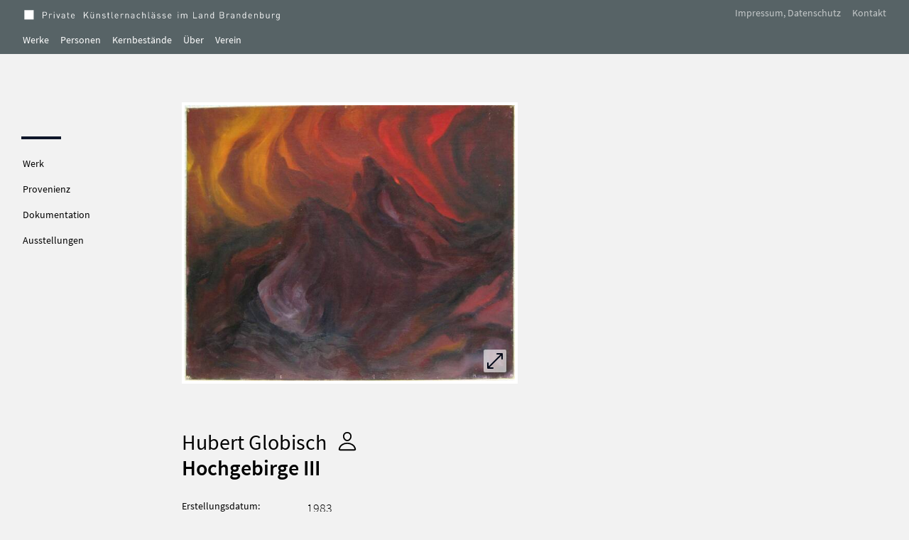

--- FILE ---
content_type: text/html; charset=UTF-8
request_url: https://private-kuenstlernachlaesse-brandenburg.de/linked-art.php/physical_object/[item]
body_size: -87
content:
TODO

--- FILE ---
content_type: text/javascript
request_url: https://private-kuenstlernachlaesse-brandenburg.de/_next/static/chunks/pages/item/%5B...itemImage%5D-589c7f9cd1b8e3da.js
body_size: 239
content:
(self.webpackChunk_N_E=self.webpackChunk_N_E||[]).push([[905],{1840:function(t,n,e){(window.__NEXT_P=window.__NEXT_P||[]).push(["/item/[...itemImage]",function(){return e(3962)}])},3962:function(t,n,e){"use strict";e.r(n),e.d(n,{default:function(){return f}});var r=e(5893),u=e(7294),i=e(2661),o=e(4164),s=e(9475),_=e(2422);function f(){let{gateway:t}=(0,u.useContext)(i.pr);return(0,r.jsx)(_.x,{baseRoute:(0,o.GG)(t),transformData:s.nL,type:"item",swrErrorString:"item/[...itemImage].js"})}}},function(t){t.O(0,[663,711,87,356,617,422,888,774,179],function(){return t(t.s=1840)}),_N_E=t.O()}]);

--- FILE ---
content_type: text/javascript
request_url: https://private-kuenstlernachlaesse-brandenburg.de/_next/static/chunks/pages/item/%5Bitem%5D-6e7d950e97dd7a4c.js
body_size: 2000
content:
(self.webpackChunk_N_E=self.webpackChunk_N_E||[]).push([[78],{368:function(e,t,a){(window.__NEXT_P=window.__NEXT_P||[]).push(["/item/[item]",function(){return a(8363)}])},8363:function(e,t,a){"use strict";a.r(t),a.d(t,{default:function(){return B},getHeadTitle:function(){return U}});var r=a(5893),i=a(7294),n=a(5697),l=a.n(n),s=a(9008),d=a.n(s),c=a(8100),o=a(1664),u=a.n(o),m=a(1163);a(7120);var k=a(2632),y=a(3025),x=a(8350),D=a(6896),f=a(3890),h=a(775),p=a(8865),P=a(9737),j=a(1057),b=a(6937),_=a(8766),g=a(2661),v=a(8352),Z=a(2556),N=a(4164),w=a(8715),I=a(7057),S=a(9562),T=a(9475);let A=[{key:w.RA},{key:w.u3,idData:"300404620"},{key:w.At},{key:w.r9,idData:"300412188"}],C=[{key:w.u3,idData:"300404620"},{key:w.e_,idData:"300435443"},{key:w.u3,idData:"300264273"},{key:w.mP,idData:"300444120"},{key:w.mP,idData:"300435448"},{key:w.mP,idData:"300435447"},{key:"made_of"},{key:w.mP,idData:"300435429"},{key:w.mP,idData:"300435430"},{key:w.mP,idData:"300056240"},{key:w.mP,idData:"300435441"},{key:w.mP,idData:"300443981"},{key:w.mP,idData:"300435435"},{key:w.mP,idData:"300435414"},{key:w.mP,idData:"300435420"},{key:w.mP,idData:"300435416"},{key:w.mP,idData:"300435436"}],E=[{key:"current_location"},{key:w.u3,idData:"300404621"},{key:w.mP,idData:"300435449"},{key:"current_owner"},{key:w.mP,idData:"300435439"},{key:w.mP,idData:"300445025"},{key:w.mP,idData:"300444173"}],L=[{fields:A},{label:"Werk",fields:C},{label:"Provenienz",fields:E},{label:"Dokumentation",fields:[{key:w.QK},{key:w.mP,idData:"300026842"},{key:w.mP,idData:"300435427"},{key:w.mP,idData:"300444121"},{key:w.mP,idData:"300435444"},{key:w.e_,idData:"300435444"}]},{label:"Ausstellungen",fields:[{key:"used_for",idData:"300054766"}]},{label:"Publikationen / Schriftgut",fields:[{key:w.mP,idData:"300311705"}]},{label:"Weitere Medien",fields:[{key:w.mc}]}];var F=a(2208),W=a(1491),O=a(3721),R=a(3533),z=a(5356),K=a(5273),Q=a(8186),H=a(5218),M=a(8044);let X=e=>{let{href:t}=e;return(0,r.jsx)(u(),{href:t,className:"relative inline-block  h-8 pr-4  pl-2 align-bottom -top-0.5 hover:text-primary",children:(0,r.jsx)(M.gQ,{id:M.Yx})})};X.propTypes={href:l().string};let Y=e=>{let{produced_by:t}=e,{route_item:a,route_person:n}=(0,i.useContext)(g.pr);return(0,r.jsx)(r.Fragment,{children:t&&t.map((e,t)=>(0,r.jsxs)("span",{children:[e.value," ",e.id&&(0,j.U)(e)&&(0,r.jsx)(X,{href:(0,S.fS)(a,n)(e)})]},t))})};Y.propTypes={data:l().object};let $=e=>{let{data:t,itemID:a}=e,{gateway:n,route_item:l}=(0,i.useContext)(g.pr),{label:s,representation:d}=t,c=(0,I.a6)(d,w.Qv,n),o=c.hasOwnProperty("isPlaceholder")?{}:{href:"".concat(l,"/").concat(a,"/1"),icon:(0,r.jsx)(M.xK,{})};return(0,r.jsxs)(r.Fragment,{children:[(0,r.jsx)(R.Y,{responsiveImageScaling:!0,...c,...o,enterAnchorHandler:()=>(0,I._o)(d,void 0,n),lazy:"eager",className:"linkedArtImg--itemDetail"}),(0,r.jsxs)("h1",{children:[(0,r.jsx)(Y,{...t}),(0,r.jsx)("span",{className:"block font-semibold",children:s})]})]})};$.propTypes={label:l().string};let G=e=>{let{loading:t,data:a,error:i,itemID:n,currentItem:l,fieldStructure:s}=e;return(0,r.jsxs)(r.Fragment,{children:[(0,r.jsx)(M.fO,{isLoading:t,hasError:i,className:"ml-12 mt-36"}),a&&(0,r.jsxs)(r.Fragment,{children:[(0,r.jsx)($,{data:a||l,itemID:n}),a&&s.map((e,t)=>{let{label:i}=e;return(0,r.jsxs)("div",{id:(0,P.D)(i),children:[i&&(0,r.jsx)("h3",{children:i}),(0,r.jsx)(O.K,{data:a,...e})]},t)})]})]})};G.propTypes={data:l().object,loading:l().bool,error:l().object,currentItem:l().object,itemID:l().string,fieldStructure:l().array};let U=(e,t)=>{if(!e)return;let a=(0,k.Z)((0,x.Z)(", "),(0,D.Z)(w.o9))(e.produced_by),r="".concat(e.label,", ").concat(a);return" ".concat(r,' || ""} - ').concat(t)},q=(e,t,a)=>(0,y.Z)(t)&&(0,y.Z)(e)?"Alle Werke":a===_.SM?"Zur Suche":"Zur\xfcck zur Suche";function B(){let e=(0,i.useContext)(W.ls),{physicalObjectId:t,items:a,totalItems:n,viewNext:l,term:s,selectedFilter:o}=(0,i.useContext)(W.o4),{gateway:u,site_title:k,route_item:x}=(0,i.useContext)(g.pr),D=(0,f.$)(Z.sm)((0,m.useRouter)()),P=(0,p.Z)(D,a),{data:j,error:w}=(0,c.ZP)((0,N.Pr)(u,D),b._),I=!w&&!j,A=(0,T.nL)(j),{data:C,error:E}=(0,c.ZP)((0,N.Z0)(u),b._),O=(0,F.c8)("item",C,L,A),R=(0,_.$W)(),X=" ".concat(U(A)||""," - ").concat(k),Y=(0,y.Z)(O)?null:(0,v.f)(O);return(0,i.useEffect)(()=>{t!==D&&e({type:W.lR,payload:D})},[D,e,t]),(0,r.jsxs)(r.Fragment,{children:[(0,r.jsx)(d(),{children:(0,r.jsx)("title",{children:X})}),(0,r.jsx)(K.P,{route:x,backLinkRoute:(0,S.y)(x,s,o),backLinkLabel:q(s,o,R),succesNextLoadAction:W.p3,dispatch:e,totalItems:n,currentIndex:P,items:a,viewNext:l,infoText:!(0,y.Z)(o)&&(0,r.jsx)(z.a,{})}),(0,r.jsxs)(M._G,{className:"min-h-screen py-12",children:[(0,r.jsx)(H.k,{variant:Q.a,data:Y}),(0,r.jsx)(G,{loading:I,data:A,error:w,currentItem:(0,h.W)(D,a),itemID:D,fieldStructure:O})]})]})}}},function(e){e.O(0,[663,711,87,356,617,888,774,179],function(){return e(e.s=368)}),_N_E=e.O()}]);

--- FILE ---
content_type: text/javascript
request_url: https://private-kuenstlernachlaesse-brandenburg.de/_next/static/chunks/356-7eb9377432f598d8.js
body_size: 3707
content:
"use strict";(self.webpackChunk_N_E=self.webpackChunk_N_E||[]).push([[356],{5356:function(e,t,s){s.d(t,{a:function(){return ev},E:function(){return ec}});var l=s(5893),r=s(7294),n=s(8766),i=s(1491),a=s(5697),c=s.n(a),o=s(1163),d=s(7193),u=s(2661),p=s(9562),h=s(2632),x=s(3025),m=s(8501),j=s(8402),b=s(1474),f=s(4826),Z=s(5945),g=s(8715),v=s(8783);s(7120);var N=s(4050),y=s(9992),R=s(8350),q=s(4986),S=s(3177),F=s(317),C=s(1057),I=s(9011),_=s(7099),O=s(2556),T=s(8044);let L=(0,h.Z)((0,f.Z)("["),O.id),w=(0,h.Z)((0,F.Z)("]",""),(0,R.Z)(", "),y.Z),k=(e,t)=>{let s;let l=L(e);return s=1===l.length?(0,N.Z)(l):w(l),s=t?(0,_.$)(t)(s):s},U=e=>{let{values:t}=e,s=(0,O.id)(t);return(0,l.jsx)("div",{className:"dsSelect-noOptionsLabel",children:s})};U.propTypes={values:c().object};let P=e=>{let{maxLengthLabel:t,values:s,handleResetFilter:r,getLabelProps:n,getToggleButtonProps:i,selectedOption:a}=e,c=(0,O.id)(s);return(0,l.jsxs)("div",{className:"dsSelect-InputWrapper",children:[(0,l.jsxs)("div",{...i(),className:"dsSelect-BtnLabel",children:[(0,l.jsx)("label",{...n(),children:a?(0,l.jsx)("span",{children:k(a,t)}):c}),(0,l.jsx)("button",{type:"button",className:"dsSelect-btnOpen",children:(0,l.jsx)(T.JV,{sign:"‹"})})]}),a&&(0,l.jsx)("button",{type:"button",onClick:()=>r(a),className:"dsSelect-btnClear",children:(0,l.jsx)(T.JV,{sign:"⊗"})})]})};P.propTypes={values:c().object.isRequired,selectedOption:c().any,handleResetFilter:c().func.isRequired,getLabelProps:c().any.isRequired,getToggleButtonProps:c().any.isRequired};let z=e=>{let{options:t,isOpen:s,maxLengthDropdonwLabels:r=22,getMenuProps:n,getItemProps:i,highlightedIndex:a}=e;return(0,l.jsx)("ul",{...n(),className:"dsSelect-menu",children:s&&t.map((e,t)=>(0,l.jsx)("li",{className:a===t?"s-highlighted":"",...i({item:e,index:t}),children:(0,_.$)(r)(e.label)},"".concat(e.value)))})};z.propTypes={maxLengthDropdonwLabels:c().number,options:c().array.isRequired,isOpen:c().bool.isRequired,getMenuProps:c().any.isRequired,getItemProps:c().any,highlightedIndex:c().any};let W=(e,t)=>{let s=(0,S.Z)([],"options",t);return(0,q.Z)(t=>{let{id:s,label:l,totalItems:r}=t;return{value:"".concat(e,"/").concat(s),label:"".concat(l," [").concat(r,"]")}})(s)},D=(e,t,s)=>{let l=(0,b.Z)(e,t);return s.find(t=>t.value==="".concat(e,"/").concat(l))},E=e=>e?e.value:"",K=e=>{let{filterKey:t,handleChangeFilter:s,selectedFilter:n,zIndex:i,className:a="",...c}=e,{values:o}=c,d=(0,r.useMemo)(()=>W(t,o),[t,o]),u=(0,r.useMemo)(()=>D(t,n,d),[t,n,d]),p=(0,v.L7)({items:d,itemToString:E,onSelectedItemChange:s});return(0,l.jsxs)("div",{style:{zIndex:i},className:"dsSelect \n      ".concat(a,"  \n      ").concat((0,I.G)(u)?"s-selected":""," \n      ").concat(p.isOpen?"s-open":""),children:[(0,C.U)(d)?(0,l.jsx)(P,{...p,...c,selectedOption:u}):(0,l.jsx)(l.Fragment,{children:(0,l.jsx)(U,{...c})}),(0,l.jsx)(z,{...p,...c,options:d})]})};K.propTypes={maxLengthLabel:c().number,className:c().string,lengthListLable:c().number,filterKey:c().string.isRequired,handleChangeFilter:c().func.isRequired,handleResetFilter:c().func.isRequired,values:c().object,selectedFilter:c().object.isRequired,loading:c().bool};let M=(0,d.Z)((e,t,s)=>(0,x.Z)(e)?(0,j.Z)([t],s):(0,m.Z)(s,{[t]:e})),V=(0,h.Z)((0,f.Z)("/"),(0,b.Z)(g.o9)),$=(0,d.Z)((e,t,s,l,r)=>{let{type:n,selectedItem:i}=r;if("__function_reset__"===n)return;let[a,c]=V(i),o=M((0,Z.m)(c),a,l),d=(0,p.y)(e,s,o);t.push(d)}),B=(0,d.Z)((e,t,s,l,r)=>{let[n]=V(r),i=M([],n,l),a=(0,p.y)(e,s,i);t.push(a)}),J=e=>{let{term:t,selectedFilter:s,filter:n,loading:i}=e,{route_item:a}=(0,r.useContext)(u.pr),c=(0,o.useRouter)(),d=(0,j.Z)(["set"],n);return(0,l.jsx)("ul",{className:"flex border-b border-border",children:d&&Object.entries(d).map(e=>{let[r,n]=e;return(0,l.jsx)("li",{children:(0,l.jsx)(K,{filterKey:r,values:n,handleChangeFilter:$(a,c,t,s),handleResetFilter:B(a,c,t,s),selectedFilter:s,loading:i})},r)})})};J.propTypes={loading:c().bool.isRequired,filter:c().object,term:c().string,selectedFilter:c().object.isRequired};var G=s(3190);let H=e=>{let{term:t,filter:s,selectedFilter:n,loading:i}=e,{route_item:a}=(0,r.useContext)(u.pr),c=(0,o.useRouter)();return(0,l.jsxs)(l.Fragment,{children:[(0,l.jsx)("div",{className:"-mt-6 mb-5 ml-1.5 h4 font-semibold",children:"Werke Filteroptionen"}),(0,l.jsx)("ul",{className:"flex flex-col",children:s&&Object.entries(s).map((e,s)=>{let[r,o]=e;return(0,l.jsx)("li",{children:(0,l.jsx)(K,{filterKey:r,values:o,handleChangeFilter:$(a,c,t,n),handleResetFilter:B(a,c,t,n),maxLengthLabel:22,selectedFilter:n,loading:i,className:"dsSelect--mobilCanvas",zIndex:-10*s+100})},r)})}),((0,C.U)(n)||(0,C.U)(t))&&(0,l.jsx)("div",{className:"mt-10 ml-1",children:(0,l.jsx)(T.ap,{label:"Suche zur\xfccksetzen",className:"",url:a})})]})};H.propTypes={loading:c().bool.isRequired,filter:c().object,term:c().string,selectedFilter:c().object.isRequired};let A=e=>{let{setIsOpen:t,isOpen:s}=e;return(0,l.jsxs)("button",{onClick:e=>{e.preventDefault(),t(!s)},className:"px-2 h4 text-text focus:outline-none",children:[(0,l.jsx)("div",{className:"",children:"☰"}),(0,l.jsx)("div",{className:"relative h6 -top-1.5",children:"Filter"})]})};A.propTypes={isOpen:c().bool.isRequired,setIsOpen:c().func.isRequired};let Q=e=>{let{isOpen:t,setIsOpen:s}=e;return(0,l.jsx)(G.slide,{right:!0,customBurgerIcon:!1,isOpen:t,onClose:()=>{s(!1)},children:(0,l.jsx)(H,{...e})})};Q.propTypes={isOpen:c().bool.isRequired,setIsOpen:c().func.isRequired};let X=e=>{let[t,s]=(0,r.useState)(!1);return(0,l.jsxs)("div",{children:[(0,l.jsx)(A,{setIsOpen:s,isOpen:t}),(0,l.jsx)(Q,{...e,setIsOpen:s,isOpen:t})]})};X.propTypes={loading:c().bool.isRequired,filter:c().object,term:c().string,selectedFilter:c().object.isRequired};let Y="__clear_action__",ee=e=>{let{term:t,setTerm:s,handleChangeTerm:r}=e;return(0,l.jsxs)("div",{className:"relative",children:[(0,l.jsx)("input",{className:"w-full h-10 px-2 rounded-l-sm outline-none placeholder-input text-text-foreground bg-accent-foreground placeholder:text-sm placeholder:text-accent",type:"text",placeholder:"Volltextsuche",value:t,onKeyUp:e=>{"Enter"===e.code&&r("__submit_action__",e)},onChange:e=>{s(e.target.value)}}),t&&(0,l.jsx)("button",{type:"button",onClick:e=>{r(Y,e),s("")},className:"absolute text-lg text-text-foreground top-1 right-2 hover:text-primary",children:(0,l.jsx)(T.JV,{sign:"⊗"})})]})};ee.propTypes={term:c().string.isRequired,setTerm:c().func.isRequired,handleChangeTerm:c().func.isRequired};let et=(0,d.Z)((e,t,s,l,r,n)=>{let i=r===Y?"":s;n.preventDefault(),t.push((0,p.y)(e,i,l))}),es=e=>{let{isSmartphone:t,term:s,filter:n,selectedFilter:i,...a}=e,{route_item:c}=(0,r.useContext)(u.pr),d=(0,o.useRouter)(),[p,h]=(0,r.useState)(""),{set:x}=n;return(0,r.useEffect)(()=>{h(s)},[s]),(0,l.jsxs)("div",{className:"flex w-full h-16",children:[(0,l.jsx)("div",{className:"w-1/2",children:(0,l.jsx)(ee,{term:p,setTerm:h,handleChangeTerm:et(c,d,p,i)})}),(0,l.jsx)("div",{className:"w-1/2 border-l border-background",children:(0,l.jsx)(K,{...a,filterKey:"set",values:x,handleChangeFilter:$(c,d,s,i),handleResetFilter:B(c,d,s,i),selectedFilter:i,maxLengthDropdonwLabels:t?30:40,maxLengthLabel:t?18:36,className:"dsSelect--xl"})}),t&&(0,l.jsx)("div",{className:"flex-none w-12",children:(0,l.jsx)(X,{term:s,filter:n,selectedFilter:i,...a})})]})};es.propTypes={isSmartphone:c().bool,loading:c().bool.isRequired,filter:c().object,term:c().string,selectedFilter:c().object.isRequired};let el=e=>1===e?"1 Werk":"".concat(e," Werke"),er=e=>{let{isSearch:t,loading:s,totalItems:r}=e;return(0,l.jsxs)(l.Fragment,{children:[t&&!s&&"".concat(el(r)),s&&"Laden ...",!t&&!s&&"".concat(el(r))]})};er.propTypes={isSearch:c().bool.isRequired,loading:c().bool.isRequired,totalItems:c().number};let en=(e,t)=>(0,C.U)(t)||(0,C.U)(e),ei=e=>{let{loading:t,totalItems:s,term:n,selectedFilter:i}=e,a=en(n,i),{route_item:c}=(0,r.useContext)(u.pr);return(0,l.jsxs)("div",{className:"flex items-center px-2 pt-0 pb-4 h5 md:py-4",children:[a&&(0,l.jsx)(T.sy,{className:"mr-4 font-semibold",label:"Sucheinstellungen zur\xfccksetzen",url:c}),(0,l.jsx)("div",{className:"",children:(0,l.jsx)(er,{isSearch:a,loading:t,totalItems:s})})]})};ei.propTypes={loading:c().bool.isRequired,totalItems:c().any,term:c().string,selectedFilter:c().object.isRequired};var ea=s(4015);let ec=e=>{let{className:t}=e,s=(0,r.useContext)(i.o4),a=(0,n.$W)()===n.SM;return(0,l.jsx)(ea.fC,{children:(0,l.jsx)(T.jg,{variant:ea.gF,className:"flex pt-8",children:(0,l.jsxs)("form",{onSubmit:e=>e.preventDefault(),className:"w-full md:w-auto lg:min-w-[800px]",children:[(0,l.jsx)(es,{isSmartphone:a,...s}),!a&&(0,l.jsx)(J,{...s}),(0,l.jsx)(ei,{isSmartphone:a,...s})]})})})};var eo=s(8100),ed=s(9870),eu=s(4438),ep=s(8013),eh=s(5367),ex=s(647),em=s(775),ej=s(6937),eb=s(4164),ef=s(9475),eZ=s(7439);let eg=(e,t)=>t&&e?(0,ex.Z)((0,ep.Z)((e,s)=>{let l=(0,h.Z)(O.id,(0,b.Z)(s))(t),r=(0,eh.Z)([s,"options"],t);return(0,h.Z)((0,ed.Z)("title",l),(0,ed.Z)("filter",s),(0,eu.Z)("totalItems"),(0,em.W)(e))(r)})(e)):[],ev=()=>{let{gateway:e}=(0,r.useContext)(u.pr),{term:t,selectedFilter:s}=(0,r.useContext)(i.o4),{data:n}=(0,eo.ZP)((0,eb.Pr)(e),ej._),a=(0,ef.cZ)(n),c=eg(s,(0,eZ.C6)(a));return(0,l.jsxs)("div",{className:"SearchInfo",children:[(0,l.jsxs)("div",{className:"SearchInfo-row",children:[(0,l.jsx)("span",{className:"SearchInfo-label",children:"Suchbegriff: "}),t||" - ohne - "]}),(0,l.jsxs)("div",{className:"SearchInfo-row",children:[(0,l.jsx)("span",{className:"SearchInfo-label",children:"Filter:"}),(0,x.Z)(s)?" - ohne - ":c.map((e,t)=>{let{key:s,title:r,label:n,id:i}=e;return(0,l.jsxs)("span",{children:[(0,l.jsx)("span",{children:r})," ",(0,l.jsx)("span",{className:"SearchInfo-filterName",children:n})," ",(0,l.jsx)("span",{className:"px-1",children:t<c.length-1&&"|"})]},t)})]})]})}},1057:function(e,t,s){s.d(t,{U:function(){return n}});var l=s(3445),r=s(3025);let n=(0,l.Z)(r.Z)},7099:function(e,t,s){s.d(t,{$:function(){return u}});var l=s(7120),r=s(4224),n=s(5287),i=s(8350),a=s(9530),c=s(1706),o=s(3475),d=s(3913);let u=e=>(0,d.Z)((0,c.Z)((0,n.Z)(l.Z,e),"length"),(0,a.Z)((0,o.Z)(e),(0,r.Z)("…"),(0,i.Z)("")))},9562:function(e,t,s){s.d(t,{fS:function(){return O},y:function(){return y},vH:function(){return f}}),s(7120);var l=s(383),r=s(3675),n=s(4224),i=s(2632),a=s(3489),c=s(8384),o=s(7193),d=s(2488),u=s(6296),p=s(6433),h=s(3025),x=s(8350),m=s(1474),j=s(4879),b=s(1057);let f=/filter\[(.+)\]/,Z=e=>Object.entries(e).map(e=>{let[t,s]=e;return"filter[".concat(t,"]=").concat(s)}),g=(0,i.Z)((0,x.Z)("&"),a.Z),v=e=>(0,p.Z)(b.U,(0,a.Z)("".concat(e,"?")),(0,r.Z)(e)),N=e=>(0,i.Z)(v(e),g),y=(e,t,s)=>{let l=(0,h.Z)(t)?[]:["q=".concat(t)],r=Z(s);return N(e)(l,r)},R=(0,d.Z)(n.Z),q=e=>(0,i.Z)((0,x.Z)(""),R([e,"/"]),(0,m.Z)("id")),S=(0,o.Z)((e,t)=>{let{filter:s}=t,[l,r]=s.split("#");return"".concat(e,"?filter[").concat(l,"]=").concat(r)}),F=(0,o.Z)((e,t)=>{let{id:s}=t;return"".concat(e,"?filter[set]=").concat(s)}),C=(0,l.Z)([(0,u.Z)("id"),(0,j.Z)("type","Person")]),I=(0,l.Z)([(0,u.Z)("filter")]),_=(0,l.Z)([((0,u.Z)("id"),(0,j.Z)("type","Set"))]),O=(e,t)=>(0,c.Z)([[C,q(t)],[I,S(e)],[_,F(e)]])}}]);

--- FILE ---
content_type: text/javascript
request_url: https://private-kuenstlernachlaesse-brandenburg.de/_next/static/chunks/364-12860da4d78da361.js
body_size: 2231
content:
"use strict";(self.webpackChunk_N_E=self.webpackChunk_N_E||[]).push([[364],{882:function(e,s,r){r.d(s,{A:function(){return w},G:function(){return H}});var n=r(5893),t=r(7294),a=r(1664),l=r.n(a),c=r(5697),i=r.n(c),d=r(8533),o=r(1679),h=r(4985),x=r(2661),m=r(8715),u=r(7057),j=r(5409),p=r(9475),f=r(1491),g=r(5356),N=r(3533),v=r(8044),b=r(4015);let y=e=>{let{className:s="my-36",routeItem:r}=e,{totalItems:a}=(0,t.useContext)(f.o4);return(0,n.jsx)("div",{className:"".concat(a>0?s:"my-20"," flex justify-center "),children:(0,n.jsxs)("div",{className:"",children:[(0,n.jsx)("span",{className:"block mb-4 text-base font-semibold",children:a>0?"".concat(a," Werke geladen"):"Diese Suchoptionen liefern kein Ergebnis. "}),(0,n.jsxs)("span",{children:[(0,n.jsx)(g.a,{}),(0,n.jsx)(v.sy,{url:r,className:"font-semibold",label:"Sucheinstellungen zur\xfccksetzen"})]})]})})};y.propTypes={totalItems:i().number,term:i().string,selectedFilter:i().object,className:i().string};let Z=e=>{let{produced_by:s}=e;return(0,n.jsx)(n.Fragment,{children:s&&s.map((e,s)=>{let{value:r}=e;return(0,n.jsx)("div",{className:"font-semibold",children:r},s)})})};Z.propTypes={produced_by:i().array};let C=e=>{let{data:s,gateway:r,route_item:t}=e;return(0,n.jsx)(v.Cd,{children:s.map(e=>{let{member:s}=(0,p.cZ)(e);return s.map(e=>{let{id:s,label:a,timespan:l,representation:c}=e;return(0,n.jsx)("li",{className:"pb-2",children:(0,n.jsx)(N.z,{...(0,u.a6)(c,m.Qv,r),hasRepresentation:!!c,href:"".concat(t,"/").concat(s),className:"linkedArtImg--itemGallery",enterAnchorHandler:()=>(0,j.R)(s),children:(0,n.jsx)(v.qm,{...e,children:(0,n.jsxs)(n.Fragment,{children:[(0,n.jsx)("div",{className:"font-semibold",children:(0,n.jsx)(Z,{...e})}),(0,n.jsx)("div",{children:a}),(0,n.jsx)("div",{children:l})]})})})},s)})})})},E=e=>{let{data:s,gateway:r,route_item:t}=e;return(0,n.jsx)(v.jg,{variant:b.gF,children:(0,n.jsx)("ul",{className:"pt-16",children:s.map(e=>{let{member:s}=(0,p.cZ)(e);return s.map(e=>{let{id:s,label:a,timespan:c,representation:i}=e;return(0,n.jsx)("li",{className:"flex pb-8",children:(0,n.jsxs)("div",{className:"flex group",children:[(0,n.jsx)("div",{className:" w-28",children:(0,n.jsx)(N.z,{...(0,u.a6)(i,m.Qv,r),hasRepresentation:!!i,href:"".concat(t,"/").concat(s),className:"linkedArtImg--itemGallery",enterAnchorHandler:()=>(0,j.R)(s)})}),(0,n.jsx)(l(),{href:"".concat(t,"/").concat(s),className:"flex group-hover:text-primary",children:(0,n.jsxs)("div",{className:"flex flex-col justify-end pb-4 pl-4",children:[(0,n.jsx)("h2",{className:"font-semibold h4",children:(0,n.jsx)(Z,{...e})}),(0,n.jsx)("div",{children:a}),(0,n.jsx)("div",{children:c})]})})]})},s)})})})})},w=e=>{let{data:s,className:r="",loadMoreHandler:a,hasMore:l,hasEndMessage:c=!0,view:i=h.E8}=e,{gateway:m,route_item:u}=(0,t.useContext)(x.pr);return(0,n.jsx)(d.Z,{dataLength:s.length,next:a,hasMore:l,loader:(0,n.jsx)(v.gb,{className:"loadingCentered"}),endMessage:c&&(0,n.jsx)(y,{routeItem:u}),children:(0,n.jsx)(v.fC,{className:(0,o.cn)("px-4 bg-layer",r),children:i===h.E8?(0,n.jsx)(C,{data:s,gateway:m,route_item:u}):(0,n.jsx)(E,{data:s,gateway:m,route_item:u})})})};w.propTypes={data:i().array.isRequired,className:i().string,loadMoreHandler:i().func,hasMore:i().bool,hasEndMessage:i().bool,view:i().string};var k=r(8941),R=r(1426);let A=e=>{let s=(0,k.v)("born.timespan",e),r=(0,k.v)("died.timespan",e);return s&&r?"".concat(s," – ").concat(r):s?"*".concat(s):r?"".concat(r):void 0},M=e=>{let{data:s,gateway:r,route_person:t}=e;return(0,n.jsx)(v.Cd,{children:s.map(e=>{let{member:s}=(0,R.Q)(e);return s.map(e=>{let{label:s,id:a,representation:l}=e;return(0,n.jsx)("li",{className:"pb-2",children:(0,n.jsx)(N.Y,{...(0,u.a6)(l,void 0,r),hasRepresentation:!!l,href:"".concat(t,"/").concat(a),className:"linkedArtImg--personGallery",enterAnchorHandler:()=>(0,j.i)(a),children:(0,n.jsxs)(v.qm,{children:[(0,n.jsx)("div",{className:"font-semibold",children:s}),(0,n.jsx)("div",{children:A(e)})]})})},a)})})})},_=e=>{let{data:s,gateway:r,route_person:t,labels:a}=e;return(0,n.jsxs)(v.jg,{variant:b.gF,children:[(0,n.jsx)("h1",{className:"pb-8",children:null==a?void 0:a.persons}),(0,n.jsx)("ul",{children:s.map(e=>{let{member:s}=(0,R.Q)(e);return s.map(e=>{let{label:s,id:a,representation:c}=e;return(0,n.jsx)("li",{className:"flex pb-8",children:(0,n.jsxs)("div",{className:"flex group",children:[(0,n.jsx)("div",{className:"w-28",children:(0,n.jsx)(N.Y,{...(0,u.a6)(c,void 0,r),hasRepresentation:!!c,href:"".concat(t,"/").concat(a),className:"linkedArtImg--personGallery",enterAnchorHandler:()=>(0,j.i)(a)})}),(0,n.jsx)(l(),{href:"".concat(t,"/").concat(a),className:"flex group-hover:text-primary",children:(0,n.jsxs)("div",{className:"flex flex-col justify-end pl-4 pb-",children:[(0,n.jsx)("h2",{className:"font-semibold h4",children:s}),(0,n.jsx)("div",{className:"h4",children:A(e)})]})})]})},a)})})})]})},H=e=>{let{data:s,className:r="",loadMoreHandler:a,hasMore:l,view:c=h.E8}=e,{gateway:i,route_person:m,labels:u}=(0,t.useContext)(x.pr);return(0,n.jsx)(d.Z,{dataLength:s.length,next:a,hasMore:l,loader:(0,n.jsx)(v.gb,{className:"loadingCentered"}),children:(0,n.jsx)(v.fC,{className:(0,o.cn)("px-4 bg-layer",r),children:c===h.E8?(0,n.jsx)(M,{data:s,gateway:i,route_person:m}):(0,n.jsx)(_,{data:s,gateway:i,route_person:m,labels:u})})})};H.propTypes={data:i().array.isRequired,className:i().string,loadMoreHandler:i().func,hasMore:i().bool.isRequired,view:i().string}},3630:function(e,s,r){r.r(s),r.d(s,{Listing:function(){return O},default:function(){return D},getQueryString:function(){return G},hasFinishedLoading:function(){return T}});var n=r(5893),t=r(7294),a=r(4593),l=r(9008),c=r.n(l),i=r(1163),d=r(7120),o=r(3675),h=r(2632),x=r(9670),m=r(6433),u=r(5194),j=r(8755),p=r(7544),f=r(5367),g=r(8189),N=r(9530),v=r(3177),b=r(4826),y=r(9942),Z=r(1703),C=r(5945),E=r(6937),w=r(2661),k=r(4164),R=r(8715),A=r(9562),M=r(7439),_=r(1491),H=r(5356),F=r(882),q=r(8044);let G=(0,N.Z)((0,b.Z)("?"),(0,m.Z)((0,h.Z)((0,j.Z)(d.Z,1),u.Z),(0,o.Z)(""),Z.E)),I=e=>{let s=0;for(let r=0;r<e.length;r++)s+=e[r][R.Eb].length;return s},T=e=>{let s=(0,f.Z)([0,R.w4],e);return I(e)>=s},L=(0,h.Z)(Z.E,(0,p.Z)(A.vH)),Q=(e,s)=>(0,y.Z)(A.vH,s),S=(0,v.Z)("","q"),z=e=>{let s=(0,g.Z)(Q,e),r={};return Object.entries(s).map(e=>{let[s,n]=e;r[L(s)]=(0,C.m)(n)}),r},O=e=>{let{isDetailRoute:s,routeAsPath:r,dispatch:l,view:c}=e,{gateway:i}=(0,t.useContext)(w.pr),{data:d,error:o,size:h,setSize:m}=(0,a.ZP)((e,s)=>s?"".concat(i).concat((0,M.r1)(s)):(0,k.GG)(i,G(r)),E._),j=!o&&!(0,x.Z)((0,u.Z)(d),h);return(0,t.useEffect)(()=>{j?l({type:_.iC}):o?l({type:_.TE}):d&&!s&&l({type:_.Iq,payload:d})},[l,s,j,o,d]),(0,n.jsxs)(n.Fragment,{children:[(0,n.jsx)(q.fO,{isLoading:j,hasError:o,className:"loadingCentered",errorText:"useSWR item/index.js"}),d&&(0,n.jsx)(F.A,{data:d,loadMoreHandler:()=>m(h+1),hasMore:!T(d),view:c})]})};function D(){let e=(0,t.useContext)(_.ls),{site_title:s,listing_items_view:r}=(0,t.useContext)(w.pr),{query:a,route:l,asPath:d}=(0,i.useRouter)(),o="/item/[item]"===l;return(0,t.useEffect)(()=>{o||(e({type:_.VC,payload:z(a)}),e({type:_.mO,payload:S(a)}))},[a,e,o]),(0,n.jsxs)(n.Fragment,{children:[(0,n.jsx)(c(),{children:(0,n.jsx)("title",{children:"Suche - ".concat(s)})}),(0,n.jsx)(H.E,{className:"mt-8"}),(0,n.jsx)(O,{isDetailRoute:o,routeAsPath:d,dispatch:e,view:r,className:""})]})}}}]);

--- FILE ---
content_type: text/javascript
request_url: https://private-kuenstlernachlaesse-brandenburg.de/_next/static/chunks/pages/index-c57f430695c832b2.js
body_size: 4670
content:
(self.webpackChunk_N_E=self.webpackChunk_N_E||[]).push([[405],{5557:function(e,r,n){(window.__NEXT_P=window.__NEXT_P||[]).push(["/",function(){return n(2250)}])},8212:function(e,r,n){"use strict";n.d(r,{a3:function(){return M},ZP:function(){return G},yP:function(){return T},x:function(){return w},Y8:function(){return Z}});var s=n(5893),a=n(7294),t=n(5697),l=n.n(t),i=n(1163);n(1664);var c=n(8100),d=n(2632),o=n(5367),x=n(1474),u=n(4826),h=n(1703),m=n(6937),j=n(9011),p=n(2661),f=n(8715),g=n(4164),b=n(2208),v=n(7439),N=n(8044),y=n(4015),C=n(5218);let k=(0,d.Z)(v.Pv,(0,o.Z)(["part_of",0,"id"])),_=(0,d.Z)(v.Pv,(0,x.Z)("id")),Z=e=>{var r;let{gateway:n}=(0,a.useContext)(p.pr),s=(null==e?void 0:e.part_of)?k(e):_(e);return null===(r=(0,c.ZP)((0,g.Z0)(n,s),m._).data)||void 0===r?void 0:r.part},M=e=>{let{data:r,page:n,...a}=e,{route:t}=(0,i.useRouter)(),l=n||(0,d.Z)(h.E,(0,u.Z)("/"))(t),c=r.map(e=>({label:e._label,url:"/".concat(l,"/").concat((0,v.Pv)(e.id))}));return(0,s.jsx)(C.k,{data:c,...a})},w=e=>{let r=(0,i.useRouter)(),{gateway:n}=(0,a.useContext)(p.pr),{id:s}=r.query,{data:t,error:l}=(0,c.ZP)((0,g.Z0)(n,s),m._),d=(0,j.G)(s)?t:(0,b.jO)(e,t);return{dataSite:t,errorSite:l,siteObj:d,id:s}},T=e=>{let{site_title:r}=(0,a.useContext)(p.pr),n=E(e);return"".concat(n," - ").concat(r)},E=e=>{var r,n;let{siteObj:s,id:a}=w(e);return(0,j.G)(a)?null==s?void 0:null===(n=s.identified_by)||void 0===n?void 0:null===(r=n[0])||void 0===r?void 0:r.content:(0,x.Z)(f.bJ,s)};function G(e){let{identifier:r,configsMenu:n,children:a}=e,{dataSite:t,errorSite:l,siteObj:i}=w(r),c=E(r),d=Z(i),o=(0,b.RG)(i);return(0,s.jsxs)(N._G,{variant:y.B5,variantMobil:y.Hg,className:"mt-page-top",children:[(0,s.jsxs)("div",{children:[(0,s.jsx)(N.fO,{isLoading:!l&&!t,hasError:l,className:"loadingCentered",errorText:"useSWR CMSPage"}),d&&(0,s.jsx)(M,{data:d,...n}),(null==n?void 0:n.data)&&(0,s.jsx)(M,{data:n.data,...n})]}),a?(0,s.jsx)(s.Fragment,{children:a}):(0,s.jsxs)("div",{children:[c&&(0,s.jsx)("h1",{className:"pb-12",children:c}),t&&(0,s.jsx)("div",{className:"field-markdown-styles",dangerouslySetInnerHTML:{__html:o}})]})]})}G.propTypes={identifier:l().string}},882:function(e,r,n){"use strict";n.d(r,{A:function(){return Z},G:function(){return S}});var s=n(5893),a=n(7294),t=n(1664),l=n.n(t),i=n(5697),c=n.n(i),d=n(8533),o=n(1679),x=n(4985),u=n(2661),h=n(8715),m=n(7057),j=n(5409),p=n(9475),f=n(1491),g=n(5356),b=n(3533),v=n(8044),N=n(4015);let y=e=>{let{className:r="my-36",routeItem:n}=e,{totalItems:t}=(0,a.useContext)(f.o4);return(0,s.jsx)("div",{className:"".concat(t>0?r:"my-20"," flex justify-center "),children:(0,s.jsxs)("div",{className:"",children:[(0,s.jsx)("span",{className:"block mb-4 text-base font-semibold",children:t>0?"".concat(t," Werke geladen"):"Diese Suchoptionen liefern kein Ergebnis. "}),(0,s.jsxs)("span",{children:[(0,s.jsx)(g.a,{}),(0,s.jsx)(v.sy,{url:n,className:"font-semibold",label:"Sucheinstellungen zur\xfccksetzen"})]})]})})};y.propTypes={totalItems:c().number,term:c().string,selectedFilter:c().object,className:c().string};let C=e=>{let{produced_by:r}=e;return(0,s.jsx)(s.Fragment,{children:r&&r.map((e,r)=>{let{value:n}=e;return(0,s.jsx)("div",{className:"font-semibold",children:n},r)})})};C.propTypes={produced_by:c().array};let k=e=>{let{data:r,gateway:n,route_item:a}=e;return(0,s.jsx)(v.Cd,{children:r.map(e=>{let{member:r}=(0,p.cZ)(e);return r.map(e=>{let{id:r,label:t,timespan:l,representation:i}=e;return(0,s.jsx)("li",{className:"pb-2",children:(0,s.jsx)(b.z,{...(0,m.a6)(i,h.Qv,n),hasRepresentation:!!i,href:"".concat(a,"/").concat(r),className:"linkedArtImg--itemGallery",enterAnchorHandler:()=>(0,j.R)(r),children:(0,s.jsx)(v.qm,{...e,children:(0,s.jsxs)(s.Fragment,{children:[(0,s.jsx)("div",{className:"font-semibold",children:(0,s.jsx)(C,{...e})}),(0,s.jsx)("div",{children:t}),(0,s.jsx)("div",{children:l})]})})})},r)})})})},_=e=>{let{data:r,gateway:n,route_item:a}=e;return(0,s.jsx)(v.jg,{variant:N.gF,children:(0,s.jsx)("ul",{className:"pt-16",children:r.map(e=>{let{member:r}=(0,p.cZ)(e);return r.map(e=>{let{id:r,label:t,timespan:i,representation:c}=e;return(0,s.jsx)("li",{className:"flex pb-8",children:(0,s.jsxs)("div",{className:"flex group",children:[(0,s.jsx)("div",{className:" w-28",children:(0,s.jsx)(b.z,{...(0,m.a6)(c,h.Qv,n),hasRepresentation:!!c,href:"".concat(a,"/").concat(r),className:"linkedArtImg--itemGallery",enterAnchorHandler:()=>(0,j.R)(r)})}),(0,s.jsx)(l(),{href:"".concat(a,"/").concat(r),className:"flex group-hover:text-primary",children:(0,s.jsxs)("div",{className:"flex flex-col justify-end pb-4 pl-4",children:[(0,s.jsx)("h2",{className:"font-semibold h4",children:(0,s.jsx)(C,{...e})}),(0,s.jsx)("div",{children:t}),(0,s.jsx)("div",{children:i})]})})]})},r)})})})})},Z=e=>{let{data:r,className:n="",loadMoreHandler:t,hasMore:l,hasEndMessage:i=!0,view:c=x.E8}=e,{gateway:h,route_item:m}=(0,a.useContext)(u.pr);return(0,s.jsx)(d.Z,{dataLength:r.length,next:t,hasMore:l,loader:(0,s.jsx)(v.gb,{className:"loadingCentered"}),endMessage:i&&(0,s.jsx)(y,{routeItem:m}),children:(0,s.jsx)(v.fC,{className:(0,o.cn)("px-4 bg-layer",n),children:c===x.E8?(0,s.jsx)(k,{data:r,gateway:h,route_item:m}):(0,s.jsx)(_,{data:r,gateway:h,route_item:m})})})};Z.propTypes={data:c().array.isRequired,className:c().string,loadMoreHandler:c().func,hasMore:c().bool,hasEndMessage:c().bool,view:c().string};var M=n(8941),w=n(1426);let T=e=>{let r=(0,M.v)("born.timespan",e),n=(0,M.v)("died.timespan",e);return r&&n?"".concat(r," – ").concat(n):r?"*".concat(r):n?"".concat(n):void 0},E=e=>{let{data:r,gateway:n,route_person:a}=e;return(0,s.jsx)(v.Cd,{children:r.map(e=>{let{member:r}=(0,w.Q)(e);return r.map(e=>{let{label:r,id:t,representation:l}=e;return(0,s.jsx)("li",{className:"pb-2",children:(0,s.jsx)(b.Y,{...(0,m.a6)(l,void 0,n),hasRepresentation:!!l,href:"".concat(a,"/").concat(t),className:"linkedArtImg--personGallery",enterAnchorHandler:()=>(0,j.i)(t),children:(0,s.jsxs)(v.qm,{children:[(0,s.jsx)("div",{className:"font-semibold",children:r}),(0,s.jsx)("div",{children:T(e)})]})})},t)})})})},G=e=>{let{data:r,gateway:n,route_person:a,labels:t}=e;return(0,s.jsxs)(v.jg,{variant:N.gF,children:[(0,s.jsx)("h1",{className:"pb-8",children:null==t?void 0:t.persons}),(0,s.jsx)("ul",{children:r.map(e=>{let{member:r}=(0,w.Q)(e);return r.map(e=>{let{label:r,id:t,representation:i}=e;return(0,s.jsx)("li",{className:"flex pb-8",children:(0,s.jsxs)("div",{className:"flex group",children:[(0,s.jsx)("div",{className:"w-28",children:(0,s.jsx)(b.Y,{...(0,m.a6)(i,void 0,n),hasRepresentation:!!i,href:"".concat(a,"/").concat(t),className:"linkedArtImg--personGallery",enterAnchorHandler:()=>(0,j.i)(t)})}),(0,s.jsx)(l(),{href:"".concat(a,"/").concat(t),className:"flex group-hover:text-primary",children:(0,s.jsxs)("div",{className:"flex flex-col justify-end pl-4 pb-",children:[(0,s.jsx)("h2",{className:"font-semibold h4",children:r}),(0,s.jsx)("div",{className:"h4",children:T(e)})]})})]})},t)})})})]})},S=e=>{let{data:r,className:n="",loadMoreHandler:t,hasMore:l,view:i=x.E8}=e,{gateway:c,route_person:h,labels:m}=(0,a.useContext)(u.pr);return(0,s.jsx)(d.Z,{dataLength:r.length,next:t,hasMore:l,loader:(0,s.jsx)(v.gb,{className:"loadingCentered"}),children:(0,s.jsx)(v.fC,{className:(0,o.cn)("px-4 bg-layer",n),children:i===x.E8?(0,s.jsx)(E,{data:r,gateway:c,route_person:h}):(0,s.jsx)(G,{data:r,gateway:c,route_person:h,labels:m})})})};S.propTypes={data:c().array.isRequired,className:c().string,loadMoreHandler:c().func,hasMore:c().bool.isRequired,view:c().string}},8186:function(e,r,n){"use strict";n.d(r,{a:function(){return h},k:function(){return m}});var s=n(5893),a=n(5697),t=n.n(a),l=n(1664),i=n.n(l),c=n(6261),d=n(7099),o=n(8715),x=n(8766),u=n(1679);let h="react_scroll_menu",m=e=>{let{variant:r=o.TP,data:n,position:a="md:fixed",maxEntries:t,...l}=e,m=(0,x.$W)();return n?(t&&(n=n.slice(0,t)),(0,s.jsxs)("nav",{className:(0,u.cn)(a," leading-none md:mt-12 md:-ml-2 "),children:[l.title&&(0,s.jsx)("h3",{className:"pl-2 uppercase h5",children:(0,s.jsx)(i(),{className:"block cursor-pointer h5 text-text hover:text-primary",href:l.titleLink,children:l.title})}),(0,s.jsx)("div",{className:"md:w-3/4 lg:w-1/2 h-1 mb-4 ml-1.5 bg-secondary "}),(0,s.jsx)("ul",{children:n.map((e,n)=>{let{to:a,url:t,label:l}=e;return(0,s.jsx)("li",{className:"",children:(0,s.jsx)("span",{className:"inline-block py-2 border-border btn-bg-transition btn-bg-transition--gray",children:r===h?(0,s.jsx)(c.rU,{className:"block cursor-pointer h5 text-text text-clip hover:text-primary",to:a,smooth:!0,spy:!0,offset:-156,activeClass:"active",duration:300,children:m===x.MD?(0,d.$)(18)(l):l}):(0,s.jsx)(i(),{href:t,className:"block cursor-pointer h5 text-text text-clip hover:text-primary",children:l})})},n)})})]})):null};m.propTypes={data:t().array}},5218:function(e,r,n){"use strict";n.d(r,{k:function(){return s.k}});var s=n(8186)},2250:function(e,r,n){"use strict";n.r(r),n.d(r,{default:function(){return K}});var s=n(5893),a=n(7294),t=n(9008),l=n.n(t),i=n(2661),c=n(4985),d=n(5697),o=n.n(d),x=n(1679),u=n(8044);function h(e){let{className:r,imgClassName:n,imgSrc:a}=e;return(0,s.jsx)(u.fC,{className:(0,x.cn)("h-44 relative",r),children:(0,s.jsx)("img",{className:(0,x.cn)("object-cover object-bottom w-full h-full border border-border",n),src:a,loading:"eager",alt:""})})}h.propTypes={className:o().string,imgClassName:o().string,imgSrc:o().string.isRequired};var m=n(8100),j=n(1664),p=n.n(j),f=n(3177),g=n(6937),b=n(5409),v=n(4164),N=n(8715);let y=(0,f.Z)("",N.w4),C=e=>{let{route:r,cache:n,count:a,label:t}=e;return(0,s.jsxs)(p(),{href:r,passHref:!0,onMouseEnter:n,className:"inline-block pb-3 underline h1 hover:text-primary",children:[(0,s.jsx)("span",{className:"",children:a})," ",(0,s.jsx)("span",{className:"font-normal",children:t})]})},k=()=>{let{gateway:e,route_person:r,route_item:n,labels:{persons:t}}=(0,a.useContext)(i.pr),{data:l,error:c}=(0,m.ZP)((0,v.GG)(e),g._),{data:d,error:o}=(0,m.ZP)((0,v.C3)(e),g._);return(0,s.jsxs)(s.Fragment,{children:[(0,s.jsx)(C,{route:n,cache:b.R,count:y(l),label:"Werke"}),(0,s.jsx)("br",{}),(0,s.jsx)(C,{route:r,cache:b.i,count:y(d),label:t})]})};function _(){return(0,s.jsx)(u.fC,{className:"flex min-h-[24rem] items-center",children:(0,s.jsxs)(u.jg,{children:[(0,s.jsxs)("h1",{className:"mb-6",children:[(0,s.jsx)("span",{className:"block font-semibold",children:"Werkdatenbank"}),(0,s.jsx)("span",{className:"block font-normal",children:"f\xfcr Bildende Kunst"})]}),(0,s.jsx)(k,{})]})})}var Z=n(6058),M=n(3475),w=n(8766),T=n(882);let E={[w.T3]:12,[w.XL]:10,[w.LG]:8,[w.MD]:6,[w.SM]:6};function G(){let{gateway:e,route_item:r}=(0,a.useContext)(i.pr),n=(0,w.$W)(),{data:t,error:l}=(0,m.ZP)((0,v.GG)(e,"order[id]=rand"),g._,{revalidateOnFocus:!1}),c=(0,Z.Z)({"hydra:member":(0,M.Z)(E[n])},t);return(0,s.jsxs)(s.Fragment,{children:[(0,s.jsx)(u.fO,{isLoading:!l&&!t,hasError:l,className:"loadingCentered",errorText:"random items useSWR /index.js"}),t&&(0,s.jsxs)(s.Fragment,{children:[(0,s.jsx)(u.fC,{className:"pt-20 bg-layer",children:(0,s.jsx)(u.jg,{children:(0,s.jsx)("h2",{children:"In Werkverzeichnissen und Nachl\xe4ssen st\xf6bern, entdecken und gezielt suchen"})})}),(0,s.jsx)(T.A,{data:[c],hasMore:!1,hasEndMessage:!1}),(0,s.jsx)(u.fC,{className:"py-16 bg-layer",children:(0,s.jsx)(u.jg,{children:(0,s.jsx)(u.g6,{url:r,label:"Alle Werke anschauen"})})})]})]})}var S=n(2632),R=n(7544),L=n(1703),F=n(2208),O=n(8212);let P=(0,S.Z)(L.E,(0,R.Z)(/<p>(.*?)<\/p>/),F.RG,F.jO);function A(e){let{identifier:r,showOnlyFirstParagraph:n,headline:a,buttonUrl:t,buttonLabel:l}=e,{dataSite:i,errorSite:c}=(0,O.x)(r),d=n?P(r,i):(0,F.RG)((0,F.jO)(r,i));return(0,s.jsx)(u.fC,{className:"pt-16",children:(0,s.jsxs)(u.jg,{children:[a&&(0,s.jsx)("h2",{children:a}),(0,s.jsx)(u.fO,{isLoading:!c&&!i,hasError:c,className:"loadingCentered",errorText:"CMSText"}),i&&(0,s.jsx)(s.Fragment,{children:(0,s.jsx)("div",{className:"pb-8 field-markdown-styles",dangerouslySetInnerHTML:{__html:d}})}),t&&(0,s.jsx)(u._i,{url:t,label:l})]})})}let W={[w.T3]:6,[w.XL]:5,[w.LG]:4,[w.MD]:4,[w.SM]:4};function H(){let{gateway:e,route_coreset:r}=(0,a.useContext)(i.pr),n=(0,w.$W)(),{data:t,error:l}=(0,m.ZP)((0,v.kz)(e,"order[id]=rand"),g._,{revalidateOnFocus:!1});return(0,Z.Z)({"hydra:member":(0,M.Z)(W[n])},t),(0,s.jsxs)(s.Fragment,{children:[(0,s.jsx)(u.fO,{isLoading:!l&&!t,hasError:l,className:"loadingCentered",errorText:"random persons useSWR /index.js"}),t&&(0,s.jsxs)(s.Fragment,{children:[(0,s.jsx)(u.fC,{className:"pt-20 mt-10 bg-layer",children:(0,s.jsxs)(u.jg,{children:[(0,s.jsx)("h2",{children:"TODO Kernbest\xe4nde (if needed)"}),(0,s.jsx)("p",{children:"Should be random and somehow like the personGallery (infiinite Scroll maybe not nessesary)"})]})}),(0,s.jsx)(u.fC,{className:"py-16 bg-layer",children:(0,s.jsx)(u.jg,{children:(0,s.jsx)(u.g6,{url:r,label:"Alle Kernbest\xe4nde anschauen"})})})]})]})}function z(e){let{identifier:r,page:n}=e,{dataSite:a,errorSite:t,siteObj:l}=(0,O.x)(r);return(0,s.jsx)(u.fC,{className:"pt-16",children:(0,s.jsxs)(u.jg,{children:[(0,s.jsx)(u.fO,{isLoading:!t&&!a,hasError:t,className:"loadingCentered",errorText:"CMSMenu"}),a&&(0,s.jsx)(O.a3,{data:null==l?void 0:l.part,page:n})]})})}var I=n(4015);function q(e){let r=e.content[0],n=e.content[1],{dataSite:a,errorSite:t,siteObj:l}=(0,O.x)(r.identifier),{dataSite:i,errorSite:c,siteObj:d}=(0,O.x)(n.identifier);return(0,s.jsxs)(u._G,{variant:I.B5,variantMobil:I.$O,className:"pt-16",children:[i&&(0,s.jsx)(O.a3,{data:null==d?void 0:d.part,page:n.page,title:n.title,titleLink:null==n?void 0:n.title_link,maxEntries:null==n?void 0:n.maxEntries,position:"block"}),a&&(0,s.jsx)("div",{className:"pb-10 field-markdown-styles",dangerouslySetInnerHTML:{__html:(0,F.RG)(l)}})]})}let D={[w.T3]:6,[w.XL]:5,[w.LG]:4,[w.MD]:4,[w.SM]:4};function $(){let{gateway:e,route_person:r,labels:{persons:n}}=(0,a.useContext)(i.pr),t=(0,w.$W)(),{data:l,error:c}=(0,m.ZP)((0,v.C3)(e,"order[id]=rand"),g._,{revalidateOnFocus:!1}),d=(0,Z.Z)({"hydra:member":(0,M.Z)(D[t])},l);return(0,s.jsxs)(s.Fragment,{children:[(0,s.jsx)(u.fO,{isLoading:!c&&!l,hasError:c,className:"loadingCentered",errorText:"random persons useSWR /index.js"}),l&&(0,s.jsxs)(s.Fragment,{children:[(0,s.jsx)(u.fC,{className:"pt-20 mt-10 bg-layer",children:(0,s.jsx)(u.jg,{children:(0,s.jsxs)("h2",{children:["Details zu den Biografien, Ausstellungsbeteiligungen und Arbeitsgebieten der $",n," erfahren"]})})}),(0,s.jsx)(T.G,{data:[d],hasMore:!1,hasEndMessage:!1}),(0,s.jsx)(u.fC,{className:"py-16 bg-layer",children:(0,s.jsx)(u.jg,{children:(0,s.jsx)(u.g6,{url:r,label:"Alle ".concat(n," anschauen")})})})]})]})}var X=n(615);function B(e){let{className:r,slides:n}=e;return(0,s.jsx)(u.fC,{className:(0,x.cn)("h-44 relative",r),children:(0,s.jsx)(X.lr,{showThumbs:!1,autoPlay:!0,infiniteLoop:!0,interval:4500,stopOnHover:!1,showStatus:!1,children:n.map((e,r)=>(0,s.jsx)("div",{children:(0,s.jsx)("img",{src:e.image,alt:"slide".concat(r)})},r))})})}n(8449),B.propTypes={className:o().string,slides:o().array.isRequired};let Q=e=>{let{...r}=e;switch(r.type){case c.Gb:return(0,s.jsx)(h,{...r});case c.ZL:return(0,s.jsx)(B,{...r});case c.io:return(0,s.jsx)(q,{...r});case c.Nj:return(0,s.jsx)(A,{...r});case c._c:return(0,s.jsx)(z,{...r});case c.bz:return(0,s.jsx)(_,{...r});case c.GC:return(0,s.jsx)(G,{...r});case c.lu:return(0,s.jsx)($,{...r});case c.es:return(0,s.jsx)(H,{...r});default:return Error("RowSectionFactory: unknown type: "+(null==r?void 0:r.type))}};function K(){let{site_title:e,frontpage_sections:r}=(0,a.useContext)(i.pr);return(0,s.jsxs)(s.Fragment,{children:[(0,s.jsxs)(l(),{children:[(0,s.jsx)("title",{children:e}),(0,s.jsx)("link",{rel:"icon",href:"/favicon/favicon.ico",sizes:"any"}),(0,s.jsx)("link",{rel:"icon",href:"/favicon/icon.svg",type:"image/svg+xml"}),(0,s.jsx)("link",{rel:"apple-touch-icon",href:"/favicon/apple-touch-icon.png"}),(0,s.jsx)("link",{rel:"manifest",href:"/favicon/manifest.webmanifest"})]}),(0,s.jsx)(s.Fragment,{children:r.map((e,r)=>(0,s.jsx)(Q,{...e},r))})]})}}},function(e){e.O(0,[663,711,87,989,356,888,774,179],function(){return e(e.s=5557)}),_N_E=e.O()}]);

--- FILE ---
content_type: text/javascript
request_url: https://private-kuenstlernachlaesse-brandenburg.de/_next/static/chunks/pages/person-1cd772ad2aaae01b.js
body_size: 603
content:
(self.webpackChunk_N_E=self.webpackChunk_N_E||[]).push([[7],{5337:function(e,n,t){(window.__NEXT_P=window.__NEXT_P||[]).push(["/person",function(){return t(2637)}])},2637:function(e,n,t){"use strict";t.r(n),t.d(n,{default:function(){return w}});var r=t(5893),s=t(7294),o=t(9008),a=t.n(o),c=t(4593),i=t(9670),u=t(5194),l=t(6937),d=t(2661),p=t(4164),f=t(7439),_=t(3505),h=t(882),x=t(8044),j=t(3630);let g=e=>{let n=(0,s.useContext)(_.gK),{gateway:t}=(0,s.useContext)(d.pr),{data:o,error:a,size:g,setSize:w}=(0,c.ZP)((e,n)=>n?"".concat(t).concat((0,f.r1)(n)):(0,p.C3)(t),l._),C=!a&&!(0,i.Z)((0,u.Z)(o),g);return(0,s.useEffect)(()=>{C?n({type:_.vr}):a?n({type:_.kR}):o&&n({type:_.Tr,payload:o})}),(0,r.jsxs)(r.Fragment,{children:[(0,r.jsx)(x.fO,{isLoading:C,hasError:a,className:"loadingCentered",errorText:"persons useSWR /index.js"}),o&&(0,r.jsx)(h.G,{data:o,loadMoreHandler:()=>w(g+1),hasMore:!(0,j.hasFinishedLoading)(o),...e})]})};function w(){let{site_title:e,listing_persons_view:n,labels:t}=(0,s.useContext)(d.pr),o="".concat(null==t?void 0:t.persons," - ").concat(e);return(0,r.jsxs)(r.Fragment,{children:[(0,r.jsx)(a(),{children:(0,r.jsx)("title",{children:o})}),(0,r.jsx)(g,{view:n,labels:t,className:"mt-page-top"})]})}}},function(e){e.O(0,[663,87,916,356,364,888,774,179],function(){return e(e.s=5337)}),_N_E=e.O()}]);

--- FILE ---
content_type: text/javascript
request_url: https://private-kuenstlernachlaesse-brandenburg.de/_next/static/chunks/617-36f40b0aa99d95b2.js
body_size: 4276
content:
"use strict";(self.webpackChunk_N_E=self.webpackChunk_N_E||[]).push([[617],{3721:function(e,t,r){r.d(t,{K:function(){return ed}});var n=r(5893),l=r(7294),i=r(5697),s=r.n(i),a=r(1664),c=r.n(a),u=r(9870),o=r(2632),d=r(9670),p=r(6296),f=r(3025),x=r(6182),m=r(5194),h=r(6896),b=r(9942),j=r(2197),v=r(3180),y=function(){function e(){this._nativeSet="function"==typeof Set?new Set:null,this._items={}}return e.prototype.add=function(e){return!Z(e,!0,this)},e.prototype.has=function(e){return Z(e,!1,this)},e}();function Z(e,t,r){var n,l=typeof e;switch(l){case"string":case"number":if(0===e&&1/e==-1/0){if(r._items["-0"])return!0;return t&&(r._items["-0"]=!0),!1}if(null!==r._nativeSet){if(t)return n=r._nativeSet.size,r._nativeSet.add(e),r._nativeSet.size===n;return r._nativeSet.has(e)}if(!(l in r._items))return t&&(r._items[l]={},r._items[l][e]=!0),!1;if(e in r._items[l])return!0;return t&&(r._items[l][e]=!0),!1;case"boolean":if(!(l in r._items))return t&&(r._items[l]=e?[!1,!0]:[!0,!1]),!1;var i=e?1:0;if(r._items[l][i])return!0;return t&&(r._items[l][i]=!0),!1;case"function":if(null!==r._nativeSet){if(t)return n=r._nativeSet.size,r._nativeSet.add(e),r._nativeSet.size===n;return r._nativeSet.has(e)}if(!(l in r._items))return t&&(r._items[l]=[e]),!1;if(!(0,v.Z)(e,r._items[l]))return t&&r._items[l].push(e),!1;return!0;case"undefined":if(r._items[l])return!0;return t&&(r._items[l]=!0),!1;case"object":if(null===e){if(!r._items.null)return t&&(r._items.null=!0),!1;return!0}default:if(!((l=Object.prototype.toString.call(e))in r._items))return t&&(r._items[l]=[e]),!1;if(!(0,v.Z)(e,r._items[l]))return t&&r._items[l].push(e),!1;return!0}}var g=r(8379),_=r(2817),N=r(8082),w=function(){function e(e,t){this.xf=t,this.f=e,this.set=new y}return e.prototype["@@transducer/init"]=N.Z.init,e.prototype["@@transducer/result"]=N.Z.result,e.prototype["@@transducer/step"]=function(e,t){return this.set.add(this.f(t))?this.xf["@@transducer/step"](e,t):e},e}(),k=(0,g.Z)(function(e,t){return new w(e,t)}),S=(0,g.Z)((0,_.Z)([],k,function(e,t){for(var r,n,l=new y,i=[],s=0;s<t.length;)r=e(n=t[s]),l.add(r)&&i.push(n),s+=1;return i}))(j.Z),T=r(2623),A=r(4136),C=r(2661),L=r(9562),K=r(2556),z=r(4391);let V=e=>{let{label:t="",invisibleLable:r=!1,ddClassName:l="h5",multipleValues:i,children:s}=e;return(0,n.jsxs)("dl",{className:"flex flex-col  ".concat(i?"py-1":"py-2.5"," lg:flex-row"),children:[(0,n.jsxs)("dt",{className:"".concat(l," ").concat(r?"invisible":""," flex-none h5 py-1 text-text  md:py-0 lg:w-36 xl:w-44 lg:pr-4"),children:[t,t&&":"]}),(0,n.jsx)("dd",{children:s})]})};V.propTypes={label:s().string,multipleValues:s().bool,children:s().any};let E=e=>{let{label:t,value:r,href:l,...i}=e;return(0,n.jsx)(V,{label:t,...i,children:(0,n.jsx)("span",{className:"inline-block my-1 lg:my-0 px-3 py-0.5 h5 rounded-sm transition-colors duration-200 text-text-foreground bg-secondary hover:bg-primary",children:(0,n.jsx)(c(),{href:l,children:r})})})};E.propTypes={label:s().string,values:s().string,href:s().string};let F=e=>{let{href:t,value:r,label:l,...i}=e;return(0,n.jsx)(V,{label:l,...i,children:(0,n.jsx)(c(),{className:"underline",href:t,children:r})})};F.propTypes={value:s().string,label:s().string,href:s().string};let G=e=>{let{value:t,label:r,...l}=e;return(0,n.jsx)(V,{label:r,...l,children:(0,n.jsx)("div",{className:"field-markdown-styles",dangerouslySetInnerHTML:{__html:t}})})};G.propTypes={value:s().string,label:s().string};let P=e=>{let{value:t,label:r,...l}=e;return(0,n.jsx)(V,{label:r,ddClassName:"",...l,children:(0,n.jsx)("a",{className:"text-base underline cursor-pointer",href:t,children:t})})};P.propTypes={value:s().string,label:s().string};let M=e=>{let{value:t,label:r,invisibleLable:l}=e;return(0,n.jsx)(V,{label:r,invisibleLable:l,children:t})};M.propTypes={value:s().string,label:s().string};let q=(0,b.Z)(L.vH),D=e=>{let{dataAtKey:t,...r}=e,{route_item:i,route_person:s}=(0,l.useContext)(C.pr),{format:a}=t,c=(0,L.fS)(i,s)(t);return q(c)?(0,n.jsx)(E,{href:c,...t,...r}):!q(c)&&(0,x.Z)(a)?(0,n.jsx)(M,{...t,...r}):a===z.IW?(0,n.jsx)(F,{href:c,...t,...r}):a===z.O2?(0,n.jsx)(G,{...t,...r}):a===z.Ot?(0,n.jsx)(P,{...t,...r}):null};D.propTypes={dataAtKey:s().object};let I=e=>{let{dataAtKey:t,rowStructure:{idData:r}}=e,l=(0,A.V)(r,t);return(0,f.Z)(l)?null:(0,n.jsx)(n.Fragment,{children:l.map((e,t)=>{var r;let i=(null==l?void 0:null===(r=l[t-1])||void 0===r?void 0:r.label)===e.label;return(0,n.jsx)(D,{dataAtKey:e,invisibleLable:i},t)})})};I.propTypes={dataAtKey:s().array,rowStructure:s().object};let R=(0,o.Z)((0,d.Z)(1),m.Z,S,(0,h.Z)(K.GP)),$=e=>{let{dataAtKey:t,rowStructure:{label:r}}=e;if((0,f.Z)(t))return null;let l=R(t);return(0,n.jsx)(n.Fragment,{children:t.map((e,t)=>(e=(0,T.Z)((0,p.Z)(K.GP),(0,u.Z)(K.GP,r))(e),l&&t>0&&(e.label=""),e=(0,u.Z)("multipleValues",!0,e),(0,n.jsx)(D,{dataAtKey:e},t)))})};$.propTypes={dataAtKey:s().array,rowStructure:s().object};var H=r(8941),O=r(8715),J=r(1163);r(7120);var W=r(5515),U=r(7485),X=r(7057);let B=e=>{let{representation:t}=e,{asPath:r}=(0,J.useRouter)(),{gateway:i}=(0,l.useContext)(C.pr),s=(0,X.MD)(t)?(0,W.Z)(t):t;return(0,n.jsx)(n.Fragment,{children:s.map((e,t)=>{var l,s;return(0,n.jsx)("div",{className:"inline-block h-48 my-4 mr-4 ",children:(0,X.LG)(e.format)?(0,n.jsx)(c(),{href:"".concat(r,"/").concat(t+2),onMouseEnter:()=>(0,X._o)(e,void 0,i),children:(0,n.jsx)("img",{alt:"",width:null===(l=e.dimension)||void 0===l?void 0:l[0],height:null===(s=e.dimension)||void 0===s?void 0:s[1],...(0,X.n$)(e,void 0,i),className:"w-auto h-full border-2 border-background filter drop-shadow-md"})}):(0,n.jsxs)("div",{children:[(0,n.jsx)("a",{href:"".concat(i).concat(e[O.fi]),className:"underline",children:(0,X.EC)(e)||e.label}),", Format ",(0,U.r)(e.format)]})},t)})})};B.propTypes={data:s().object};var Q=(0,g.Z)(function(e,t){return e.apply(this,t)}),Y=r(4050),ee=r(9383),et=r(5367),er=(0,g.Z)(function(e,t){return e.map(function(e){return(0,et.Z)([e],t)})}),en=(0,g.Z)(function(e,t){for(var r=[],n=0,l=Math.min(e.length,t.length);n<l;)r[n]=[e[n],t[n]],n+=1;return r});let el=(0,T.Z)(x.Z,(0,o.Z)(Q(en),er(["labels","uris"]),(0,ee.Z)(["labels","uris"])));async function ei(e,t,n){new(await r.e(31).then(r.t.bind(r,5031,23))).default(t).query(e,n)}let es=e=>{let{equivalent:{id:t}}=e,[r,i]=(0,l.useState)(null),{see_also_service_beacon:s}=(0,l.useContext)(C.pr);(0,l.useEffect)(()=>{ei(t,s,e=>i(e))},[i,t,s]);let a=el(r);return(0,n.jsx)(n.Fragment,{children:(0,x.Z)(a)?(0,n.jsx)("div",{children:"Laden ..."}):(0,n.jsx)(V,{label:"Externe Angebote",children:(0,n.jsx)("ul",{className:"field-markdown-styles",children:a.map((e,t)=>{let r=(0,Y.Z)((0,W.Z)(e));return(0,n.jsx)("li",{children:(0,n.jsx)("a",{href:r,target:"_blank",rel:"noreferrer",children:(0,Y.Z)(e)})},t)})})})})};es.propTypes={data:s().object};var ea=r(3177),ec=r(8044);let eu=e=>{let{subject_of:t,id:r,label:i}=e,{gateway:s}=(0,l.useContext)(C.pr),{label:a,access_point:c}=(0,Y.Z)(t);return(0,n.jsx)(V,{label:a,children:(0,n.jsx)("div",{className:"field-markdown-styles",children:(0,n.jsxs)("a",{target:"_blank",rel:"noreferrer",href:"".concat(s).concat(c),children:[(0,ea.Z)("","label",i),r,".pdf"]})})})};eu.propTypes={data:s().object};let eo=e=>{let{id:t,label:r}=e,{route_item:i}=(0,l.useContext)(C.pr);return(0,n.jsx)(ec.kq,{className:"my-8",url:"".concat(i,"?filter[person]=").concat(t),label:r})};eo.propTypes={data:s().object};let ed=e=>{let{data:t,fields:r,className:l=""}=e;return(0,n.jsx)("div",{className:"".concat(l," mb-16"),children:r.map((e,r)=>{let{key:l}=e,i="".concat(l,"-").concat(r),s=(0,H.v)(l,t);if((0,z.cV)(O.LX,e))return(0,n.jsx)(es,{...t},i);if((0,z.cV)(O.r9,e))return(0,n.jsx)(eu,{...t},i);if((0,z.cV)(O.l6,e))return(0,n.jsx)(eo,{...t,label:e.label},i);if((0,z.Z5)(s)){let t={value:s,label:e.label};return(0,n.jsx)(D,{dataAtKey:t},i)}if((0,z.n3)(s))return(0,n.jsx)(B,{...t},i);if((0,z.GH)(s,e))return(0,n.jsx)(I,{dataAtKey:s,rowStructure:e},i);if((0,z.tk)(s,e))return(0,n.jsx)($,{dataAtKey:s,rowStructure:e},i);else return null})})};ed.propTypes={fields:s().array,data:s().object}},5273:function(e,t,r){r.d(t,{P:function(){return A}});var n=r(5893),l=r(7294),i=r(5697),s=r.n(i),a=r(8100),c=r(1664),u=r.n(c),o=function(){return!1},d=r(7120),p=r(7193),f=(0,r(8379).Z)(function(e,t){return Number(e)+Number(t)}),x=f(-1),m=r(9670),h=r(6433),b=f(1),j=r(9530),v=r(2632),y=r(8247),Z=r(1474);let g=(0,p.Z)((0,v.Z)((0,Z.Z)("id"),y.Z));var _=r(6937),N=r(2661),w=r(8044);let k=(0,p.Z)((e,t)=>(0,h.Z)((0,m.Z)(0),o,(0,j.Z)(x,g(d.Z,e)))(t)),S=(0,p.Z)((e,t)=>(0,h.Z)((0,m.Z)(e.length-1),o,(0,j.Z)(b,g(d.Z,e)))(t)),T=e=>{let{className:t="",url:r,children:l}=e;return(0,n.jsx)(u(),{href:r,className:"".concat(t," flex items-center py-1  h5 text-text   hover:text-primary btn-bg-transition btn-bg-transition--gray"),children:l})};T.propTypes={url:s().string.isRequired};let A=e=>{let{dispatch:t,succesNextLoadAction:r,totalItems:i,items:s,currentIndex:c,viewNext:u,route:o,backLinkRoute:d,backLinkLabel:p}=e,{gateway:f}=(0,l.useContext)(N.pr),x=s.length,m=i!==x&&c>=x-2,h=k(s,c),b=S(s,c),{data:j,error:v}=(0,a.ZP)(m?"".concat(f).concat(u):null,_._);(0,l.useEffect)(()=>{j&&t({type:r,payload:j})});let y=-1!==c;return(0,n.jsx)("div",{className:"fixed top-[4.5rem] opacity-90 z-30 w-full",children:(0,n.jsxs)(w._G,{children:[(0,n.jsx)("div",{}),y&&(0,n.jsx)(n.Fragment,{children:(0,n.jsxs)("div",{className:"flex items-center h-16 ",children:[(0,n.jsx)("div",{className:"flex-none mr-4 text-right md:-ml-1.5 ",children:(0,n.jsx)(T,{url:d,children:p})}),(0,n.jsx)("div",{className:"min-w-[100px]",children:h&&(0,n.jsxs)(T,{url:"".concat(o,"/").concat(h),children:[(0,n.jsx)(w.JV,{sign:"‹",className:"inline-block px-4 relative -top-1 transform text-[44px] "}),"zur\xfcck"]})}),(0,n.jsxs)("div",{className:"px-2 ",children:[c+1," / ",i]}),(0,n.jsx)("div",{children:b&&(0,n.jsx)(T,{url:"".concat(o,"/").concat(b),children:(0,n.jsxs)(n.Fragment,{children:["vor",(0,n.jsx)(w.JV,{sign:"›",className:"inline-block px-4 relative -top-1 text-[44px]"})]})})})]})})]})})};A.propTypes={route:s().string,backLinkRoute:s().string,backLinkRoute:s().string,succesNextLoadAction:s().string,infoText:s().any,dispatch:s().func,totalItems:s().number,items:s().array,currentIndex:s().number,viewNext:s().string}},8186:function(e,t,r){r.d(t,{a:function(){return f},k:function(){return x}});var n=r(5893),l=r(5697),i=r.n(l),s=r(1664),a=r.n(s),c=r(6261),u=r(7099),o=r(8715),d=r(8766),p=r(1679);let f="react_scroll_menu",x=e=>{let{variant:t=o.TP,data:r,position:l="md:fixed",maxEntries:i,...s}=e,x=(0,d.$W)();return r?(i&&(r=r.slice(0,i)),(0,n.jsxs)("nav",{className:(0,p.cn)(l," leading-none md:mt-12 md:-ml-2 "),children:[s.title&&(0,n.jsx)("h3",{className:"pl-2 uppercase h5",children:(0,n.jsx)(a(),{className:"block cursor-pointer h5 text-text hover:text-primary",href:s.titleLink,children:s.title})}),(0,n.jsx)("div",{className:"md:w-3/4 lg:w-1/2 h-1 mb-4 ml-1.5 bg-secondary "}),(0,n.jsx)("ul",{children:r.map((e,r)=>{let{to:l,url:i,label:s}=e;return(0,n.jsx)("li",{className:"",children:(0,n.jsx)("span",{className:"inline-block py-2 border-border btn-bg-transition btn-bg-transition--gray",children:t===f?(0,n.jsx)(c.rU,{className:"block cursor-pointer h5 text-text text-clip hover:text-primary",to:l,smooth:!0,spy:!0,offset:-156,activeClass:"active",duration:300,children:x===d.MD?(0,u.$)(18)(s):s}):(0,n.jsx)(a(),{href:i,className:"block cursor-pointer h5 text-text text-clip hover:text-primary",children:s})})},r)})})]})):null};x.propTypes={data:i().array}},5218:function(e,t,r){r.d(t,{k:function(){return n.k}});var n=r(8186)},8865:function(e,t,r){r.d(t,{Z:function(){return s}});var n=r(7193),l=r(6561),i=r(4879);let s=(0,n.Z)((e,t)=>(0,l.Z)((0,i.Z)("id",e),t))},3890:function(e,t,r){r.d(t,{$:function(){return s}});var n=r(2632),l=r(1474),i=r(7485);let s=e=>(0,n.Z)(i.r,(0,l.Z)(e))},9737:function(e,t,r){r.d(t,{D:function(){return n}});function n(e){return e&&e.match(/[A-Z]{2,}(?=[A-Z][a-z]+[0-9]*|\b)|[A-Z]?[a-z]+[0-9]*|[A-Z]|[0-9]+/g).map(e=>e.toLowerCase()).join("_")}},8352:function(e,t,r){r.d(t,{f:function(){return p}});var n=r(9870),l=r(2632),i=r(9747),s=r(6296),a=r(4986),c=r(8402),u=r(9737),o=r(2556);let d=e=>(0,n.Z)("to","".concat((0,u.D)(e.label)))(e),p=e=>(0,l.Z)((0,a.Z)(d),(0,a.Z)((0,c.Z)(["fields"])),(0,i.Z)((0,s.Z)(o.GP)))(e)}}]);

--- FILE ---
content_type: text/javascript
request_url: https://private-kuenstlernachlaesse-brandenburg.de/_next/static/chunks/pages/_app-24a7b6a610ad7e5f.js
body_size: 87397
content:
(self.webpackChunk_N_E=self.webpackChunk_N_E||[]).push([[888],{1874:function(t,e,n){var r=n(5787).w_;t.exports.U=function(t){return r({tag:"svg",attr:{viewBox:"0 0 512 512"},child:[{tag:"path",attr:{d:"M505 442.7L405.3 343c-4.5-4.5-10.6-7-17-7H372c27.6-35.3 44-79.7 44-128C416 93.1 322.9 0 208 0S0 93.1 0 208s93.1 208 208 208c48.3 0 92.7-16.4 128-44v16.3c0 6.4 2.5 12.5 7 17l99.7 99.7c9.4 9.4 24.6 9.4 33.9 0l28.3-28.3c9.4-9.4 9.4-24.6.1-34zM208 336c-70.7 0-128-57.2-128-128 0-70.7 57.2-128 128-128 70.7 0 128 57.2 128 128 0 70.7-57.2 128-128 128z"}}]})(t)}},4145:function(t,e,n){var r=n(5787).w_;t.exports.F=function(t){return r({tag:"svg",attr:{viewBox:"0 0 512 512"},child:[{tag:"path",attr:{fill:"none",strokeLinecap:"round",strokeLinejoin:"round",strokeWidth:"32",d:"M344 144c-3.92 52.87-44 96-88 96s-84.15-43.12-88-96c-4-55 35-96 88-96s92 42 88 96z"}},{tag:"path",attr:{fill:"none",strokeMiterlimit:"10",strokeWidth:"32",d:"M256 304c-87 0-175.3 48-191.64 138.6C62.39 453.52 68.57 464 80 464h352c11.44 0 17.62-10.48 15.65-21.4C431.3 352 343 304 256 304z"}}]})(t)}},373:function(t,e,n){var r=n(5787).w_;t.exports.Y=function(t){return r({tag:"svg",attr:{viewBox:"0 0 512 512"},child:[{tag:"path",attr:{fill:"none",strokeLinecap:"round",strokeLinejoin:"round",strokeWidth:"32",d:"M304 96h112v112m-10.23-101.8L111.98 400.02M208 416H96V304"}}]})(t)}},5787:function(t,e,n){"use strict";n.d(e,{w_:function(){return u}});var r=n(7294),i={color:void 0,size:void 0,className:void 0,style:void 0,attr:void 0},o=r.createContext&&r.createContext(i),a=function(){return(a=Object.assign||function(t){for(var e,n=1,r=arguments.length;n<r;n++)for(var i in e=arguments[n])Object.prototype.hasOwnProperty.call(e,i)&&(t[i]=e[i]);return t}).apply(this,arguments)},s=function(t,e){var n={};for(var r in t)Object.prototype.hasOwnProperty.call(t,r)&&0>e.indexOf(r)&&(n[r]=t[r]);if(null!=t&&"function"==typeof Object.getOwnPropertySymbols)for(var i=0,r=Object.getOwnPropertySymbols(t);i<r.length;i++)0>e.indexOf(r[i])&&Object.prototype.propertyIsEnumerable.call(t,r[i])&&(n[r[i]]=t[r[i]]);return n};function u(t){return function(e){return r.createElement(l,a({attr:a({},t.attr)},e),function t(e){return e&&e.map(function(e,n){return r.createElement(e.tag,a({key:n},e.attr),t(e.child))})}(t.child))}}function l(t){var e=function(e){var n,i=t.attr,o=t.size,u=t.title,l=s(t,["attr","size","title"]),c=o||e.size||"1em";return e.className&&(n=e.className),t.className&&(n=(n?n+" ":"")+t.className),r.createElement("svg",a({stroke:"currentColor",fill:"currentColor",strokeWidth:"0"},e.attr,i,l,{className:n,style:a(a({color:t.color||e.color},e.style),t.style),height:c,width:c,xmlns:"http://www.w3.org/2000/svg"}),u&&r.createElement("title",null,u),t.children)};return void 0!==o?r.createElement(o.Consumer,null,function(t){return e(t)}):e(i)}},1698:function(t,e,n){"use strict";var r,i,o,a,s=n(7294);function u(){return(u=Object.assign?Object.assign.bind():function(t){for(var e=1;e<arguments.length;e++){var n=arguments[e];for(var r in n)({}).hasOwnProperty.call(n,r)&&(t[r]=n[r])}return t}).apply(null,arguments)}e.Z=function(t){return s.createElement("svg",u({xmlns:"http://www.w3.org/2000/svg",style:{margin:"auto",backgroundImage:"none",display:"block",shapeRendering:"auto",animationPlayState:"running",animationDelay:"0s"},width:48,height:48,viewBox:"0 0 100 100",preserveAspectRatio:"xMidYMid"},t),s.createElement("path",{fill:"#dadada",style:{animationPlayState:"running",animationDelay:"0s"},d:"M28 28h21v21H28z"},r||(r=s.createElement("animate",{attributeName:"fill",values:"#fbbf24;#dadada;#dadada",keyTimes:"0;0.25;1",dur:"0.6578947368421053s",repeatCount:"indefinite",begin:"0s",calcMode:"discrete"}))),s.createElement("path",{fill:"#dadada",style:{animationPlayState:"running",animationDelay:"0s"},d:"M51 28h21v21H51z"},i||(i=s.createElement("animate",{attributeName:"fill",values:"#fbbf24;#dadada;#dadada",keyTimes:"0;0.25;1",dur:"0.6578947368421053s",repeatCount:"indefinite",begin:"0.16447368421052633s",calcMode:"discrete"}))),s.createElement("path",{fill:"#dadada",style:{animationPlayState:"running",animationDelay:"0s"},d:"M28 51h21v21H28z"},o||(o=s.createElement("animate",{attributeName:"fill",values:"#fbbf24;#dadada;#dadada",keyTimes:"0;0.25;1",dur:"0.6578947368421053s",repeatCount:"indefinite",begin:"0.4934210526315789s",calcMode:"discrete"}))),s.createElement("path",{fill:"#dadada",style:{animationPlayState:"running",animationDelay:"0s"},d:"M51 51h21v21H51z"},a||(a=s.createElement("animate",{attributeName:"fill",values:"#fbbf24;#dadada;#dadada",keyTimes:"0;0.25;1",dur:"0.6578947368421053s",repeatCount:"indefinite",begin:"0.32894736842105265s",calcMode:"discrete"}))))}},8783:function(t,e,n){"use strict";n.d(e,{L7:function(){return B}});var r=n(5697),i=n.n(r),o=n(7294);function a(t){return"object"==typeof t&&null!=t&&1===t.nodeType}function s(t,e){return(!e||"hidden"!==t)&&"visible"!==t&&"clip"!==t}function u(t,e){if(t.clientHeight<t.scrollHeight||t.clientWidth<t.scrollWidth){var n,r=getComputedStyle(t,null);return s(r.overflowY,e)||s(r.overflowX,e)||!!(n=function(t){if(!t.ownerDocument||!t.ownerDocument.defaultView)return null;try{return t.ownerDocument.defaultView.frameElement}catch(t){return null}}(t))&&(n.clientHeight<t.scrollHeight||n.clientWidth<t.scrollWidth)}return!1}function l(t,e,n,r,i,o,a,s){return o<t&&a>e||o>t&&a<e?0:o<=t&&s<=n||a>=e&&s>=n?o-t-r:a>e&&s<n||o<t&&s>n?a-e+i:0}n(9864);var c=function(t,e){var n=window,r=e.scrollMode,i=e.block,o=e.inline,s=e.boundary,c=e.skipOverflowHiddenElements,d="function"==typeof s?s:function(t){return t!==s};if(!a(t))throw TypeError("Invalid target");for(var f,p,h=document.scrollingElement||document.documentElement,v=[],m=t;a(m)&&d(m);){if((m=null==(p=(f=m).parentElement)?f.getRootNode().host||null:p)===h){v.push(m);break}null!=m&&m===document.body&&u(m)&&!u(document.documentElement)||null!=m&&u(m,c)&&v.push(m)}for(var g=n.visualViewport?n.visualViewport.width:innerWidth,y=n.visualViewport?n.visualViewport.height:innerHeight,b=window.scrollX||pageXOffset,x=window.scrollY||pageYOffset,w=t.getBoundingClientRect(),Z=w.height,j=w.width,E=w.top,_=w.right,C=w.bottom,k=w.left,T="start"===i||"nearest"===i?E:"end"===i?C:E+Z/2,S="center"===o?k+j/2:"end"===o?_:k,P=[],A=0;A<v.length;A++){var O=v[A],R=O.getBoundingClientRect(),I=R.height,N=R.width,M=R.top,L=R.right,V=R.bottom,D=R.left;if("if-needed"===r&&E>=0&&k>=0&&C<=y&&_<=g&&E>=M&&C<=V&&k>=D&&_<=L)break;var z=getComputedStyle(O),F=parseInt(z.borderLeftWidth,10),B=parseInt(z.borderTopWidth,10),U=parseInt(z.borderRightWidth,10),H=parseInt(z.borderBottomWidth,10),W=0,q=0,G="offsetWidth"in O?O.offsetWidth-O.clientWidth-F-U:0,$="offsetHeight"in O?O.offsetHeight-O.clientHeight-B-H:0,K="offsetWidth"in O?0===O.offsetWidth?0:N/O.offsetWidth:0,Y="offsetHeight"in O?0===O.offsetHeight?0:I/O.offsetHeight:0;if(h===O)W="start"===i?T:"end"===i?T-y:"nearest"===i?l(x,x+y,y,B,H,x+T,x+T+Z,Z):T-y/2,q="start"===o?S:"center"===o?S-g/2:"end"===o?S-g:l(b,b+g,g,F,U,b+S,b+S+j,j),W=Math.max(0,W+x),q=Math.max(0,q+b);else{W="start"===i?T-M-B:"end"===i?T-V+H+$:"nearest"===i?l(M,V,I,B,H+$,T,T+Z,Z):T-(M+I/2)+$/2,q="start"===o?S-D-F:"center"===o?S-(D+N/2)+G/2:"end"===o?S-L+U+G:l(D,L,N,F,U+G,S,S+j,j);var X=O.scrollLeft,J=O.scrollTop;T+=J-(W=Math.max(0,Math.min(J+W/Y,O.scrollHeight-I/Y+$))),S+=X-(q=Math.max(0,Math.min(X+q/K,O.scrollWidth-N/K+G)))}P.push({el:O,top:W,left:q})}return P},d=n(7582);let f=0;function p(){}function h(t,e,n){return t===e||e instanceof n.Node&&t.contains&&t.contains(e)}function v(t,e){let n;function r(){n&&clearTimeout(n)}function i(){for(var i=arguments.length,o=Array(i),a=0;a<i;a++)o[a]=arguments[a];r(),n=setTimeout(()=>{n=null,t(...o)},e)}return i.cancel=r,i}function m(){for(var t=arguments.length,e=Array(t),n=0;n<t;n++)e[n]=arguments[n];return function(t){for(var n=arguments.length,r=Array(n>1?n-1:0),i=1;i<n;i++)r[i-1]=arguments[i];return e.some(e=>(e&&e(t,...r),t.preventDownshiftDefault||t.hasOwnProperty("nativeEvent")&&t.nativeEvent.preventDownshiftDefault))}}function g(){for(var t=arguments.length,e=Array(t),n=0;n<t;n++)e[n]=arguments[n];return t=>{e.forEach(e=>{"function"==typeof e?e(t):e&&(e.current=t)})}}function y(t,e){return Object.keys(t).reduce((n,r)=>(n[r]=void 0!==e[r]?e[r]:t[r],n),{})}function b(t){let{key:e,keyCode:n}=t;return n>=37&&n<=40&&0!==e.indexOf("Arrow")?`Arrow${e}`:e}function x(t,e,n,r,i){if(void 0===i&&(i=!0),0===n)return -1;let o=n-1;("number"!=typeof e||e<0||e>=n)&&(e=t>0?-1:o+1);let a=e+t;a<0?a=i?o:0:a>o&&(a=i?0:o);let s=w(t,a,n,r,i);return -1===s?e>=n?-1:e:s}function w(t,e,n,r,i){let o=r(e);if(!o||!o.hasAttribute("disabled"))return e;if(t>0){for(let t=e+1;t<n;t++)if(!r(t).hasAttribute("disabled"))return t}else for(let t=e-1;t>=0;t--)if(!r(t).hasAttribute("disabled"))return t;return i?t>0?w(1,0,n,r,!1):w(-1,n-1,n,r,!1):-1}function Z(t,e,n,r){return void 0===r&&(r=!0),e.some(e=>e&&(h(e,t,n)||r&&h(e,n.document.activeElement,n)))}let j=v(t=>{E(t).textContent=""},500);function E(t){void 0===t&&(t=document);let e=t.getElementById("a11y-status-message");return e||((e=t.createElement("div")).setAttribute("id","a11y-status-message"),e.setAttribute("role","status"),e.setAttribute("aria-live","polite"),e.setAttribute("aria-relevant","additions text"),Object.assign(e.style,{border:"0",clip:"rect(0 0 0 0)",height:"1px",margin:"-1px",overflow:"hidden",padding:"0",position:"absolute",width:"1px"}),t.body.appendChild(e)),e}let _={highlightedIndex:-1,isOpen:!1,selectedItem:null,inputValue:""},C=v((t,e)=>{!function(t,e){let n=E(e);t&&(n.textContent=t,j(e))}(t(),e)},200),k="undefined"!=typeof window&&void 0!==window.document&&void 0!==window.document.createElement?o.useLayoutEffect:o.useEffect;function T(t){return/^\S{1}$/.test(t)}function S(t){return`${t.slice(0,1).toUpperCase()}${t.slice(1)}`}function P(t){let e=(0,o.useRef)(t);return e.current=t,e}let A={itemToString:function(t){return t?String(t):""},stateReducer:function(t,e){return e.changes},getA11ySelectionMessage:function(t){let{selectedItem:e,itemToString:n}=t;return e?`${n(e)} has been selected.`:""},scrollIntoView:function(t,e){t&&c(t,{boundary:e,block:"nearest",scrollMode:"if-needed"}).forEach(t=>{let{el:e,top:n,left:r}=t;e.scrollTop=n,e.scrollLeft=r})},circularNavigation:!1,environment:"undefined"==typeof window?{}:window};function O(t,e,n){void 0===n&&(n=_);let r=t[`default${S(e)}`];return void 0!==r?r:n[e]}function R(t,e,n){void 0===n&&(n=_);let r=t[e];if(void 0!==r)return r;let i=t[`initial${S(e)}`];return void 0!==i?i:O(t,e,n)}function I(t,e,n,r){let{items:i,initialHighlightedIndex:o,defaultHighlightedIndex:a}=t,{selectedItem:s,highlightedIndex:u}=e;return 0===i.length?-1:void 0!==o&&u===o?o:void 0!==a?a:s?0===n?i.indexOf(s):x(n,i.indexOf(s),i.length,r,!1):0===n?-1:n<0?i.length-1:0}let N=()=>p;function M(t,e,n){let{isInitialMount:r,highlightedIndex:i,items:a,environment:s,...u}=n;(0,o.useEffect)(()=>{r||C(()=>t({highlightedIndex:i,highlightedItem:a[i],resultCount:a.length,...u}),s.document)},e)}function L(t,e,n){let r;let{type:i,props:o}=e;switch(i){case n.ItemMouseMove:r={highlightedIndex:e.disabled?-1:e.index};break;case n.MenuMouseLeave:r={highlightedIndex:-1};break;case n.ToggleButtonClick:case n.FunctionToggleMenu:r={isOpen:!t.isOpen,highlightedIndex:t.isOpen?-1:I(o,t,0)};break;case n.FunctionOpenMenu:r={isOpen:!0,highlightedIndex:I(o,t,0)};break;case n.FunctionCloseMenu:r={isOpen:!1};break;case n.FunctionSetHighlightedIndex:r={highlightedIndex:e.highlightedIndex};break;case n.FunctionSetInputValue:r={inputValue:e.inputValue};break;case n.FunctionReset:r={highlightedIndex:O(o,"highlightedIndex"),isOpen:O(o,"isOpen"),selectedItem:O(o,"selectedItem"),inputValue:O(o,"inputValue")};break;default:throw Error("Reducer called without proper action type.")}return{...t,...r}}function V(t){for(var e=t.keysSoFar,n=t.highlightedIndex,r=t.items,i=t.itemToString,o=t.getItemNodeFromIndex,a=e.toLowerCase(),s=0;s<r.length;s++){var u=(s+n+1)%r.length,l=r[u];if(void 0!==l&&i(l).toLowerCase().startsWith(a)){var c=o(u);if(!(null==c?void 0:c.hasAttribute("disabled")))return u}}return n}i().array.isRequired,i().func,i().func,i().func,i().bool,i().number,i().number,i().number,i().bool,i().bool,i().bool,i().any,i().any,i().any,i().string,i().string,i().string,i().func,i().string,i().func,i().func,i().func,i().func,i().func,i().shape({addEventListener:i().func,removeEventListener:i().func,document:i().shape({getElementById:i().func,activeElement:i().any,body:i().any})});var D=(0,d.pi)((0,d.pi)({},A),{getA11yStatusMessage:function(t){var e=t.isOpen,n=t.resultCount,r=t.previousResultCount;return e?n?n!==r?"".concat(n," result").concat(1===n?" is":"s are"," available, use up and down arrow keys to navigate. Press Enter or Space Bar keys to select."):"":"No results are available.":""}}),z=Object.freeze({__proto__:null,MenuKeyDownArrowDown:0,MenuKeyDownArrowUp:1,MenuKeyDownEscape:2,MenuKeyDownHome:3,MenuKeyDownEnd:4,MenuKeyDownEnter:5,MenuKeyDownSpaceButton:6,MenuKeyDownCharacter:7,MenuBlur:8,MenuMouseLeave:9,ItemMouseMove:10,ItemClick:11,ToggleButtonClick:12,ToggleButtonKeyDownArrowDown:13,ToggleButtonKeyDownArrowUp:14,ToggleButtonKeyDownCharacter:15,FunctionToggleMenu:16,FunctionOpenMenu:17,FunctionCloseMenu:18,FunctionSetHighlightedIndex:19,FunctionSelectItem:20,FunctionSetInputValue:21,FunctionReset:22});function F(t,e){let n;let{type:r,props:i,shiftKey:o}=e;switch(r){case 11:n={isOpen:O(i,"isOpen"),highlightedIndex:O(i,"highlightedIndex"),selectedItem:i.items[e.index]};break;case 15:{let r=e.key,o=`${t.inputValue}${r}`,a=V({keysSoFar:o,highlightedIndex:t.selectedItem?i.items.indexOf(t.selectedItem):-1,items:i.items,itemToString:i.itemToString,getItemNodeFromIndex:e.getItemNodeFromIndex});n={inputValue:o,...a>=0&&{selectedItem:i.items[a]}}}break;case 13:n={highlightedIndex:I(i,t,1,e.getItemNodeFromIndex),isOpen:!0};break;case 14:n={highlightedIndex:I(i,t,-1,e.getItemNodeFromIndex),isOpen:!0};break;case 5:case 6:n={isOpen:O(i,"isOpen"),highlightedIndex:O(i,"highlightedIndex"),...t.highlightedIndex>=0&&{selectedItem:i.items[t.highlightedIndex]}};break;case 3:n={highlightedIndex:w(1,0,i.items.length,e.getItemNodeFromIndex,!1)};break;case 4:n={highlightedIndex:w(-1,i.items.length-1,i.items.length,e.getItemNodeFromIndex,!1)};break;case 2:case 8:n={isOpen:!1,highlightedIndex:-1};break;case 7:{let r=e.key,o=`${t.inputValue}${r}`,a=V({keysSoFar:o,highlightedIndex:t.highlightedIndex,items:i.items,itemToString:i.itemToString,getItemNodeFromIndex:e.getItemNodeFromIndex});n={inputValue:o,...a>=0&&{highlightedIndex:a}}}break;case 0:n={highlightedIndex:x(o?5:1,t.highlightedIndex,i.items.length,e.getItemNodeFromIndex,i.circularNavigation)};break;case 1:n={highlightedIndex:x(o?-5:-1,t.highlightedIndex,i.items.length,e.getItemNodeFromIndex,i.circularNavigation)};break;case 20:n={selectedItem:e.selectedItem};break;default:return L(t,e,z)}return{...t,...n}}function B(t){void 0===t&&(t={});let e={...D,...t},{items:n,scrollIntoView:r,environment:i,initialIsOpen:a,defaultIsOpen:s,itemToString:u,getA11ySelectionMessage:l,getA11yStatusMessage:c}=e,[d,p]=function(t,e,n){let[r,i]=function(t,e,n){let r=(0,o.useRef)(),i=(0,o.useRef)(),a=(0,o.useCallback)((e,n)=>{i.current=n;let r=t(e=y(e,n.props),n);return n.props.stateReducer(e,{...n,changes:r})},[t]),[s,u]=(0,o.useReducer)(a,e),l=P(n),c=(0,o.useCallback)(t=>u({props:l.current,...t}),[l]),d=i.current;return(0,o.useEffect)(()=>{d&&r.current&&r.current!==s&&function(t,e,n){let{props:r,type:i}=t,o={};Object.keys(e).forEach(r=>{(function(t,e,n,r){let{props:i,type:o}=e,a=`on${S(t)}Change`;i[a]&&void 0!==r[t]&&r[t]!==n[t]&&i[a]({type:o,...r})})(r,t,e,n),n[r]!==e[r]&&(o[r]=n[r])}),r.onStateChange&&Object.keys(o).length&&r.onStateChange({type:i,...o})}(d,y(r.current,d.props),s),r.current=s},[s,n,d]),[s,c]}(t,e,n);return[y(r,n),i]}(F,function(t){let e=R(t,"selectedItem"),n=R(t,"isOpen"),r=R(t,"highlightedIndex"),i=R(t,"inputValue");return{highlightedIndex:r<0&&e&&n?t.items.indexOf(e):r,isOpen:n,selectedItem:e,inputValue:i}}(e),e),{isOpen:h,highlightedIndex:x,selectedItem:w,inputValue:j}=d,E=(0,o.useRef)(null),_=(0,o.useRef)(null),C=(0,o.useRef)({}),A=(0,o.useRef)(!0),O=(0,o.useRef)(null),I=function(t){let{id:e=`downshift-${String(f++)}`,labelId:n,menuId:r,getItemId:i,toggleButtonId:a,inputId:s}=t;return(0,o.useRef)({labelId:n||`${e}-label`,menuId:r||`${e}-menu`,getItemId:i||(t=>`${e}-item-${t}`),toggleButtonId:a||`${e}-toggle-button`,inputId:s||`${e}-input`}).current}(e),L=(0,o.useRef)(),V=(0,o.useRef)(!0),z=P({state:d,props:e}),B=(0,o.useCallback)(t=>C.current[I.getItemId(t)],[I]);M(c,[h,x,j,n],{isInitialMount:V.current,previousResultCount:L.current,items:n,environment:i,itemToString:u,...d}),M(l,[w],{isInitialMount:V.current,previousResultCount:L.current,items:n,environment:i,itemToString:u,...d});let U=function(t){let{highlightedIndex:e,isOpen:n,itemRefs:r,getItemNodeFromIndex:i,menuElement:a,scrollIntoView:s}=t,u=(0,o.useRef)(!0);return k(()=>{!(e<0)&&n&&Object.keys(r.current).length&&(!1===u.current?u.current=!0:s(i(e),a))},[e]),u}({menuElement:_.current,highlightedIndex:x,isOpen:h,itemRefs:C,scrollIntoView:r,getItemNodeFromIndex:B});(0,o.useEffect)(()=>(O.current=v(t=>{t({type:21,inputValue:""})},500),()=>{O.current.cancel()}),[]),(0,o.useEffect)(()=>{j&&O.current(p)},[p,j]),V.current,(0,o.useEffect)(()=>{if(V.current){(a||s||h)&&_.current&&_.current.focus();return}if(h){_.current&&_.current.focus();return}i.document.activeElement===_.current&&E.current&&(A.current=!1,E.current.focus())},[h]),(0,o.useEffect)(()=>{V.current||(L.current=n.length)});let H=function(t,e,n,r){let i=(0,o.useRef)({isMouseDown:!1,isTouchMove:!1});return(0,o.useEffect)(()=>{let o=()=>{i.current.isMouseDown=!0},a=o=>{i.current.isMouseDown=!1,t&&!Z(o.target,e.map(t=>t.current),n)&&r()},s=()=>{i.current.isTouchMove=!1},u=()=>{i.current.isTouchMove=!0},l=o=>{!t||i.current.isTouchMove||Z(o.target,e.map(t=>t.current),n,!1)||r()};return n.addEventListener("mousedown",o),n.addEventListener("mouseup",a),n.addEventListener("touchstart",s),n.addEventListener("touchmove",u),n.addEventListener("touchend",l),function(){n.removeEventListener("mousedown",o),n.removeEventListener("mouseup",a),n.removeEventListener("touchstart",s),n.removeEventListener("touchmove",u),n.removeEventListener("touchend",l)}},[t,n]),i}(h,[_,E],i,()=>{p({type:8})}),W=N("getMenuProps","getToggleButtonProps");(0,o.useEffect)(()=>{V.current=!1},[]),(0,o.useEffect)(()=>{h||(C.current={})},[h]);let q=(0,o.useMemo)(()=>({ArrowDown(t){t.preventDefault(),p({type:13,getItemNodeFromIndex:B,shiftKey:t.shiftKey})},ArrowUp(t){t.preventDefault(),p({type:14,getItemNodeFromIndex:B,shiftKey:t.shiftKey})}}),[p,B]),G=(0,o.useMemo)(()=>({ArrowDown(t){t.preventDefault(),p({type:0,getItemNodeFromIndex:B,shiftKey:t.shiftKey})},ArrowUp(t){t.preventDefault(),p({type:1,getItemNodeFromIndex:B,shiftKey:t.shiftKey})},Home(t){t.preventDefault(),p({type:3,getItemNodeFromIndex:B})},End(t){t.preventDefault(),p({type:4,getItemNodeFromIndex:B})},Escape(){p({type:2})},Enter(t){t.preventDefault(),p({type:5})}," "(t){t.preventDefault(),p({type:6})}}),[p,B]),$=(0,o.useCallback)(()=>{p({type:16})},[p]),K=(0,o.useCallback)(()=>{p({type:18})},[p]),Y=(0,o.useCallback)(()=>{p({type:17})},[p]),X=(0,o.useCallback)(t=>{p({type:19,highlightedIndex:t})},[p]),J=(0,o.useCallback)(t=>{p({type:20,selectedItem:t})},[p]),Q=(0,o.useCallback)(()=>{p({type:22})},[p]),tt=(0,o.useCallback)(t=>{p({type:21,inputValue:t})},[p]),te=(0,o.useCallback)(t=>({id:I.labelId,htmlFor:I.toggleButtonId,...t}),[I]),tn=(0,o.useCallback)(function(t,e){let{onMouseLeave:n,refKey:r="ref",onKeyDown:i,onBlur:o,ref:a,...s}=void 0===t?{}:t,{suppressRefError:u=!1}=void 0===e?{}:e,l=z.current.state;return W("getMenuProps",u,r,_),{[r]:g(a,t=>{_.current=t}),id:I.menuId,role:"listbox","aria-labelledby":I.labelId,tabIndex:-1,...l.isOpen&&l.highlightedIndex>-1&&{"aria-activedescendant":I.getItemId(l.highlightedIndex)},onMouseLeave:m(n,()=>{p({type:9})}),onKeyDown:m(i,t=>{let e=b(t);e&&G[e]?G[e](t):T(e)&&p({type:7,key:e,getItemNodeFromIndex:B})}),onBlur:m(o,()=>{if(!1===A.current){A.current=!0;return}H.current.isMouseDown||p({type:8})}),...s}},[p,z,G,H,W,I,B]);return{getToggleButtonProps:(0,o.useCallback)(function(t,e){let{onClick:n,onKeyDown:r,refKey:i="ref",ref:o,...a}=void 0===t?{}:t,{suppressRefError:s=!1}=void 0===e?{}:e,u={[i]:g(o,t=>{E.current=t}),id:I.toggleButtonId,"aria-haspopup":"listbox","aria-expanded":z.current.state.isOpen,"aria-labelledby":`${I.labelId} ${I.toggleButtonId}`,...a};return a.disabled||(u.onClick=m(n,()=>{p({type:12})}),u.onKeyDown=m(r,t=>{let e=b(t);e&&q[e]?q[e](t):T(e)&&p({type:15,key:e,getItemNodeFromIndex:B})})),W("getToggleButtonProps",s,i,E),u},[p,z,q,W,I,B]),getLabelProps:te,getMenuProps:tn,getItemProps:(0,o.useCallback)(function(t){var e,n,r;let{item:i,index:o,onMouseMove:a,onClick:s,refKey:u="ref",ref:l,disabled:c,...d}=void 0===t?{}:t,{state:f,props:h}=z.current,v=(e=o,n=i,r=h.items,void 0!==e?e:0===r.length?-1:r.indexOf(n));if(v<0)throw Error("Pass either item or item index in getItemProps!");let y={disabled:c,role:"option","aria-selected":`${v===f.highlightedIndex}`,id:I.getItemId(v),[u]:g(l,t=>{t&&(C.current[I.getItemId(v)]=t)}),...d};return c||(y.onClick=m(s,()=>{p({type:11,index:o})})),y.onMouseMove=m(a,()=>{o!==f.highlightedIndex&&(U.current=!1,p({type:10,index:o,disabled:c}))}),y},[p,z,U,I]),toggleMenu:$,openMenu:Y,closeMenu:K,setHighlightedIndex:X,selectItem:J,reset:Q,setInputValue:tt,highlightedIndex:x,isOpen:h,selectedItem:w,inputValue:j}}B.stateChangeTypes=z;var U=Object.freeze({__proto__:null,InputKeyDownArrowDown:0,InputKeyDownArrowUp:1,InputKeyDownEscape:2,InputKeyDownHome:3,InputKeyDownEnd:4,InputKeyDownEnter:5,InputChange:6,InputBlur:7,MenuMouseLeave:8,ItemMouseMove:9,ItemClick:10,ToggleButtonClick:11,FunctionToggleMenu:12,FunctionOpenMenu:13,FunctionCloseMenu:14,FunctionSetHighlightedIndex:15,FunctionSelectItem:16,FunctionSetInputValue:17,FunctionReset:18,ControlledPropUpdatedSelectedItem:19});i().array.isRequired,i().func,i().func,i().func,i().bool,i().number,i().number,i().number,i().bool,i().bool,i().bool,i().any,i().any,i().any,i().string,i().string,i().string,i().string,i().string,i().string,i().func,i().string,i().string,i().func,i().func,i().func,i().func,i().func,i().func,i().shape({addEventListener:i().func,removeEventListener:i().func,document:i().shape({getElementById:i().func,activeElement:i().any,body:i().any})});let H={activeIndex:-1,selectedItems:[]};i().array,i().array,i().array,i().func,i().func,i().func,i().number,i().number,i().number,i().func,i().func,i().string,i().string,i().shape({addEventListener:i().func,removeEventListener:i().func,document:i().shape({getElementById:i().func,activeElement:i().any,body:i().any})}),A.itemToString,A.stateReducer,A.environment},4394:function(t,e,n){"use strict";n.d(e,{K:function(){return r},k:function(){return i}});var r=function(){},i=function(){}},1296:function(t,e,n){var r=0/0,i=/^\s+|\s+$/g,o=/^[-+]0x[0-9a-f]+$/i,a=/^0b[01]+$/i,s=/^0o[0-7]+$/i,u=parseInt,l="object"==typeof n.g&&n.g&&n.g.Object===Object&&n.g,c="object"==typeof self&&self&&self.Object===Object&&self,d=l||c||Function("return this")(),f=Object.prototype.toString,p=Math.max,h=Math.min,v=function(){return d.Date.now()};function m(t){var e=typeof t;return!!t&&("object"==e||"function"==e)}function g(t){if("number"==typeof t)return t;if("symbol"==typeof(e=t)||e&&"object"==typeof e&&"[object Symbol]"==f.call(e))return r;if(m(t)){var e,n="function"==typeof t.valueOf?t.valueOf():t;t=m(n)?n+"":n}if("string"!=typeof t)return 0===t?t:+t;t=t.replace(i,"");var l=a.test(t);return l||s.test(t)?u(t.slice(2),l?2:8):o.test(t)?r:+t}t.exports=function(t,e,n){var r,i,o,a,s,u,l=0,c=!1,d=!1,f=!0;if("function"!=typeof t)throw TypeError("Expected a function");function y(e){var n=r,o=i;return r=i=void 0,l=e,a=t.apply(o,n)}function b(t){var n=t-u,r=t-l;return void 0===u||n>=e||n<0||d&&r>=o}function x(){var t,n,r,i=v();if(b(i))return w(i);s=setTimeout(x,(t=i-u,n=i-l,r=e-t,d?h(r,o-n):r))}function w(t){return(s=void 0,f&&r)?y(t):(r=i=void 0,a)}function Z(){var t,n=v(),o=b(n);if(r=arguments,i=this,u=n,o){if(void 0===s)return l=t=u,s=setTimeout(x,e),c?y(t):a;if(d)return s=setTimeout(x,e),y(u)}return void 0===s&&(s=setTimeout(x,e)),a}return e=g(e)||0,m(n)&&(c=!!n.leading,o=(d="maxWait"in n)?p(g(n.maxWait)||0,e):o,f="trailing"in n?!!n.trailing:f),Z.cancel=function(){void 0!==s&&clearTimeout(s),l=0,r=u=i=s=void 0},Z.flush=function(){return void 0===s?a:w(v())},Z}},3454:function(t,e,n){"use strict";var r,i;t.exports=(null==(r=n.g.process)?void 0:r.env)&&"object"==typeof(null==(i=n.g.process)?void 0:i.env)?n.g.process:n(7663)},7942:function(t,e,n){"use strict";n.d(e,{ET:function(){return l.Z},UI:function(){return s.Z},YM:function(){return a.Z},jg:function(){return c.Z},qC:function(){return i.Z},vg:function(){return d.Z},wu:function(){return u.Z},yG:function(){return r.Z},zo:function(){return o.Z}});var r=n(9870),i=n(2632),o=n(3489),a=n(4050),s=n(4986),u=n(5540),l=n(5367),c=n(6896),d=n(1474)},8941:function(t,e,n){"use strict";n.d(e,{v:function(){return r.Z}});var r=n(1474)},1118:function(t,e,n){(window.__NEXT_P=window.__NEXT_P||[]).push(["/_app",function(){return n(7231)}])},3917:function(t,e,n){"use strict";n.d(e,{x:function(){return g}});var r=n(5893),i=n(5697),o=n.n(i),a=n(7294),s=n(9942),u=n(2661);let l=t=>new RegExp("^".concat(t,"/\\d+$")),c=t=>(0,s.Z)(l(t)),d=t=>new RegExp("(?:".concat(t,")/\\d+/bio/(\\d+)")),f=t=>(0,s.Z)(d(t)),p=t=>new RegExp("(?:".concat(t,")/\\d+/item/\\d+")),h=t=>(0,s.Z)(p(t)),v=t=>new RegExp("(?:".concat(t,")/\\d+/addendum")),m=t=>(0,s.Z)(v(t)),g=t=>{let{components:e,...n}=t,{path:i}=n,{route_coreset:o}=(0,a.useContext)(u.pr);return c(o)(i)?a.cloneElement(e.cover,n):f(o)(i)?a.cloneElement(e.bio,n):h(o)(i)?a.cloneElement(e.item,n):m(o)(i)?a.cloneElement(e.addendum,n):(0,r.jsxs)("p",{className:"mt-64 text-center h4 text-destructiveForeground",children:["[...slides] SlideFactory do not match to router path",(0,r.jsx)("br",{}),i]})};g.propTypes={path:o().string.isRequired,components:o().object.isRequired}},4122:function(t,e,n){"use strict";n.d(e,{gj:function(){return t5},LV:function(){return t0},c1:function(){return t7},Ku:function(){return ty},i9:function(){return tN},tg:function(){return tm}});var r=n(5893),i=n(7294),o=n(1664),a=n.n(o),s=n(1163),u=n(7193),l=n(9670),c=n(6561),d=n(2197),f=n(250),p=n(1334),h=n(1296),v=n.n(h),m=n(3141);function g(t){return(0,m.w_)({tag:"svg",attr:{viewBox:"0 0 24 24"},child:[{tag:"path",attr:{fill:"none",d:"M0 0h24v24H0z"}},{tag:"path",attr:{d:"M22 3.41L16.71 8.7 20 12h-8V4l3.29 3.29L20.59 2 22 3.41zM3.41 22l5.29-5.29L12 20v-8H4l3.29 3.29L2 20.59 3.41 22z"}}]})(t)}function y(t){return(0,m.w_)({tag:"svg",attr:{viewBox:"0 0 24 24"},child:[{tag:"path",attr:{fill:"none",d:"M0 0h24v24H0z"}},{tag:"path",attr:{d:"M21 11V3h-8l3.29 3.29-10 10L3 13v8h8l-3.29-3.29 10-10z"}}]})(t)}function b(t){return(0,m.w_)({tag:"svg",attr:{viewBox:"0 0 24 24"},child:[{tag:"path",attr:{fill:"none",d:"M0 0h24v24H0z"}},{tag:"path",attr:{d:"M14.67 5v6.5H9.33V5h5.34zm1 6.5H21V5h-5.33v6.5zm-1 7.5v-6.5H9.33V19h5.34zm1-6.5V19H21v-6.5h-5.33zm-7.34 0H3V19h5.33v-6.5zm0-1V5H3v6.5h5.33z"}}]})(t)}function x(t){return(0,m.w_)({tag:"svg",attr:{viewBox:"0 0 24 24"},child:[{tag:"path",attr:{fill:"none",d:"M0 0h24v24H0z"}},{tag:"path",attr:{d:"M15.41 7.41L14 6l-6 6 6 6 1.41-1.41L10.83 12z"}}]})(t)}function w(t){return(0,m.w_)({tag:"svg",attr:{viewBox:"0 0 24 24"},child:[{tag:"path",attr:{fill:"none",d:"M0 0h24v24H0z"}},{tag:"path",attr:{d:"M10 6L8.59 7.41 13.17 12l-4.58 4.59L10 18l6-6z"}}]})(t)}function Z(t){return(0,m.w_)({tag:"svg",attr:{viewBox:"0 0 24 24"},child:[{tag:"path",attr:{d:"M18.41 16.59L13.82 12l4.59-4.59L17 6l-6 6 6 6zM6 6h2v12H6z"}},{tag:"path",attr:{fill:"none",d:"M24 24H0V0h24v24z"}}]})(t)}var j=n(9011),E=n(5286),_=n(7740);function C(t){let[e,n]=(0,i.useState)(!1);function r(e){let{key:r}=e;r===t&&n(!0)}let o=e=>{let{key:r}=e;r===t&&n(!1)};return(0,i.useEffect)(()=>(window.addEventListener("keydown",r),window.addEventListener("keyup",o),()=>{window.removeEventListener("keydown",r),window.removeEventListener("keyup",o)}),[]),e}var k=n(8766),T=n(2661),S=n(7746),P=n(9653),A=n(9712),O=n(7582),R=n(398),I=n(9442);function N(t){var e=t.children,n=t.features,r=t.strict,o=(0,O.CR)((0,i.useState)(!M(n)),2)[1],a=(0,i.useRef)(void 0);if(!M(n)){var s=n.renderer,u=(0,O._T)(n,["renderer"]);a.current=s,(0,I.K)(u)}return(0,i.useEffect)(function(){M(n)&&n().then(function(t){var e=t.renderer,n=(0,O._T)(t,["renderer"]);(0,I.K)(n),a.current=e,o(!0)})},[]),i.createElement(R.u.Provider,{value:{renderer:a.current,strict:void 0!==r&&r}},e)}function M(t){return"function"==typeof t}var L=n(1903),V=n(4010),D=n(5961),z=(0,O.pi)((0,O.pi)({renderer:D.b},L.s),V.E),F=n(1190),B=n(8353),U=n(4007),H=(0,B.D)(U.w);let W="undefined"!=typeof document?document:{};var q=()=>{let t=(0,i.useRef)(),e=W.documentElement,{body:n}=W;return[()=>{if(!n||!n.style||t.current)return;let r=window.innerWidth-e.clientWidth,i=parseInt(window.getComputedStyle(n).getPropertyValue("padding-right"))||0;e.style.position="relative",e.style.overflow="hidden",n.style.position="relative",n.style.overflow="hidden",n.style.paddingRight="".concat(i+r,"px"),t.current=!0},()=>{n&&n.style&&t.current&&(e.style.position="",e.style.overflow="",n.style.position="",n.style.overflow="",n.style.paddingRight="",t.current=!1)}]},G=n(7485),$=n(775),K=n(584),Y=n(7057),X=n(3917),J=n(3533),Q=n(8715);let tt="border-2 border-background h4 text-center  flex items-center justify-center pb-6",te=t=>{let{className:e="",index:n,label:i,children:o}=t;return(0,r.jsxs)("div",{className:"".concat(e," relative h-28 lg:h-32 bg-layer  leading-none drop-shadow-md overflow-hidden "),children:[o,(0,r.jsxs)("div",{className:"absolute bottom-0 left-0 w-full px-2 py-0.5 overflow-hidden h6 bg-background text-ellipsis whitespace-nowrap",children:[(0,r.jsx)("span",{className:"h6",children:n}),(0,j.G)(i)&&(0,r.jsx)("span",{className:"px-2 ",children:"|"}),(0,r.jsx)("span",{className:"",children:i})]})]})},tn={cover:(0,r.jsx)(te,{className:tt,children:"Start"}),bio:(0,r.jsx)(te,{className:tt,children:"Biografisches"}),item:(0,r.jsx)(t=>{let{path:e,...n}=t,{event:{used_specific_object:o}}=(0,i.useContext)(S.vw),{gateway:a}=(0,i.useContext)(T.pr),s=(0,G.r)(e),{representation:u,label:l}=(0,$.W)(s,o);return(0,r.jsx)(te,{...n,label:l,children:(0,r.jsx)(J.Y,{...(0,Y.a6)(u,Q.Qv,a),className:"transition-transform duration-500 ease-in-out linkedArtImg--coresetMenu hover:scale-110"})})},{}),addendum:(0,r.jsx)(te,{className:tt,children:"Weitere Informationen"})},tr=t=>{let{clickHandler:e,isDistractionMode:n}=t;return(0,r.jsx)("div",{onClick:e,className:"".concat(n?"top-8":"top-14"," fixed z-50  leading-none cursor-pointer top-16 right-4 lg:right-20 group"),children:(0,r.jsxs)("div",{children:[(0,r.jsx)("span",{className:"pr-2 text-text-foreground h5 group-hover:text-primary",children:"schlie\xdfen"}),(0,r.jsx)("span",{className:"h2 text-text-foreground group-hover:text-primary",dangerouslySetInnerHTML:{__html:"&#10005;"}})]})})},ti=t=>{let{isCanvasOpen:e,slides:n,closeHandler:i,...o}=t,a=(0,s.useRouter)(),u=e?K.s[0]:K.s[2],[l,c]=q(),d=(0,p.Z)(t=>{i(),c(),a.push(t)}),f=()=>{i(),c()};return e&&l(),(0,r.jsxs)(r.Fragment,{children:[(0,r.jsx)(tr,{clickHandler:f,...o}),(0,r.jsx)(N,{features:z,children:(0,r.jsx)(F.M,{exitBeforeEnter:!1,initial:!0,children:(0,r.jsx)(H.div,{initial:"initial",animate:"animate",variants:u.variants,transition:u.transition,onClick:f,className:"fixed left-0 z-40 w-full h-full overflow-y-auto bg-gradient-to-b from-accent-foreground via-accent-foreground to-secondary",children:(0,r.jsx)("div",{className:"grid grid-cols-2 gap-0 px-2 pb-12 -mt-4 pt-36 md:gap-2 md:grid-cols-4 lg:px-16 lg:grid-cols-6",children:n&&n.map((t,e)=>(0,r.jsx)("div",{className:"p-2 cursor-pointer",onClick:d(t),children:(0,r.jsx)(X.x,{path:t,index:e,components:tn})},t))})})})})]})},to=t=>{let{className:e="",clickHandler:n,url:i,direction:o,children:s}=t;return e="".concat(e," px-1 md:px-2 flex items-center"),(0,r.jsx)(r.Fragment,{children:(0,j.G)(i)?(0,r.jsx)(a(),{href:"".concat(i),className:"".concat(e," group"),onClick:t=>{n(o,i,t)},children:s}):(0,r.jsx)("div",{className:"".concat(e," opacity-50"),children:s})})},ta="group-hover:text-primary ",ts="".concat(ta," text-4xl"),tu="".concat(ta," text-2xl"),tl=t=>{let{className:e,children:n}=t;return(0,r.jsx)("div",{className:"".concat(e," h5 font group-hover:text-primary  "),children:n})},tc=(0,p.Z)((t,e)=>t({type:S.Mm,payload:!e})),td=t=>{let{isMobil:e,isCanvasOpen:n,isDistractionMode:i,navigation:{startUrl:o,previousUrl:a,nextUrl:s,index:u,total:l},switchSlideGalleryHandler:c,switchDistractionModeHandler:d,...f}=t,p=i?"":"md:border-t";return(0,r.jsxs)("div",{className:"".concat(p," flex items-center border-border text-text"),children:[(0,r.jsx)(to,{className:"-ml-2",url:o,direction:-1,...f,children:(0,r.jsx)(Z,{className:ts})}),(0,r.jsx)(to,{url:a,direction:-1,...f,children:(0,r.jsx)(x,{className:ts})}),(0,r.jsx)(tl,{children:"Bl\xe4ttern"}),(0,r.jsx)(to,{url:s,direction:1,...f,children:(0,r.jsx)(w,{className:ts})}),(0,r.jsx)("div",{className:"ml-2  py-0.5 h5 ",children:(0,j.G)(u)&&(0,r.jsxs)(r.Fragment,{children:[(0,r.jsx)("span",{children:u}),(0,r.jsx)("span",{className:"px-0.5",children:"|"}),(0,r.jsx)("span",{children:l-1})]})}),(0,r.jsxs)("button",{className:"flex items-center px-4 group outline-0",onClick:c,children:[(0,r.jsx)(b,{className:ts}),!e&&(0,r.jsx)(tl,{className:"pl-0",children:"Galerie"})]}),!e&&(0,r.jsxs)("button",{className:"flex items-center pl-4 pr-2 group outline-0",onClick:d,children:[i&&(0,r.jsx)(g,{className:tu}),!i&&(0,r.jsx)(y,{className:tu}),(0,r.jsx)(tl,{className:"pl-1 whitespace-nowrap",children:i?"Regul\xe4re Ansicht":"Vollbildansicht"})]})]})},tf=t=>{let{identified_by:e=null,isMobil:n,isCanvasOpen:i,isDistractionMode:o,switchSlideGalleryHandler:a}=t,s="".concat(o?"md:text-base md: ":" md:text-2xl"," ").concat(i?"hover:bg-primary hover:text-text rounded-sm text-text-foreground cursor-pointer ":" mr-8"),u=(0,f.Z)("",[0,"value"],e);return(0,r.jsx)("div",{className:"w-full",children:(0,r.jsxs)("h2",{className:"".concat(s," inline-block h5 px-2 py-1 leading-tight border-border  "),onClick:a,children:[(0,r.jsx)("span",{className:"pr-1",children:"Kernbestand:"}),n&&(0,r.jsx)("br",{}),(0,j.G)(u)?u:"laden ..."]})})},tp=(0,u.Z)((t,e,n,r,i)=>{i.preventDefault(),t({type:S.fs,payload:n}),r&&e.push(r)}),th=(t,e,n,r)=>{if(!n)return{};let i=(0,c.Z)((0,l.Z)(e))(n);return{index:i,total:n.length,startUrl:0===i?null:"".concat(t,"/").concat(r),previousUrl:0===i?null:n[i-1],nextUrl:i===n.length-1?null:n[i+1]}},tv=0,tm=()=>{let{eventId:t,slides:e,keyNavigation:n,distractionMode:o,isSlideCanvasOpen:a}=(0,i.useContext)(S.vw),{route_coreset:u}=(0,i.useContext)(T.pr),l=(0,i.useContext)(S.lt),c=(0,s.useRouter)(),f=(0,k.cj)(),p=(0,A.J9)(o,f),h=C("ArrowLeft"),m=C("ArrowRight"),g=C("w"),{asPath:y}=c,b=th(u,y,e,t),x=(0,P.Lr)(),w=()=>{l({type:S.ne,payload:!a})},Z=f?d.Z:tc(l,o);(0,i.useEffect)(()=>{let{nextUrl:t,previousUrl:e}=b,r=v()(()=>l({type:S.TV,payload:!1}),350);(0,_.y)(h)&&(0,E.k)(n)&&(0,j.G)(e)?(l({type:S.fs,payload:-1}),l({type:S.TV,payload:!0}),c.push(e),r()):(0,_.y)(m)&&(0,E.k)(n)&&(0,j.G)(t)?(l({type:S.fs,payload:1}),l({type:S.TV,payload:!0}),c.push(t),r()):(0,_.y)(g)&&(0,E.k)(n)&&Math.abs(tv-Date.now())>250&&(tv=Date.now(),l({type:S.Mm,payload:!o}),r())},[h,m,g,b,n,o,c,l]);let O=a?"":"  md:w-auto",R=(0,_.y)(o)?"md:flex-row top-0":"md:flex-col top-24 ",I="".concat(O," ").concat(R);return(0,r.jsxs)(r.Fragment,{children:[(0,r.jsxs)("div",{className:"".concat(I," fixed z-50 flex pr-4 pb-4 lg:inline-flex  pl-0 md:pl-2 lg:pl-16 w-full "),children:[(0,r.jsx)(tf,{isCanvasOpen:a,isDistractionMode:p,switchSlideGalleryHandler:w,isMobil:f,...x}),!a&&(0,r.jsx)(td,{isMobil:f,isCanvasOpen:a,isDistractionMode:p,navigation:b,clickHandler:tp(l,c),switchSlideGalleryHandler:w,switchDistractionModeHandler:Z})]}),a&&(0,r.jsx)(ti,{isMobil:f,isCanvasOpen:a,isDistractionMode:p,slides:e,closeHandler:w})]})},tg=t=>{let{direction:e,url:n,className:i,clickHandler:o,children:s}=t;return(0,r.jsx)(a(),{href:n,onClick:t=>{o(e,n,t)},children:(0,r.jsx)("div",{className:"".concat(i," z-30 absolute opacity-0 hover:opacity-100 transition-opacity duration-300 top-0 translate-y-[50%]  w-[12%]  flex items-center  text-8xl text-text"),children:s})})},ty=()=>{let{eventId:t,slides:e}=(0,i.useContext)(S.vw),{route_coreset:n}=(0,i.useContext)(T.pr),o=(0,i.useContext)(S.lt),a=(0,s.useRouter)(),{asPath:u}=a,{previousUrl:l,nextUrl:c}=th(n,u,e,t),d=tp(o,a);return(0,r.jsxs)(r.Fragment,{children:[l&&(0,r.jsx)(tg,{direction:-1,url:l,clickHandler:d,className:"left-0 h-[50%] ",children:(0,r.jsx)(x,{className:"drop-shadow-lg"})}),c&&(0,r.jsx)(tg,{direction:1,url:c,clickHandler:d,className:"right-0 h-[50%] justify-end ",children:(0,r.jsx)(w,{className:"drop-shadow-lg"})})]})};var tb=n(8100),tx=n(2632),tw=n(5380),tZ=n(4050),tj=n(1474),tE=n(4879),t_=n(3738);function tC(t){return(0,m.w_)({tag:"svg",attr:{fill:"currentColor",viewBox:"0 0 16 16"},child:[{tag:"path",attr:{d:"M14 1a1 1 0 0 1 1 1v12a1 1 0 0 1-1 1H2a1 1 0 0 1-1-1V2a1 1 0 0 1 1-1h12zM2 0a2 2 0 0 0-2 2v12a2 2 0 0 0 2 2h12a2 2 0 0 0 2-2V2a2 2 0 0 0-2-2H2z"}},{tag:"path",attr:{d:"m8.93 6.588-2.29.287-.082.38.45.083c.294.07.352.176.288.469l-.738 3.468c-.194.897.105 1.319.808 1.319.545 0 1.178-.252 1.465-.598l.088-.416c-.2.176-.492.246-.686.246-.275 0-.375-.193-.304-.533L8.93 6.588zM9 4.5a1 1 0 1 1-2 0 1 1 0 0 1 2 0z"}}]})(t)}var tk=n(6937),tT=n(2705),tS=n(4391),tP=n(4164),tA=n(2208);let tO=[{fields:[{key:Q.RA},{key:Q.e_,idData:"300435443"},{key:Q.u3,idData:"300404620"}]}],tR=()=>{let{event:{used_specific_object:t}}=(0,i.useContext)(S.vw),e=(0,tx.Z)(G.r,(0,tj.Z)("asPath"))((0,s.useRouter)());return(0,$.W)(e,t)},tI=t=>{let{imgData:e}=t,n=(0,Y.bD)(e),i=(0,Y.NH)(e);return(0,r.jsxs)("div",{className:"flex pt-2 h5",children:[n&&(0,r.jsx)("div",{className:"pr-2",children:n}),i&&(0,r.jsx)("div",{children:i})]})},tN=()=>{let{distractionMode:t}=(0,i.useContext)(S.vw),e=(0,i.useContext)(S.lt),{gateway:n,route_item:o}=(0,i.useContext)(T.pr),a=tR(),{data:s}=(0,tb.ZP)((0,tP.Z0)(n),tk._),{representation:u}=a,l=(0,tA.c8)("item",s,tO,a),c=(0,tx.Z)((0,tj.Z)("fields"),tZ.Z)(l),f=(0,tS.TE)(c,a),p=(0,tT.w)(tZ.Z)(u),h=(0,k.cj)(),v=(0,A.J9)(t,h),m=!v,g=h?d.Z:tc(e,t),y=v?"pt-0":"pt-4 pb-2",b=(0,tE.Z)("key",Q.RA),x=(0,tx.Z)((0,tj.Z)(Q.o9),(0,tw.Z)(b))(f);return(0,t_.Z)(b,f),(0,r.jsxs)("div",{className:"flex flex-col h-full ",children:[(0,r.jsx)("div",{className:"".concat(v?"h-[93%]":"h-[80%] "," grow ").concat("py-8"),children:(0,r.jsx)(J.Y,{onClickHandler:g,...(0,Y.a6)(u,void 0,n),className:" linkedArtImg--slide",showLoading:!0})}),(0,r.jsxs)("div",{className:"".concat(v?"h-[7%]":"h-[20%] "," flex-col px-4 md:pl-6 lg:px-20 -ml-2 leading-none"),children:[(0,r.jsx)("div",{children:m?(0,r.jsxs)(r.Fragment,{children:[(0,r.jsxs)("h1",{className:"".concat(y," h4 font font-semibold pt-4 pb-1"),children:[a.label,x&&(0,r.jsxs)("span",{className:"font-normal",children:[" ",x]})]}),(0,r.jsx)("div",{className:"flex h5",children:(0,r.jsx)("a",{className:"underline h5",href:"".concat(o,"/").concat(a.id),children:"zur Beschreibung in der Werkdatenbank"})})]}):(0,r.jsxs)(r.Fragment,{children:[(0,r.jsxs)("h1",{className:"".concat(y," h4 font font-semibold   inline-block pt-4 pb-1"),children:[a.label,x&&(0,r.jsxs)("span",{className:"",children:[" ",x]})]}),(0,r.jsx)("a",{className:"relative px-3 inline-block h5 hover:text-primary top-0.5",href:"".concat(o,"/").concat(a.id),children:(0,r.jsx)(tC,{})})]})}),m&&(0,Y.It)(p)&&(0,r.jsx)(tI,{imgData:p})]})]})};var tM=n(2488),tL=n(8350),tV=n(5097),tD=(0,n(8379).Z)(function(t,e){return(0,tV.Z)([t],e)}),tz=n(802),tF=n(4136),tB=n(1703),tU=n(8152),tH=n(5697),tW=n.n(tH);let tq="md:w-1/2 h-full pb-8 md:pb-0  md:h-full ",tG=t=>{let{className:e="",isDistractionMode:n,children:i}=t;return(0,r.jsxs)("div",{className:"".concat(n?"pt-16 pb-8":"md:pt-10 xl:pt-0"," ").concat(e," flex flex-col md:flex-row md:h-full"),children:[(0,r.jsx)("div",{className:"".concat(tq," order-2 md:order-1  "),children:i[0]}),(0,r.jsx)("div",{className:"".concat(tq," order-1 md:order-2 md:w-1/2 mt-16 md:mt-0 "),children:i[1]})]})};tG.propTypes={className:tW().string,isDistractionMode:tW().bool,children:tW().array.isRequired};let t$=t=>{let{className:e="",classNameFirstClm:n="md:w-1/2 md:h-full",classNameSecondClm:i="md:w-1/2 md:h-full",children:o}=t;return(0,r.jsxs)("div",{className:"".concat(e," flex"),children:[(0,r.jsx)("div",{className:"".concat(n," "),children:o[0]}),(0,r.jsx)("div",{className:"".concat(i," "),children:o[1]})]})};t$.propTypes={className:tW().string,classNameFirstClm:tW().string,classNameSecondClm:tW().string,children:tW().array.isRequired},tW().string,tW().array.isRequired;let tK=t=>{let{className:e="",children:n}=t;return(0,r.jsx)("div",{className:"".concat(e),children:n})};tK.propTypes={className:tW().string,children:tW().node.isRequired};let tY=t=>{let{representation:e}=t,{gateway:n}=(0,i.useContext)(T.pr),o=e&&e[0];return o?(0,r.jsxs)("div",{className:"flex flex-col h-full",children:[(0,r.jsx)(J.Y,{...(0,Y.a6)(e,void 0,n),className:"linkedArtImg--slidePortrait pt-10 h-[80%] grow px-8",showLoading:!0}),(0,r.jsx)("div",{className:"h-[20%] h5 py-4 px-2 md:px-4 lg:p-8",children:(0,Y.It)(o)&&(0,r.jsxs)("div",{className:"pt-4",children:[(0,r.jsx)("div",{children:"Bildnachweis"}),(0,r.jsx)("div",{children:(0,Y.EC)(o)}),(0,r.jsx)("div",{children:(0,Y.bD)(o)}),(0,r.jsx)("div",{children:(0,Y.NH)(o)})]})})]}):null};tY.propTypes={representation:tW().array.isRequired};let tX=[{fields:[{key:"born.timespan"},{key:"born.took_place_at"},{key:"died.timespan"},{key:"died.tookplace_at"}]},{fields:[{key:Q.mP,idData:"300435422"}]}],tJ=(0,u.Z)(t=>(0,tz.Z)((e,n)=>{let{key:r,idData:i}=n,o=(0,tj.Z)(r,t);if(!(0,tU.k)(o)||!i)return e;let a=(0,tx.Z)(tZ.Z,tF.V)(i,o),s=a.format===tS.O2?a.value:"<p>".concat(a.value,"</p>");return[e,"<h3 >".concat(a.label,"</h3>"),s].join("")},"")),tQ=t=>(0,tx.Z)((0,tL.Z)(""),(0,tM.Z)(tD)(["<br/>","<br/>"]),tJ(t),(0,tj.Z)("fields")),t0=t=>{let{route_person:e}=(0,i.useContext)(T.pr),{personData:n,cleandFieldStructure:o}=(0,P.D$)(tX),s=(0,k.cj)(),u=(0,tx.Z)((0,tj.Z)("fields"),tZ.Z)(o),l=(0,tS.TE)(u,n),c=tQ(n)((0,tB.E)(o));return(0,r.jsxs)(tG,{...t,children:[(0,E.k)(s)&&(0,r.jsx)(tY,{...n}),(0,r.jsxs)(tK,{className:"relative flex flex-col h-full px-2 pb-10 md:px-4 lg:8px",children:[(0,r.jsxs)("h1",{className:"pb-4 font-semibold h2 ",children:["\xdcber ",n.label]}),(0,r.jsx)("div",{className:"h5",children:l.map((t,e)=>{let{label:n,value:i}=t;return(0,r.jsxs)("div",{children:[(0,r.jsxs)("span",{className:"",children:[n,":"]})," ",i]},e)})}),(0,r.jsx)(a(),{className:"pb-8 underline h5",href:"".concat(e,"/").concat(n.id),children:"zur Beschreibung in der Werkdatenbank"}),(0,r.jsx)("div",{className:"slide-markdown-styles h-full grow overflow-y-auto ",dangerouslySetInnerHTML:{__html:c}}),(0,r.jsx)("div",{className:"w-full h-[36px] z-10 absolute left-0 bottom-10 bg-[url('/css/bottom-fade-gray-100.png')] "})]})]})};var t1=n(5367);tW().string.isRequired,tW().string.isRequired,tW().string.isRequired,tW().string;let t2=t=>{let{className:e="",url:n,...i}=t;return(0,r.jsx)(a(),{href:n,className:"".concat(e," px-4 py-2 bg-secondary text-text-foreground hover:bg-primary hover:text-text cursor-pointer"),...i,children:i.label})},t4=[{fields:[{key:Q.uv,label:"in der Werkdatenbank"},{key:Q.QK,textOnly:!0}]}],t5=t=>{let{route_coreset:e}=(0,i.useContext)(T.pr),{personData:n,cleandFieldStructure:o}=(0,P.D$)(t4),{event:a}=(0,i.useContext)(S.vw),s=(0,t1.Z)([Q.mP,1,Q.o9],a);return(0,r.jsx)(r.Fragment,{children:(0,r.jsxs)(t$,{...t,children:[(0,r.jsx)("div",{}),(0,r.jsxs)(tK,{className:"px-2 pb-10 md:pt-20 md:px-4 lg:8px",children:[s&&(0,r.jsx)("div",{className:"pb-8",dangerouslySetInnerHTML:{__html:s}}),(0,r.jsx)(t2,{label:"Alle Pr\xe4sentationen",url:"".concat(e)})]})]})})},t3=t=>{let e=(0,tj.Z)("born.timespan",t),n=(0,tj.Z)("died.timespan",t);return e&&n?"".concat(e," – ").concat(n):e?"*".concat(e):n?"".concat(n):void 0},t7=t=>{let e=(0,P.Lr)(),{route_person:n}=(0,i.useContext)(T.pr),{event:o}=(0,i.useContext)(S.vw),s=(0,t1.Z)([Q.mP,0,Q.o9],o);return(0,r.jsxs)(tG,{...t,children:[(0,r.jsx)(tY,{...o}),(0,r.jsxs)(tK,{className:"px-2 md:px-4 lg:lg:8px ",children:[(0,r.jsxs)("h1",{className:"pb-8 h2 ",children:[e.label,(0,r.jsx)("br",{}),(0,r.jsx)("span",{children:t3(e)})]}),s&&(0,r.jsx)("div",{className:"",dangerouslySetInnerHTML:{__html:s}}),(0,r.jsx)(a(),{className:"block mt-8 underline ",href:"".concat(n,"/").concat(e.id),children:"Biografie in der Werkdatenbank"}),(0,r.jsxs)("div",{className:"hidden p-4 my-24 rounded-sm text-text-foreground bg-secondary md:visible md:inline-block",children:[(0,r.jsx)("h2",{className:"pb-2 font-semibold h4",children:(0,r.jsx)("span",{className:"px-2 text-text bg-secondary-foreground",children:"Navigations-Tipps:"})}),(0,r.jsxs)("p",{className:"",children:["f\xfcr schnelle Navigation die Tastatur verwenden.",(0,r.jsx)("br",{}),(0,r.jsx)("span",{className:"italic",children:"Pfeiltasten"})," - Nutzen Sie rechts/links zum Bl\xe4ttern",(0,r.jsx)("br",{}),(0,r.jsx)("span",{className:"italic",children:"W-Taste"})," - Vollbild/regul\xe4re Ansicht wechseln",(0,r.jsx)("br",{})]})]})]})]})}},4015:function(t,e,n){"use strict";n.d(e,{$O:function(){return h},B5:function(){return d},Cd:function(){return m},Hg:function(){return p},_G:function(){return v},fC:function(){return u},gF:function(){return l},jg:function(){return c}});var r=n(5893),i=n(5697),o=n.n(i),a=n(1679),s=n(8715);let u=t=>{let{className:e="px-4",children:n}=t;return(0,r.jsx)("div",{className:(0,a.cn)("border-background md:border-l-[1rem] md:border-r-[1rem]",e),children:n})};u.propTypes={className:o().string,children:o().any.isRequired};let l="not_centered",c=t=>{let{variant:e=s.TP,className:n,children:i}=t;return(0,r.jsx)("div",{className:(0,a.cn)("max-w-screen-xl mx-auto",e===l&&"",e===s.TP&&"w-full px-2 md:px-40 lg:px-56",n),children:i})};c.propTypes={className:o().string,children:o().any.isRequired};let d="menu_right",f="mobil_hidden",p="mobil_top",h="mobil_bottom",v=t=>{let{variant:e=s.TP,variantMobil:n=f,className:i="",children:o}=t,[v,m]=o;return(0,r.jsx)(u,{className:(0,a.cn)("px-4 bg-layer",i),children:(0,r.jsxs)(c,{variant:l,className:(0,a.cn)("flex flex-col space-y-8 md:space-y-0 md:flex-row",e===d&&"md:flex-row-reverse"),children:[(0,r.jsx)("div",{className:(0,a.cn)(" md:block md:flex-none md:w-40 lg:w-56",n===p&&"order-1 md:order-1",n===h&&"order-2 md:order-1",n===f&&"hidden"),children:v}),(0,r.jsx)("div",{className:(0,a.cn)("w-full",e===d&&"md:pr-4 lg:pr-16 ",n===p&&"order-2 md:order-1",n===h&&"order-1 md:order-1",n===f&&""),children:m})]})})};v.propTypes={variant:o().string,className:o().string,children:o().array.isRequired};let m=t=>{let{className:e,children:n}=t;return(0,r.jsx)("ul",{className:(0,a.cn)("grid grid-cols-2 py-16 md:grid-cols-3 lg:grid-cols-4 xl:grid-cols-5 2xl:grid-cols-6 gap-x-2 gap-y-2 md:gap-x-8 md:gap-y-8 xl:gap-x-12 xl:gap-y-12 2xl:gap-x-14 2xl:gap-y-14",e),children:n})};m.propTypes={variant:o().string,className:o().string,children:o().any.isRequired}},8044:function(t,e,n){"use strict";n.d(e,{fC:function(){return g.fC},Cd:function(){return g.Cd},JV:function(){return h},xK:function(){return v},sy:function(){return _},gb:function(){return T},jg:function(){return g.jg},Yx:function(){return d},g6:function(){return w},gQ:function(){return p},fO:function(){return P},kq:function(){return j},ap:function(){return E},_i:function(){return Z},_G:function(){return g._G},qm:function(){return m}});var r=n(5893),i=n(5697),o=n.n(i);n(7294);var a=n(3141),s=n(373),u=n(4145),l=n(1874);let c=(t,e)=>{void 0===t&&function(t){throw Error(t)}(e)},d="person",f={person:u.F,expand:s.Y,search:l.U},p=t=>{let{id:e,contextValue:n={}}=t,i=f[e];return c(i,"in icons/icons.js: Did not find an apropriate Icon in react-icons ".concat(e)),(0,r.jsx)(a.Pd.Provider,{value:n,children:(0,r.jsx)(i,{})})};p.propTypes={id:o().string.isRequired,contextValue:o().object};let h=t=>{let{sign:e,className:n}=t;return(0,r.jsx)("span",{className:n,dangerouslySetInnerHTML:{__html:e}})},v=()=>(0,r.jsx)("div",{className:"linkedArtImg-icon",children:(0,r.jsx)(p,{id:"expand"})}),m=t=>{let{children:e}=t;return(0,r.jsx)("figcaption",{className:"pt-2 px-1.5 h5",children:e})};m.propTypes={children:o().node};var g=n(4015),y=n(1664),b=n.n(y);let x=t=>{let{className:e,label:n,url:i}=t;return(0,r.jsx)(b(),{href:i,className:"".concat(e," inline-flex rounded-sm items-center transition-colors duration-200 ease-in  border border-border hover:bg-primary hover:border-primary"),children:n})};x.propTypes={className:o().string.isRequired,url:o().string.isRequired,label:o().string.isRequired,wrapperClassName:o().string};let w=t=>(0,r.jsx)(x,{...t,className:"px-4 py-2 text-sm font-semibold text-text-foreground bg-secondary "}),Z=t=>{let{className:e="",...n}=t;return(0,r.jsx)(x,{...n,className:"".concat(e," px-4 py-2 text-sm font-semibold text-text hover:text-primary-foreground")})},j=t=>{let{className:e="",...n}=t;return(0,r.jsx)(x,{...n,className:"".concat(e," px-4 py-1 text-sm font-semibold text-text hover:text-text-foreground")})},E=t=>(0,r.jsx)(x,{...t,className:"px-2 py-1 text-sm, text-text hover:text-text-foreground`} "}),_=t=>{let{className:e,label:n,url:i}=t;return(0,r.jsx)(b(),{href:i,className:"".concat(e,"  btn-bg-transition py-1 hover:bg-input text-sm text-primary -ml-2"),children:n})};var C=n(5688),k=n(1698);let T=t=>{let{className:e="",hasLabel:n=!0}=t;return(0,r.jsxs)("div",{className:"".concat(e," flex items-center h6 text-text font-semibold"),children:[n&&(0,r.jsx)("div",{children:"Laden..."}),(0,r.jsx)("div",{children:(0,r.jsx)(k.Z,{})})]})};T.propTypes={className:o().string,hasLabel:o().bool};let S=t=>{let{errorText:e}=t;return(0,r.jsxs)("div",{className:"my-32 text-center text-destructive",children:["Error: ",e," \uD83D\uDE22"]})};S.propTypes={errorText:o().string.isRequired};let P=t=>{let{isLoading:e,hasError:n,errorText:i,...o}=t;return(0,r.jsxs)(r.Fragment,{children:[e&&(0,r.jsx)("div",{children:(0,r.jsx)(T,{...o})}),n&&i&&(0,r.jsx)("div",{children:(0,r.jsx)(S,{...o,errorText:i})}),n&&!i&&(0,r.jsx)(C.z,{})]})};P.propTypes={isLoading:o().bool.isRequired,errorText:o().string,className:o().string,hasLabel:o().bool}},5688:function(t,e,n){"use strict";n.d(e,{z:function(){return i}});var r=n(5893);let i=()=>(0,r.jsx)("div",{className:"flex items-center justify-center h-[60vh]",children:(0,r.jsxs)("div",{className:"max-w-lg",children:[(0,r.jsxs)("h1",{children:["Fehler 404"," ",(0,r.jsx)("span",{className:"px-2 font-normal text-destructive",children:"URL existiert nicht"})," "]}),(0,r.jsx)("p",{className:"text-base",children:"Bitte \xfcberpr\xfcfen Sie die URL in ihrem Webbrowser. Dieser Link existiert nicht mehr. Die Ursache kann ein veralterter Link oder Bookmarkeintrag sein."})]})})},3533:function(t,e,n){"use strict";n.d(e,{Y:function(){return f},z:function(){return p}});var r=n(5893),i=n(7294),o=n(5697),a=n.n(o),s=n(1664),u=n.n(s),l=n(8044);let c=(t,e)=>{let[n,r]=(0,i.useState)(!1);return(0,i.useEffect)(()=>{let n=t.current;n&&n.complete&&r(!0),e||r(!0)},[r,t,e]),[n,r]},d=(0,i.forwardRef)((t,e)=>{let{setLoaded:n,lazy:i="eager",src:o,alt:a="",icon:s,dimension:u,showLoading:c=!1,loaded:d,responsiveImageScaling:f=!1,children:p}=t;return(0,r.jsxs)(r.Fragment,{children:[!1===d&&c&&(0,r.jsx)(l.gb,{className:"loadingCentered"}),(0,r.jsxs)("div",{className:" linkedArtImg-wrapper",children:[s?(0,r.jsxs)("div",{className:"relative inline-block",children:[(0,r.jsx)("img",{src:o,alt:a,ref:e,lazy:i,className:"linkedArtImg-src",onLoad:()=>n(!0),...f?{width:u[1],height:u[0]}:{}}),(0,r.jsx)("span",{children:s})]}):(0,r.jsx)("img",{src:o,alt:a,ref:e,lazy:i,className:"linkedArtImg-src",onLoad:()=>n(!0),...f?{width:u[1],height:u[0]}:{}}),p]})]})});d.displayName="ImageWrapper";let f=t=>{let{href:e,className:n="",hasRepresentation:o=!0,dimension:a,enterAnchorHandler:s,...l}=t,f=(0,i.useRef)(),[p,h]=c(f,o),v=p?"s-loaded":"";return(0,r.jsx)(r.Fragment,{children:e?(0,r.jsx)(u(),{href:e,onMouseEnter:()=>s&&s(),children:(0,r.jsx)("div",{className:"".concat(v," linkedArtImg ").concat(n),children:(0,r.jsx)(d,{...l,setLoaded:h,ref:f,dimension:a})})}):(0,r.jsx)("div",{className:"".concat(v," linkedArtImg ").concat(n),children:(0,r.jsx)(d,{...l,setLoaded:h,ref:f,loaded:p,dimension:a})})})};f.propTypes={href:a().string,hasRepresentation:a().bool,dimension:a().array,src:a().string.isRequired,hasRepresentation:a().bool,alt:a().string,className:a().string,enterAnchorHandler:a().func};let p=(0,i.memo)(f)},1679:function(t,e,n){"use strict";n.d(e,{cn:function(){return Y}});let r=t=>{let e=s(t),{conflictingClassGroups:n,conflictingClassGroupModifiers:r}=t;return{getClassGroupId:t=>{let n=t.split("-");return""===n[0]&&1!==n.length&&n.shift(),i(n,e)||a(t)},getConflictingClassGroupIds:(t,e)=>{let i=n[t]||[];return e&&r[t]?[...i,...r[t]]:i}}},i=(t,e)=>{if(0===t.length)return e.classGroupId;let n=t[0],r=e.nextPart.get(n),o=r?i(t.slice(1),r):void 0;if(o)return o;if(0===e.validators.length)return;let a=t.join("-");return e.validators.find(({validator:t})=>t(a))?.classGroupId},o=/^\[(.+)\]$/,a=t=>{if(o.test(t)){let e=o.exec(t)[1],n=e?.substring(0,e.indexOf(":"));if(n)return"arbitrary.."+n}},s=t=>{let{theme:e,prefix:n}=t,r={nextPart:new Map,validators:[]};return d(Object.entries(t.classGroups),n).forEach(([t,n])=>{u(n,r,t,e)}),r},u=(t,e,n,r)=>{t.forEach(t=>{if("string"==typeof t){(""===t?e:l(e,t)).classGroupId=n;return}if("function"==typeof t){if(c(t)){u(t(r),e,n,r);return}e.validators.push({validator:t,classGroupId:n});return}Object.entries(t).forEach(([t,i])=>{u(i,l(e,t),n,r)})})},l=(t,e)=>{let n=t;return e.split("-").forEach(t=>{n.nextPart.has(t)||n.nextPart.set(t,{nextPart:new Map,validators:[]}),n=n.nextPart.get(t)}),n},c=t=>t.isThemeGetter,d=(t,e)=>e?t.map(([t,n])=>[t,n.map(t=>"string"==typeof t?e+t:"object"==typeof t?Object.fromEntries(Object.entries(t).map(([t,n])=>[e+t,n])):t)]):t,f=t=>{if(t<1)return{get:()=>void 0,set:()=>{}};let e=0,n=new Map,r=new Map,i=(i,o)=>{n.set(i,o),++e>t&&(e=0,r=n,n=new Map)};return{get(t){let e=n.get(t);return void 0!==e?e:void 0!==(e=r.get(t))?(i(t,e),e):void 0},set(t,e){n.has(t)?n.set(t,e):i(t,e)}}},p=t=>{let{separator:e,experimentalParseClassName:n}=t,r=1===e.length,i=e[0],o=e.length,a=t=>{let n;let a=[],s=0,u=0;for(let l=0;l<t.length;l++){let c=t[l];if(0===s){if(c===i&&(r||t.slice(l,l+o)===e)){a.push(t.slice(u,l)),u=l+o;continue}if("/"===c){n=l;continue}}"["===c?s++:"]"===c&&s--}let l=0===a.length?t:t.substring(u),c=l.startsWith("!"),d=c?l.substring(1):l;return{modifiers:a,hasImportantModifier:c,baseClassName:d,maybePostfixModifierPosition:n&&n>u?n-u:void 0}};return n?t=>n({className:t,parseClassName:a}):a},h=t=>{if(t.length<=1)return t;let e=[],n=[];return t.forEach(t=>{"["===t[0]?(e.push(...n.sort(),t),n=[]):n.push(t)}),e.push(...n.sort()),e},v=t=>({cache:f(t.cacheSize),parseClassName:p(t),...r(t)}),m=/\s+/,g=(t,e)=>{let{parseClassName:n,getClassGroupId:r,getConflictingClassGroupIds:i}=e,o=[],a=t.trim().split(m),s="";for(let t=a.length-1;t>=0;t-=1){let e=a[t],{modifiers:u,hasImportantModifier:l,baseClassName:c,maybePostfixModifierPosition:d}=n(e),f=!!d,p=r(f?c.substring(0,d):c);if(!p){if(!f||!(p=r(c))){s=e+(s.length>0?" "+s:s);continue}f=!1}let v=h(u).join(":"),m=l?v+"!":v,g=m+p;if(o.includes(g))continue;o.push(g);let y=i(p,f);for(let t=0;t<y.length;++t){let e=y[t];o.push(m+e)}s=e+(s.length>0?" "+s:s)}return s};function y(){let t,e,n=0,r="";for(;n<arguments.length;)(t=arguments[n++])&&(e=b(t))&&(r&&(r+=" "),r+=e);return r}let b=t=>{let e;if("string"==typeof t)return t;let n="";for(let r=0;r<t.length;r++)t[r]&&(e=b(t[r]))&&(n&&(n+=" "),n+=e);return n},x=t=>{let e=e=>e[t]||[];return e.isThemeGetter=!0,e},w=/^\[(?:([a-z-]+):)?(.+)\]$/i,Z=/^\d+\/\d+$/,j=new Set(["px","full","screen"]),E=/^(\d+(\.\d+)?)?(xs|sm|md|lg|xl)$/,_=/\d+(%|px|r?em|[sdl]?v([hwib]|min|max)|pt|pc|in|cm|mm|cap|ch|ex|r?lh|cq(w|h|i|b|min|max))|\b(calc|min|max|clamp)\(.+\)|^0$/,C=/^(rgba?|hsla?|hwb|(ok)?(lab|lch))\(.+\)$/,k=/^(inset_)?-?((\d+)?\.?(\d+)[a-z]+|0)_-?((\d+)?\.?(\d+)[a-z]+|0)/,T=/^(url|image|image-set|cross-fade|element|(repeating-)?(linear|radial|conic)-gradient)\(.+\)$/,S=t=>A(t)||j.has(t)||Z.test(t),P=t=>H(t,"length",W),A=t=>!!t&&!Number.isNaN(Number(t)),O=t=>H(t,"number",A),R=t=>!!t&&Number.isInteger(Number(t)),I=t=>t.endsWith("%")&&A(t.slice(0,-1)),N=t=>w.test(t),M=t=>E.test(t),L=new Set(["length","size","percentage"]),V=t=>H(t,L,q),D=t=>H(t,"position",q),z=new Set(["image","url"]),F=t=>H(t,z,$),B=t=>H(t,"",G),U=()=>!0,H=(t,e,n)=>{let r=w.exec(t);return!!r&&(r[1]?"string"==typeof e?r[1]===e:e.has(r[1]):n(r[2]))},W=t=>_.test(t)&&!C.test(t),q=()=>!1,G=t=>k.test(t),$=t=>T.test(t),K=function(t,...e){let n,r,i;let o=function(s){return r=(n=v(e.reduce((t,e)=>e(t),t()))).cache.get,i=n.cache.set,o=a,a(s)};function a(t){let e=r(t);if(e)return e;let o=g(t,n);return i(t,o),o}return function(){return o(y.apply(null,arguments))}}(()=>{let t=x("colors"),e=x("spacing"),n=x("blur"),r=x("brightness"),i=x("borderColor"),o=x("borderRadius"),a=x("borderSpacing"),s=x("borderWidth"),u=x("contrast"),l=x("grayscale"),c=x("hueRotate"),d=x("invert"),f=x("gap"),p=x("gradientColorStops"),h=x("gradientColorStopPositions"),v=x("inset"),m=x("margin"),g=x("opacity"),y=x("padding"),b=x("saturate"),w=x("scale"),Z=x("sepia"),j=x("skew"),E=x("space"),_=x("translate"),C=()=>["auto","contain","none"],k=()=>["auto","hidden","clip","visible","scroll"],T=()=>["auto",N,e],L=()=>[N,e],z=()=>["",S,P],H=()=>["auto",A,N],W=()=>["bottom","center","left","left-bottom","left-top","right","right-bottom","right-top","top"],q=()=>["solid","dashed","dotted","double","none"],G=()=>["normal","multiply","screen","overlay","darken","lighten","color-dodge","color-burn","hard-light","soft-light","difference","exclusion","hue","saturation","color","luminosity"],$=()=>["start","end","center","between","around","evenly","stretch"],K=()=>["","0",N],Y=()=>["auto","avoid","all","avoid-page","page","left","right","column"],X=()=>[A,N];return{cacheSize:500,separator:":",theme:{colors:[U],spacing:[S,P],blur:["none","",M,N],brightness:X(),borderColor:[t],borderRadius:["none","","full",M,N],borderSpacing:L(),borderWidth:z(),contrast:X(),grayscale:K(),hueRotate:X(),invert:K(),gap:L(),gradientColorStops:[t],gradientColorStopPositions:[I,P],inset:T(),margin:T(),opacity:X(),padding:L(),saturate:X(),scale:X(),sepia:K(),skew:X(),space:L(),translate:L()},classGroups:{aspect:[{aspect:["auto","square","video",N]}],container:["container"],columns:[{columns:[M]}],"break-after":[{"break-after":Y()}],"break-before":[{"break-before":Y()}],"break-inside":[{"break-inside":["auto","avoid","avoid-page","avoid-column"]}],"box-decoration":[{"box-decoration":["slice","clone"]}],box:[{box:["border","content"]}],display:["block","inline-block","inline","flex","inline-flex","table","inline-table","table-caption","table-cell","table-column","table-column-group","table-footer-group","table-header-group","table-row-group","table-row","flow-root","grid","inline-grid","contents","list-item","hidden"],float:[{float:["right","left","none","start","end"]}],clear:[{clear:["left","right","both","none","start","end"]}],isolation:["isolate","isolation-auto"],"object-fit":[{object:["contain","cover","fill","none","scale-down"]}],"object-position":[{object:[...W(),N]}],overflow:[{overflow:k()}],"overflow-x":[{"overflow-x":k()}],"overflow-y":[{"overflow-y":k()}],overscroll:[{overscroll:C()}],"overscroll-x":[{"overscroll-x":C()}],"overscroll-y":[{"overscroll-y":C()}],position:["static","fixed","absolute","relative","sticky"],inset:[{inset:[v]}],"inset-x":[{"inset-x":[v]}],"inset-y":[{"inset-y":[v]}],start:[{start:[v]}],end:[{end:[v]}],top:[{top:[v]}],right:[{right:[v]}],bottom:[{bottom:[v]}],left:[{left:[v]}],visibility:["visible","invisible","collapse"],z:[{z:["auto",R,N]}],basis:[{basis:T()}],"flex-direction":[{flex:["row","row-reverse","col","col-reverse"]}],"flex-wrap":[{flex:["wrap","wrap-reverse","nowrap"]}],flex:[{flex:["1","auto","initial","none",N]}],grow:[{grow:K()}],shrink:[{shrink:K()}],order:[{order:["first","last","none",R,N]}],"grid-cols":[{"grid-cols":[U]}],"col-start-end":[{col:["auto",{span:["full",R,N]},N]}],"col-start":[{"col-start":H()}],"col-end":[{"col-end":H()}],"grid-rows":[{"grid-rows":[U]}],"row-start-end":[{row:["auto",{span:[R,N]},N]}],"row-start":[{"row-start":H()}],"row-end":[{"row-end":H()}],"grid-flow":[{"grid-flow":["row","col","dense","row-dense","col-dense"]}],"auto-cols":[{"auto-cols":["auto","min","max","fr",N]}],"auto-rows":[{"auto-rows":["auto","min","max","fr",N]}],gap:[{gap:[f]}],"gap-x":[{"gap-x":[f]}],"gap-y":[{"gap-y":[f]}],"justify-content":[{justify:["normal",...$()]}],"justify-items":[{"justify-items":["start","end","center","stretch"]}],"justify-self":[{"justify-self":["auto","start","end","center","stretch"]}],"align-content":[{content:["normal",...$(),"baseline"]}],"align-items":[{items:["start","end","center","baseline","stretch"]}],"align-self":[{self:["auto","start","end","center","stretch","baseline"]}],"place-content":[{"place-content":[...$(),"baseline"]}],"place-items":[{"place-items":["start","end","center","baseline","stretch"]}],"place-self":[{"place-self":["auto","start","end","center","stretch"]}],p:[{p:[y]}],px:[{px:[y]}],py:[{py:[y]}],ps:[{ps:[y]}],pe:[{pe:[y]}],pt:[{pt:[y]}],pr:[{pr:[y]}],pb:[{pb:[y]}],pl:[{pl:[y]}],m:[{m:[m]}],mx:[{mx:[m]}],my:[{my:[m]}],ms:[{ms:[m]}],me:[{me:[m]}],mt:[{mt:[m]}],mr:[{mr:[m]}],mb:[{mb:[m]}],ml:[{ml:[m]}],"space-x":[{"space-x":[E]}],"space-x-reverse":["space-x-reverse"],"space-y":[{"space-y":[E]}],"space-y-reverse":["space-y-reverse"],w:[{w:["auto","min","max","fit","svw","lvw","dvw",N,e]}],"min-w":[{"min-w":[N,e,"min","max","fit"]}],"max-w":[{"max-w":[N,e,"none","full","min","max","fit","prose",{screen:[M]},M]}],h:[{h:[N,e,"auto","min","max","fit","svh","lvh","dvh"]}],"min-h":[{"min-h":[N,e,"min","max","fit","svh","lvh","dvh"]}],"max-h":[{"max-h":[N,e,"min","max","fit","svh","lvh","dvh"]}],size:[{size:[N,e,"auto","min","max","fit"]}],"font-size":[{text:["base",M,P]}],"font-smoothing":["antialiased","subpixel-antialiased"],"font-style":["italic","not-italic"],"font-weight":[{font:["thin","extralight","light","normal","medium","semibold","bold","extrabold","black",O]}],"font-family":[{font:[U]}],"fvn-normal":["normal-nums"],"fvn-ordinal":["ordinal"],"fvn-slashed-zero":["slashed-zero"],"fvn-figure":["lining-nums","oldstyle-nums"],"fvn-spacing":["proportional-nums","tabular-nums"],"fvn-fraction":["diagonal-fractions","stacked-fractons"],tracking:[{tracking:["tighter","tight","normal","wide","wider","widest",N]}],"line-clamp":[{"line-clamp":["none",A,O]}],leading:[{leading:["none","tight","snug","normal","relaxed","loose",S,N]}],"list-image":[{"list-image":["none",N]}],"list-style-type":[{list:["none","disc","decimal",N]}],"list-style-position":[{list:["inside","outside"]}],"placeholder-color":[{placeholder:[t]}],"placeholder-opacity":[{"placeholder-opacity":[g]}],"text-alignment":[{text:["left","center","right","justify","start","end"]}],"text-color":[{text:[t]}],"text-opacity":[{"text-opacity":[g]}],"text-decoration":["underline","overline","line-through","no-underline"],"text-decoration-style":[{decoration:[...q(),"wavy"]}],"text-decoration-thickness":[{decoration:["auto","from-font",S,P]}],"underline-offset":[{"underline-offset":["auto",S,N]}],"text-decoration-color":[{decoration:[t]}],"text-transform":["uppercase","lowercase","capitalize","normal-case"],"text-overflow":["truncate","text-ellipsis","text-clip"],"text-wrap":[{text:["wrap","nowrap","balance","pretty"]}],indent:[{indent:L()}],"vertical-align":[{align:["baseline","top","middle","bottom","text-top","text-bottom","sub","super",N]}],whitespace:[{whitespace:["normal","nowrap","pre","pre-line","pre-wrap","break-spaces"]}],break:[{break:["normal","words","all","keep"]}],hyphens:[{hyphens:["none","manual","auto"]}],content:[{content:["none",N]}],"bg-attachment":[{bg:["fixed","local","scroll"]}],"bg-clip":[{"bg-clip":["border","padding","content","text"]}],"bg-opacity":[{"bg-opacity":[g]}],"bg-origin":[{"bg-origin":["border","padding","content"]}],"bg-position":[{bg:[...W(),D]}],"bg-repeat":[{bg:["no-repeat",{repeat:["","x","y","round","space"]}]}],"bg-size":[{bg:["auto","cover","contain",V]}],"bg-image":[{bg:["none",{"gradient-to":["t","tr","r","br","b","bl","l","tl"]},F]}],"bg-color":[{bg:[t]}],"gradient-from-pos":[{from:[h]}],"gradient-via-pos":[{via:[h]}],"gradient-to-pos":[{to:[h]}],"gradient-from":[{from:[p]}],"gradient-via":[{via:[p]}],"gradient-to":[{to:[p]}],rounded:[{rounded:[o]}],"rounded-s":[{"rounded-s":[o]}],"rounded-e":[{"rounded-e":[o]}],"rounded-t":[{"rounded-t":[o]}],"rounded-r":[{"rounded-r":[o]}],"rounded-b":[{"rounded-b":[o]}],"rounded-l":[{"rounded-l":[o]}],"rounded-ss":[{"rounded-ss":[o]}],"rounded-se":[{"rounded-se":[o]}],"rounded-ee":[{"rounded-ee":[o]}],"rounded-es":[{"rounded-es":[o]}],"rounded-tl":[{"rounded-tl":[o]}],"rounded-tr":[{"rounded-tr":[o]}],"rounded-br":[{"rounded-br":[o]}],"rounded-bl":[{"rounded-bl":[o]}],"border-w":[{border:[s]}],"border-w-x":[{"border-x":[s]}],"border-w-y":[{"border-y":[s]}],"border-w-s":[{"border-s":[s]}],"border-w-e":[{"border-e":[s]}],"border-w-t":[{"border-t":[s]}],"border-w-r":[{"border-r":[s]}],"border-w-b":[{"border-b":[s]}],"border-w-l":[{"border-l":[s]}],"border-opacity":[{"border-opacity":[g]}],"border-style":[{border:[...q(),"hidden"]}],"divide-x":[{"divide-x":[s]}],"divide-x-reverse":["divide-x-reverse"],"divide-y":[{"divide-y":[s]}],"divide-y-reverse":["divide-y-reverse"],"divide-opacity":[{"divide-opacity":[g]}],"divide-style":[{divide:q()}],"border-color":[{border:[i]}],"border-color-x":[{"border-x":[i]}],"border-color-y":[{"border-y":[i]}],"border-color-s":[{"border-s":[i]}],"border-color-e":[{"border-e":[i]}],"border-color-t":[{"border-t":[i]}],"border-color-r":[{"border-r":[i]}],"border-color-b":[{"border-b":[i]}],"border-color-l":[{"border-l":[i]}],"divide-color":[{divide:[i]}],"outline-style":[{outline:["",...q()]}],"outline-offset":[{"outline-offset":[S,N]}],"outline-w":[{outline:[S,P]}],"outline-color":[{outline:[t]}],"ring-w":[{ring:z()}],"ring-w-inset":["ring-inset"],"ring-color":[{ring:[t]}],"ring-opacity":[{"ring-opacity":[g]}],"ring-offset-w":[{"ring-offset":[S,P]}],"ring-offset-color":[{"ring-offset":[t]}],shadow:[{shadow:["","inner","none",M,B]}],"shadow-color":[{shadow:[U]}],opacity:[{opacity:[g]}],"mix-blend":[{"mix-blend":[...G(),"plus-lighter","plus-darker"]}],"bg-blend":[{"bg-blend":G()}],filter:[{filter:["","none"]}],blur:[{blur:[n]}],brightness:[{brightness:[r]}],contrast:[{contrast:[u]}],"drop-shadow":[{"drop-shadow":["","none",M,N]}],grayscale:[{grayscale:[l]}],"hue-rotate":[{"hue-rotate":[c]}],invert:[{invert:[d]}],saturate:[{saturate:[b]}],sepia:[{sepia:[Z]}],"backdrop-filter":[{"backdrop-filter":["","none"]}],"backdrop-blur":[{"backdrop-blur":[n]}],"backdrop-brightness":[{"backdrop-brightness":[r]}],"backdrop-contrast":[{"backdrop-contrast":[u]}],"backdrop-grayscale":[{"backdrop-grayscale":[l]}],"backdrop-hue-rotate":[{"backdrop-hue-rotate":[c]}],"backdrop-invert":[{"backdrop-invert":[d]}],"backdrop-opacity":[{"backdrop-opacity":[g]}],"backdrop-saturate":[{"backdrop-saturate":[b]}],"backdrop-sepia":[{"backdrop-sepia":[Z]}],"border-collapse":[{border:["collapse","separate"]}],"border-spacing":[{"border-spacing":[a]}],"border-spacing-x":[{"border-spacing-x":[a]}],"border-spacing-y":[{"border-spacing-y":[a]}],"table-layout":[{table:["auto","fixed"]}],caption:[{caption:["top","bottom"]}],transition:[{transition:["none","all","","colors","opacity","shadow","transform",N]}],duration:[{duration:X()}],ease:[{ease:["linear","in","out","in-out",N]}],delay:[{delay:X()}],animate:[{animate:["none","spin","ping","pulse","bounce",N]}],transform:[{transform:["","gpu","none"]}],scale:[{scale:[w]}],"scale-x":[{"scale-x":[w]}],"scale-y":[{"scale-y":[w]}],rotate:[{rotate:[R,N]}],"translate-x":[{"translate-x":[_]}],"translate-y":[{"translate-y":[_]}],"skew-x":[{"skew-x":[j]}],"skew-y":[{"skew-y":[j]}],"transform-origin":[{origin:["center","top","top-right","right","bottom-right","bottom","bottom-left","left","top-left",N]}],accent:[{accent:["auto",t]}],appearance:[{appearance:["none","auto"]}],cursor:[{cursor:["auto","default","pointer","wait","text","move","help","not-allowed","none","context-menu","progress","cell","crosshair","vertical-text","alias","copy","no-drop","grab","grabbing","all-scroll","col-resize","row-resize","n-resize","e-resize","s-resize","w-resize","ne-resize","nw-resize","se-resize","sw-resize","ew-resize","ns-resize","nesw-resize","nwse-resize","zoom-in","zoom-out",N]}],"caret-color":[{caret:[t]}],"pointer-events":[{"pointer-events":["none","auto"]}],resize:[{resize:["none","y","x",""]}],"scroll-behavior":[{scroll:["auto","smooth"]}],"scroll-m":[{"scroll-m":L()}],"scroll-mx":[{"scroll-mx":L()}],"scroll-my":[{"scroll-my":L()}],"scroll-ms":[{"scroll-ms":L()}],"scroll-me":[{"scroll-me":L()}],"scroll-mt":[{"scroll-mt":L()}],"scroll-mr":[{"scroll-mr":L()}],"scroll-mb":[{"scroll-mb":L()}],"scroll-ml":[{"scroll-ml":L()}],"scroll-p":[{"scroll-p":L()}],"scroll-px":[{"scroll-px":L()}],"scroll-py":[{"scroll-py":L()}],"scroll-ps":[{"scroll-ps":L()}],"scroll-pe":[{"scroll-pe":L()}],"scroll-pt":[{"scroll-pt":L()}],"scroll-pr":[{"scroll-pr":L()}],"scroll-pb":[{"scroll-pb":L()}],"scroll-pl":[{"scroll-pl":L()}],"snap-align":[{snap:["start","end","center","align-none"]}],"snap-stop":[{snap:["normal","always"]}],"snap-type":[{snap:["none","x","y","both"]}],"snap-strictness":[{snap:["mandatory","proximity"]}],touch:[{touch:["auto","none","manipulation"]}],"touch-x":[{"touch-pan":["x","left","right"]}],"touch-y":[{"touch-pan":["y","up","down"]}],"touch-pz":["touch-pinch-zoom"],select:[{select:["none","text","all","auto"]}],"will-change":[{"will-change":["auto","scroll","contents","transform",N]}],fill:[{fill:[t,"none"]}],"stroke-w":[{stroke:[S,P,O]}],stroke:[{stroke:[t,"none"]}],sr:["sr-only","not-sr-only"],"forced-color-adjust":[{"forced-color-adjust":["auto","none"]}]},conflictingClassGroups:{overflow:["overflow-x","overflow-y"],overscroll:["overscroll-x","overscroll-y"],inset:["inset-x","inset-y","start","end","top","right","bottom","left"],"inset-x":["right","left"],"inset-y":["top","bottom"],flex:["basis","grow","shrink"],gap:["gap-x","gap-y"],p:["px","py","ps","pe","pt","pr","pb","pl"],px:["pr","pl"],py:["pt","pb"],m:["mx","my","ms","me","mt","mr","mb","ml"],mx:["mr","ml"],my:["mt","mb"],size:["w","h"],"font-size":["leading"],"fvn-normal":["fvn-ordinal","fvn-slashed-zero","fvn-figure","fvn-spacing","fvn-fraction"],"fvn-ordinal":["fvn-normal"],"fvn-slashed-zero":["fvn-normal"],"fvn-figure":["fvn-normal"],"fvn-spacing":["fvn-normal"],"fvn-fraction":["fvn-normal"],"line-clamp":["display","overflow"],rounded:["rounded-s","rounded-e","rounded-t","rounded-r","rounded-b","rounded-l","rounded-ss","rounded-se","rounded-ee","rounded-es","rounded-tl","rounded-tr","rounded-br","rounded-bl"],"rounded-s":["rounded-ss","rounded-es"],"rounded-e":["rounded-se","rounded-ee"],"rounded-t":["rounded-tl","rounded-tr"],"rounded-r":["rounded-tr","rounded-br"],"rounded-b":["rounded-br","rounded-bl"],"rounded-l":["rounded-tl","rounded-bl"],"border-spacing":["border-spacing-x","border-spacing-y"],"border-w":["border-w-s","border-w-e","border-w-t","border-w-r","border-w-b","border-w-l"],"border-w-x":["border-w-r","border-w-l"],"border-w-y":["border-w-t","border-w-b"],"border-color":["border-color-s","border-color-e","border-color-t","border-color-r","border-color-b","border-color-l"],"border-color-x":["border-color-r","border-color-l"],"border-color-y":["border-color-t","border-color-b"],"scroll-m":["scroll-mx","scroll-my","scroll-ms","scroll-me","scroll-mt","scroll-mr","scroll-mb","scroll-ml"],"scroll-mx":["scroll-mr","scroll-ml"],"scroll-my":["scroll-mt","scroll-mb"],"scroll-p":["scroll-px","scroll-py","scroll-ps","scroll-pe","scroll-pt","scroll-pr","scroll-pb","scroll-pl"],"scroll-px":["scroll-pr","scroll-pl"],"scroll-py":["scroll-pt","scroll-pb"],touch:["touch-x","touch-y","touch-pz"],"touch-x":["touch"],"touch-y":["touch"],"touch-pz":["touch"]},conflictingClassGroupModifiers:{"font-size":["leading"]}}});function Y(){for(var t=arguments.length,e=Array(t),n=0;n<t;n++)e[n]=arguments[n];return K(function(){for(var t,e,n=0,r="",i=arguments.length;n<i;n++)(t=arguments[n])&&(e=function t(e){var n,r,i="";if("string"==typeof e||"number"==typeof e)i+=e;else if("object"==typeof e){if(Array.isArray(e)){var o=e.length;for(n=0;n<o;n++)e[n]&&(r=t(e[n]))&&(i&&(i+=" "),i+=r)}else for(r in e)e[r]&&(i&&(i+=" "),i+=r)}return i}(t))&&(r&&(r+=" "),r+=e);return r}(e))}},6937:function(t,e,n){"use strict";n.d(e,{_:function(){return r}});let r=function(){for(var t=arguments.length,e=Array(t),n=0;n<t;n++)e[n]=arguments[n];return fetch(...e).then(t=>t.json())}},8766:function(t,e,n){"use strict";n.d(e,{LG:function(){return s},MD:function(){return u},SM:function(){return l},XL:function(){return a},T3:function(){return o},cj:function(){return d},$W:function(){return c}});var r=n(7294);let i=()=>{let[t,e]=(0,r.useState)({width:void 0,height:void 0});return(0,r.useEffect)(()=>{function t(){e({width:window.innerWidth,height:window.innerHeight})}return window.addEventListener("resize",t),t(),()=>window.removeEventListener("resize",t)},[]),t},o="2xl",a="xl",s="lg",u="md",l="sm",c=()=>{let{width:t}=i();return t>1535?o:t>1279&&t<1535?a:t>1023&&t<1278?s:t>767&&t<1024?u:t<768?l:void 0},d=()=>c()===l},5945:function(t,e,n){"use strict";n.d(e,{m:function(){return i}});let r=t=>"string"==typeof t&&!isNaN(t)&&!isNaN(parseFloat(t)),i=t=>r(t)?Number.parseInt(t):t},2723:function(t,e,n){"use strict";n.d(e,{u:function(){return p}});var r=n(3489),i=n(8379),o=n(6258),a=n(6217),s=n(1803),u=n(6896),l=n(802),c=(0,i.Z)(function(t,e){return(0,a.Z)((0,l.Z)(s.Z,0,(0,u.Z)("length",e)),function(){var n=arguments,r=this;return t.apply(r,(0,o.Z)(function(t){return t.apply(r,n)},e))})}),d=n(4050),f=n(5515);let p=c((0,l.Z)(r.Z),[d.Z,f.Z])},9011:function(t,e,n){"use strict";n.d(e,{G:function(){return r}});let r=t=>null!=t},5286:function(t,e,n){"use strict";n.d(e,{k:function(){return i}});var r=n(7740);let i=(0,n(3445).Z)(r.y)},4136:function(t,e,n){"use strict";n.d(e,{V:function(){return a}});var r=n(7193),i=n(9747),o=n(4879);let a=(0,r.Z)((t,e)=>(0,i.Z)((0,o.Z)("id",t),e))},775:function(t,e,n){"use strict";n.d(e,{W:function(){return a}});var r=n(7193),i=n(5380),o=n(4879);let a=(0,r.Z)((t,e)=>(0,i.Z)((0,o.Z)("id",t),e))},8152:function(t,e,n){"use strict";n.d(e,{k:function(){return r}});let r=t=>t&&t.constructor===Array},2705:function(t,e,n){"use strict";n.d(e,{w:function(){return r}});let r=t=>function(){for(var e=arguments.length,n=Array(e),r=0;r<e;r++)n[r]=arguments[r];if(0!==n.length){for(let t of n)if(null==t)return;return t.apply(this,n)}}},8543:function(t,e,n){"use strict";n.d(e,{u:function(){return r}});let r=t=>e=>Object.entries(e).reduce((e,n)=>{let[r,i]=n;return r in t?{...e,[t[r]]:i}:{...e,[r]:i}},{})},1703:function(t,e,n){"use strict";n.d(e,{E:function(){return r}});let r=(0,n(8247).Z)(1)},7485:function(t,e,n){"use strict";n.d(e,{r:function(){return a}});var r=n(2632),i=n(5854),o=n(4826);let a=(0,r.Z)(i.Z,(0,o.Z)("/"))},7740:function(t,e,n){"use strict";n.d(e,{y:function(){return i}});var r=n(9011);let i=t=>!1!==t&&(0,r.G)(t)},6691:function(t,e){"use strict";var n,r,i,o;Object.defineProperty(e,"__esModule",{value:!0}),function(t,e){for(var n in e)Object.defineProperty(t,n,{enumerable:!0,get:e[n]})}(e,{ACTION_FAST_REFRESH:function(){return d},ACTION_NAVIGATE:function(){return s},ACTION_PREFETCH:function(){return c},ACTION_REFRESH:function(){return a},ACTION_RESTORE:function(){return u},ACTION_SERVER_ACTION:function(){return f},ACTION_SERVER_PATCH:function(){return l},PrefetchCacheEntryStatus:function(){return r},PrefetchKind:function(){return n},isThenable:function(){return p}});let a="refresh",s="navigate",u="restore",l="server-patch",c="prefetch",d="fast-refresh",f="server-action";function p(t){return t&&("object"==typeof t||"function"==typeof t)&&"function"==typeof t.then}(i=n||(n={})).AUTO="auto",i.FULL="full",i.TEMPORARY="temporary",(o=r||(r={})).fresh="fresh",o.reusable="reusable",o.expired="expired",o.stale="stale",("function"==typeof e.default||"object"==typeof e.default&&null!==e.default)&&void 0===e.default.__esModule&&(Object.defineProperty(e.default,"__esModule",{value:!0}),Object.assign(e.default,e),t.exports=e.default)},4318:function(t,e,n){"use strict";function r(t,e,n,r){return!1}Object.defineProperty(e,"__esModule",{value:!0}),Object.defineProperty(e,"getDomainLocale",{enumerable:!0,get:function(){return r}}),n(8364),("function"==typeof e.default||"object"==typeof e.default&&null!==e.default)&&void 0===e.default.__esModule&&(Object.defineProperty(e.default,"__esModule",{value:!0}),Object.assign(e.default,e),t.exports=e.default)},9577:function(t,e,n){"use strict";Object.defineProperty(e,"__esModule",{value:!0}),Object.defineProperty(e,"default",{enumerable:!0,get:function(){return x}});let r=n(8754),i=n(5893),o=r._(n(7294)),a=n(1401),s=n(2045),u=n(7420),l=n(7201),c=n(1443),d=n(9953),f=n(5320),p=n(2905),h=n(4318),v=n(953),m=n(6691),g=new Set;function y(t,e,n,r,i,o){if(o||(0,s.isLocalURL)(e)){if(!r.bypassPrefetchedCheck){let i=e+"%"+n+"%"+(void 0!==r.locale?r.locale:"locale"in t?t.locale:void 0);if(g.has(i))return;g.add(i)}(async()=>o?t.prefetch(e,i):t.prefetch(e,n,r))().catch(t=>{})}}function b(t){return"string"==typeof t?t:(0,u.formatUrl)(t)}let x=o.default.forwardRef(function(t,e){let n,r;let{href:u,as:g,children:x,prefetch:w=null,passHref:Z,replace:j,shallow:E,scroll:_,locale:C,onClick:k,onMouseEnter:T,onTouchStart:S,legacyBehavior:P=!1,...A}=t;n=x,P&&("string"==typeof n||"number"==typeof n)&&(n=(0,i.jsx)("a",{children:n}));let O=o.default.useContext(d.RouterContext),R=o.default.useContext(f.AppRouterContext),I=null!=O?O:R,N=!O,M=!1!==w,L=null===w?m.PrefetchKind.AUTO:m.PrefetchKind.FULL,{href:V,as:D}=o.default.useMemo(()=>{if(!O){let t=b(u);return{href:t,as:g?b(g):t}}let[t,e]=(0,a.resolveHref)(O,u,!0);return{href:t,as:g?(0,a.resolveHref)(O,g):e||t}},[O,u,g]),z=o.default.useRef(V),F=o.default.useRef(D);P&&(r=o.default.Children.only(n));let B=P?r&&"object"==typeof r&&r.ref:e,[U,H,W]=(0,p.useIntersection)({rootMargin:"200px"}),q=o.default.useCallback(t=>{(F.current!==D||z.current!==V)&&(W(),F.current=D,z.current=V),U(t),B&&("function"==typeof B?B(t):"object"==typeof B&&(B.current=t))},[D,B,V,W,U]);o.default.useEffect(()=>{I&&H&&M&&y(I,V,D,{locale:C},{kind:L},N)},[D,V,H,C,M,null==O?void 0:O.locale,I,N,L]);let G={ref:q,onClick(t){P||"function"!=typeof k||k(t),P&&r.props&&"function"==typeof r.props.onClick&&r.props.onClick(t),I&&!t.defaultPrevented&&function(t,e,n,r,i,a,u,l,c){let{nodeName:d}=t.currentTarget;if("A"===d.toUpperCase()&&(function(t){let e=t.currentTarget.getAttribute("target");return e&&"_self"!==e||t.metaKey||t.ctrlKey||t.shiftKey||t.altKey||t.nativeEvent&&2===t.nativeEvent.which}(t)||!c&&!(0,s.isLocalURL)(n)))return;t.preventDefault();let f=()=>{let t=null==u||u;"beforePopState"in e?e[i?"replace":"push"](n,r,{shallow:a,locale:l,scroll:t}):e[i?"replace":"push"](r||n,{scroll:t})};c?o.default.startTransition(f):f()}(t,I,V,D,j,E,_,C,N)},onMouseEnter(t){P||"function"!=typeof T||T(t),P&&r.props&&"function"==typeof r.props.onMouseEnter&&r.props.onMouseEnter(t),I&&(M||!N)&&y(I,V,D,{locale:C,priority:!0,bypassPrefetchedCheck:!0},{kind:L},N)},onTouchStart:function(t){P||"function"!=typeof S||S(t),P&&r.props&&"function"==typeof r.props.onTouchStart&&r.props.onTouchStart(t),I&&(M||!N)&&y(I,V,D,{locale:C,priority:!0,bypassPrefetchedCheck:!0},{kind:L},N)}};if((0,l.isAbsoluteUrl)(D))G.href=D;else if(!P||Z||"a"===r.type&&!("href"in r.props)){let t=void 0!==C?C:null==O?void 0:O.locale,e=(null==O?void 0:O.isLocaleDomain)&&(0,h.getDomainLocale)(D,t,null==O?void 0:O.locales,null==O?void 0:O.domainLocales);G.href=e||(0,v.addBasePath)((0,c.addLocale)(D,t,null==O?void 0:O.defaultLocale))}return P?o.default.cloneElement(r,G):(0,i.jsx)("a",{...A,...G,children:n})});("function"==typeof e.default||"object"==typeof e.default&&null!==e.default)&&void 0===e.default.__esModule&&(Object.defineProperty(e.default,"__esModule",{value:!0}),Object.assign(e.default,e),t.exports=e.default)},2905:function(t,e,n){"use strict";Object.defineProperty(e,"__esModule",{value:!0}),Object.defineProperty(e,"useIntersection",{enumerable:!0,get:function(){return u}});let r=n(7294),i=n(3815),o="function"==typeof IntersectionObserver,a=new Map,s=[];function u(t){let{rootRef:e,rootMargin:n,disabled:u}=t,l=u||!o,[c,d]=(0,r.useState)(!1),f=(0,r.useRef)(null),p=(0,r.useCallback)(t=>{f.current=t},[]);return(0,r.useEffect)(()=>{if(o){if(l||c)return;let t=f.current;if(t&&t.tagName)return function(t,e,n){let{id:r,observer:i,elements:o}=function(t){let e;let n={root:t.root||null,margin:t.rootMargin||""},r=s.find(t=>t.root===n.root&&t.margin===n.margin);if(r&&(e=a.get(r)))return e;let i=new Map;return e={id:n,observer:new IntersectionObserver(t=>{t.forEach(t=>{let e=i.get(t.target),n=t.isIntersecting||t.intersectionRatio>0;e&&n&&e(n)})},t),elements:i},s.push(n),a.set(n,e),e}(n);return o.set(t,e),i.observe(t),function(){if(o.delete(t),i.unobserve(t),0===o.size){i.disconnect(),a.delete(r);let t=s.findIndex(t=>t.root===r.root&&t.margin===r.margin);t>-1&&s.splice(t,1)}}}(t,t=>t&&d(t),{root:null==e?void 0:e.current,rootMargin:n})}else if(!c){let t=(0,i.requestIdleCallback)(()=>d(!0));return()=>(0,i.cancelIdleCallback)(t)}},[l,n,e,c,f.current]),[p,c,(0,r.useCallback)(()=>{d(!1)},[])]}("function"==typeof e.default||"object"==typeof e.default&&null!==e.default)&&void 0===e.default.__esModule&&(Object.defineProperty(e.default,"__esModule",{value:!0}),Object.assign(e.default,e),t.exports=e.default)},3141:function(t,e,n){"use strict";n.d(e,{w_:function(){return u},Pd:function(){return o}});var r=n(7294),i={color:void 0,size:void 0,className:void 0,style:void 0,attr:void 0},o=r.createContext&&r.createContext(i),a=function(){return(a=Object.assign||function(t){for(var e,n=1,r=arguments.length;n<r;n++)for(var i in e=arguments[n])Object.prototype.hasOwnProperty.call(e,i)&&(t[i]=e[i]);return t}).apply(this,arguments)},s=function(t,e){var n={};for(var r in t)Object.prototype.hasOwnProperty.call(t,r)&&0>e.indexOf(r)&&(n[r]=t[r]);if(null!=t&&"function"==typeof Object.getOwnPropertySymbols)for(var i=0,r=Object.getOwnPropertySymbols(t);i<r.length;i++)0>e.indexOf(r[i])&&Object.prototype.propertyIsEnumerable.call(t,r[i])&&(n[r[i]]=t[r[i]]);return n};function u(t){return function(e){return r.createElement(l,a({attr:a({},t.attr)},e),function t(e){return e&&e.map(function(e,n){return r.createElement(e.tag,a({key:n},e.attr),t(e.child))})}(t.child))}}function l(t){var e=function(e){var n,i=t.attr,o=t.size,u=t.title,l=s(t,["attr","size","title"]),c=o||e.size||"1em";return e.className&&(n=e.className),t.className&&(n=(n?n+" ":"")+t.className),r.createElement("svg",a({stroke:"currentColor",fill:"currentColor",strokeWidth:"0"},e.attr,i,l,{className:n,style:a(a({color:t.color||e.color},e.style),t.style),height:c,width:c,xmlns:"http://www.w3.org/2000/svg"}),u&&r.createElement("title",null,u),t.children)};return void 0!==o?r.createElement(o.Consumer,null,function(t){return e(t)}):e(i)}},7231:function(t,e,n){"use strict";n.r(e),n.d(e,{default:function(){return na}});var r,i,o,a=n(5893);n(4718);var s=n(1491),u=n(3505),l=n(7746),c=n(2661),d=n(5697),f=n.n(d),p=n(9008),h=n.n(p),v=n(7294),m=n(1163),g=n(2632),y=n(9670),b=n(6477),x=n(9942),w=n(9712);let Z=t=>(0,g.Z)(b.Z,(0,x.Z)((0,w.RW)(t))),j=t=>new RegExp("(?:".concat(t,")/")),E=t=>(0,x.Z)(j(t)),_=(0,x.Z)(/\/\w+\/\d+\/\d+/g),C=(0,y.Z)("/"),k=()=>{let{asPath:t}=(0,m.useRouter)(),{route_coreset:e}=(0,v.useContext)(c.pr);return{isImageZoomPage:_(t),isFrontPage:C(t),isCoresetSlidePage:E(e)(t),isCoresetFrontpage:Z(e)(t)}};var T=n(1190),S=n(7582),P=n(8353),A=n(4007),O=n(4010),R=n(1903),I=n(4394),N=n(900),M=n(8148),L=n(4735),V=n(6917),D=n(737);let z=t=>t.hasOwnProperty("x")&&t.hasOwnProperty("y"),F=t=>z(t)&&t.hasOwnProperty("z");var B=n(734);let U=(t,e)=>Math.abs(t-e);function H(t,e){return(0,B.e)(t)&&(0,B.e)(e)?U(t,e):z(t)&&z(e)?Math.sqrt(Math.pow(U(t.x,e.x),2)+Math.pow(U(t.y,e.y),2)+Math.pow(F(t)&&F(e)?U(t.z,e.z):0,2)):void 0}var W=n(9897),q=function(){function t(t,e,n){var r=this,i=(void 0===n?{}:n).transformPagePoint;if(this.startEvent=null,this.lastMoveEvent=null,this.lastMoveEventInfo=null,this.handlers={},this.updatePoint=function(){if(r.lastMoveEvent&&r.lastMoveEventInfo){var t=K(r.lastMoveEventInfo,r.history),e=null!==r.startEvent,n=H(t.offset,{x:0,y:0})>=3;if(e||n){var i=t.point,o=(0,L.$B)().timestamp;r.history.push((0,S.pi)((0,S.pi)({},i),{timestamp:o}));var a=r.handlers,s=a.onStart,u=a.onMove;e||(s&&s(r.lastMoveEvent,t),r.startEvent=r.lastMoveEvent),u&&u(r.lastMoveEvent,t)}}},this.handlePointerMove=function(t,e){if(r.lastMoveEvent=t,r.lastMoveEventInfo=G(e,r.transformPagePoint),(0,N.N)(t)&&0===t.buttons){r.handlePointerUp(t,e);return}L.ZP.update(r.updatePoint,!0)},this.handlePointerUp=function(t,e){r.end();var n=r.handlers,i=n.onEnd,o=n.onSessionEnd,a=K(G(e,r.transformPagePoint),r.history);r.startEvent&&i&&i(t,a),o&&o(t,a)},!(0,N.z)(t)||!(t.touches.length>1)){this.handlers=e,this.transformPagePoint=i;var o=G((0,M.Q)(t),this.transformPagePoint),a=o.point,s=(0,L.$B)().timestamp;this.history=[(0,S.pi)((0,S.pi)({},a),{timestamp:s})];var u=e.onSessionStart;u&&u(t,K(o,this.history)),this.removeListeners=(0,W.z)((0,D.a)(window,"pointermove",this.handlePointerMove),(0,D.a)(window,"pointerup",this.handlePointerUp),(0,D.a)(window,"pointercancel",this.handlePointerUp))}}return t.prototype.updateHandlers=function(t){this.handlers=t},t.prototype.end=function(){this.removeListeners&&this.removeListeners(),L.qY.update(this.updatePoint)},t}();function G(t,e){return e?{point:e(t.point)}:t}function $(t,e){return{x:t.x-e.x,y:t.y-e.y}}function K(t,e){var n=t.point;return{point:n,delta:$(n,Y(e)),offset:$(n,e[0]),velocity:function(t,e){if(t.length<2)return{x:0,y:0};for(var n=t.length-1,r=null,i=Y(t);n>=0&&(r=t[n],!(i.timestamp-r.timestamp>(0,V.w)(.1)));)n--;if(!r)return{x:0,y:0};var o=(i.timestamp-r.timestamp)/1e3;if(0===o)return{x:0,y:0};var a={x:(i.x-r.x)/o,y:(i.y-r.y)/o};return a.x===1/0&&(a.x=0),a.y===1/0&&(a.y=0),a}(e,0)}}function Y(t){return t[t.length-1]}var X=n(7033),J=n(1804),Q=n(2453),tt=n(9326),te=n(6773);function tn(t){return t.max-t.min}function tr(t,e,n){return void 0===e&&(e=0),void 0===n&&(n=.01),H(t,e)<n}function ti(t,e,n,r){void 0===r&&(r=.5),t.origin=r,t.originPoint=(0,Q.C)(e.min,e.max,t.origin),t.scale=tn(n)/tn(e),(tr(t.scale,1,1e-4)||isNaN(t.scale))&&(t.scale=1),t.translate=(0,Q.C)(n.min,n.max,t.origin)-t.originPoint,(tr(t.translate)||isNaN(t.translate))&&(t.translate=0)}function to(t,e,n,r){ti(t.x,e.x,n.x,null==r?void 0:r.originX),ti(t.y,e.y,n.y,null==r?void 0:r.originY)}function ta(t,e,n){t.min=n.min+e.min,t.max=t.min+tn(e)}function ts(t,e,n){t.min=e.min-n.min,t.max=t.min+tn(e)}function tu(t,e,n){ts(t.x,e.x,n.x),ts(t.y,e.y,n.y)}function tl(t,e,n){return{min:void 0!==e?t.min+e:void 0,max:void 0!==n?t.max+n-(t.max-t.min):void 0}}function tc(t,e){var n,r=e.min-t.min,i=e.max-t.max;return e.max-e.min<t.max-t.min&&(r=(n=(0,S.CR)([i,r],2))[0],i=n[1]),{min:r,max:i}}function td(t,e,n){return{min:tf(t,e),max:tf(t,n)}}function tf(t,e){var n;return"number"==typeof t?t:null!==(n=t[e])&&void 0!==n?n:0}var tp=n(3233),th=function(){return{translate:0,scale:1,origin:0,originPoint:0}},tv=function(){return{x:th(),y:th()}},tm=function(){return{min:0,max:0}},tg=function(){return{x:tm(),y:tm()}};function ty(t){return[t("x"),t("y")]}var tb=n(6460),tx=n(1593),tw=n(6117),tZ=n(1756),tj=n(2969),tE=new WeakMap,t_=function(){function t(t){this.openGlobalLock=null,this.isDragging=!1,this.currentDirection=null,this.originPoint={x:0,y:0},this.constraints=!1,this.hasMutatedConstraints=!1,this.elastic=tg(),this.visualElement=t}return t.prototype.start=function(t,e){var n=this,r=(void 0===e?{}:e).snapToCursor,i=void 0!==r&&r;!1!==this.visualElement.isPresent&&(this.panSession=new q(t,{onSessionStart:function(t){n.stopAnimation(),i&&n.snapToCursor((0,M.Q)(t,"page").point)},onStart:function(t,e){var r,i=n.getProps(),o=i.drag,a=i.dragPropagation,s=i.onDragStart;(!o||a||(n.openGlobalLock&&n.openGlobalLock(),n.openGlobalLock=(0,X.fJ)(o),n.openGlobalLock))&&(n.isDragging=!0,n.currentDirection=null,n.resolveConstraints(),n.visualElement.projection&&(n.visualElement.projection.isAnimationBlocked=!0,n.visualElement.projection.target=void 0),ty(function(t){var e,r,i=n.getAxisMotionValue(t).get()||0;if(tj.aQ.test(i)){var o=null===(r=null===(e=n.visualElement.projection)||void 0===e?void 0:e.layout)||void 0===r?void 0:r.actual[t];if(o){var a=tn(o);i=parseFloat(i)/100*a}}n.originPoint[t]=i}),null==s||s(t,e),null===(r=n.visualElement.animationState)||void 0===r||r.setActive(tp.r.Drag,!0))},onMove:function(t,e){var r=n.getProps(),i=r.dragPropagation,o=r.dragDirectionLock,a=r.onDirectionLock,s=r.onDrag;if(i||n.openGlobalLock){var u,l,c=e.offset;if(o&&null===n.currentDirection){n.currentDirection=(void 0===u&&(u=10),l=null,Math.abs(c.y)>u?l="y":Math.abs(c.x)>u&&(l="x"),l),null!==n.currentDirection&&(null==a||a(n.currentDirection));return}n.updateAxis("x",e.point,c),n.updateAxis("y",e.point,c),n.visualElement.syncRender(),null==s||s(t,e)}},onSessionEnd:function(t,e){return n.stop(t,e)}},{transformPagePoint:this.visualElement.getTransformPagePoint()}))},t.prototype.stop=function(t,e){var n=this.isDragging;if(this.cancel(),n){var r=e.velocity;this.startAnimation(r);var i=this.getProps().onDragEnd;null==i||i(t,e)}},t.prototype.cancel=function(){var t,e;this.isDragging=!1,this.visualElement.projection&&(this.visualElement.projection.isAnimationBlocked=!1),null===(t=this.panSession)||void 0===t||t.end(),this.panSession=void 0,!this.getProps().dragPropagation&&this.openGlobalLock&&(this.openGlobalLock(),this.openGlobalLock=null),null===(e=this.visualElement.animationState)||void 0===e||e.setActive(tp.r.Drag,!1)},t.prototype.updateAxis=function(t,e,n){var r=this.getProps().drag;if(n&&tC(t,r,this.currentDirection)){var i,o,a,s,u,l=this.getAxisMotionValue(t),c=this.originPoint[t]+n[t];this.constraints&&this.constraints[t]&&(i=c,o=this.constraints[t],a=this.elastic[t],s=o.min,u=o.max,void 0!==s&&i<s?i=a?(0,Q.C)(s,i,a.min):Math.max(i,s):void 0!==u&&i>u&&(i=a?(0,Q.C)(u,i,a.max):Math.min(i,u)),c=i),l.set(c)}},t.prototype.resolveConstraints=function(){var t,e,n,r,i,o,a=this,s=this.getProps(),u=s.dragConstraints,l=s.dragElastic,c=(this.visualElement.projection||{}).layout,d=this.constraints;u&&(0,J.I)(u)?this.constraints||(this.constraints=this.resolveRefConstraints()):u&&c?this.constraints=(t=c.actual,e=u.top,n=u.left,r=u.bottom,i=u.right,{x:tl(t.x,n,i),y:tl(t.y,e,r)}):this.constraints=!1,this.elastic=(void 0===(o=l)&&(o=.35),!1===o?o=0:!0===o&&(o=.35),{x:td(o,"left","right"),y:td(o,"top","bottom")}),d!==this.constraints&&c&&this.constraints&&!this.hasMutatedConstraints&&ty(function(t){if(a.getAxisMotionValue(t)){var e,n,r;a.constraints[t]=(e=c.actual[t],n=a.constraints[t],r={},void 0!==n.min&&(r.min=n.min-e.min),void 0!==n.max&&(r.max=n.max-e.min),r)}})},t.prototype.resolveRefConstraints=function(){var t,e=this.getProps(),n=e.dragConstraints,r=e.onMeasureDragConstraints;if(!n||!(0,J.I)(n))return!1;var i=n.current;(0,I.k)(null!==i,"If `dragConstraints` is set as a React ref, that ref must be passed to another component's `ref` prop.");var o=this.visualElement.projection;if(!o||!o.layout)return!1;var a=(0,tb.z)(i,o.root,this.visualElement.getTransformPagePoint()),s={x:tc((t=o.layout.actual).x,a.x),y:tc(t.y,a.y)};if(r){var u=r((0,tw.z2)(s));this.hasMutatedConstraints=!!u,u&&(s=(0,tw.i8)(u))}return s},t.prototype.startAnimation=function(t){var e=this,n=this.getProps(),r=n.drag,i=n.dragMomentum,o=n.dragElastic,a=n.dragTransition,s=n.dragSnapToOrigin,u=n.onDragTransitionEnd,l=this.constraints||{};return Promise.all(ty(function(n){if(tC(n,r,e.currentDirection)){var u,c=null!==(u=null==l?void 0:l[n])&&void 0!==u?u:{};s&&(c={min:0,max:0});var d=(0,S.pi)((0,S.pi)({type:"inertia",velocity:i?t[n]:0,bounceStiffness:o?200:1e6,bounceDamping:o?40:1e7,timeConstant:750,restDelta:1,restSpeed:10},a),c);return e.startAxisValueAnimation(n,d)}})).then(u)},t.prototype.startAxisValueAnimation=function(t,e){var n=this.getAxisMotionValue(t);return(0,tx.b8)(t,n,0,e)},t.prototype.stopAnimation=function(){var t=this;ty(function(e){return t.getAxisMotionValue(e).stop()})},t.prototype.getAxisMotionValue=function(t){var e,n,r="_drag"+t.toUpperCase();return this.visualElement.getProps()[r]||this.visualElement.getValue(t,null!==(n=null===(e=this.visualElement.getProps().initial)||void 0===e?void 0:e[t])&&void 0!==n?n:0)},t.prototype.snapToCursor=function(t){var e=this;ty(function(n){if(tC(n,e.getProps().drag,e.currentDirection)){var r=e.visualElement.projection,i=e.getAxisMotionValue(n);if(r&&r.layout){var o=r.layout.actual[n],a=o.min,s=o.max;i.set(t[n]-(0,Q.C)(a,s,.5))}}})},t.prototype.scalePositionWithinConstraints=function(){var t,e=this,n=this.getProps(),r=n.drag,i=n.dragConstraints,o=this.visualElement.projection;if((0,J.I)(i)&&o&&this.constraints){this.stopAnimation();var a={x:0,y:0};ty(function(t){var n=e.getAxisMotionValue(t);if(n){var r,i,o,s,u,l=n.get();a[t]=(r={min:l,max:l},i=e.constraints[t],o=.5,s=tn(r),(u=tn(i))>s?o=(0,tt.Y)(i.min,i.max-s,r.min):s>u&&(o=(0,tt.Y)(r.min,r.max-u,i.min)),(0,te.u)(0,1,o))}});var s=this.visualElement.getProps().transformTemplate;this.visualElement.getInstance().style.transform=s?s({},""):"none",null===(t=o.root)||void 0===t||t.updateScroll(),o.updateLayout(),this.resolveConstraints(),ty(function(t){if(tC(t,r,null)){var n=e.getAxisMotionValue(t),i=e.constraints[t],o=i.min,s=i.max;n.set((0,Q.C)(o,s,a[t]))}})}},t.prototype.addListeners=function(){var t,e=this;tE.set(this.visualElement,this);var n=this.visualElement.getInstance(),r=(0,D.a)(n,"pointerdown",function(t){var n=e.getProps(),r=n.drag,i=n.dragListener;r&&(void 0===i||i)&&e.start(t)}),i=function(){var t=e.getProps().dragConstraints;(0,J.I)(t)&&(e.constraints=e.resolveRefConstraints())},o=this.visualElement.projection,a=o.addEventListener("measure",i);o&&!o.layout&&(null===(t=o.root)||void 0===t||t.updateScroll(),o.updateLayout()),i();var s=(0,tZ.E)(window,"resize",function(){return e.scalePositionWithinConstraints()});return o.addEventListener("didUpdate",function(t){var n=t.delta,r=t.hasLayoutChanged;e.isDragging&&r&&(ty(function(t){var r=e.getAxisMotionValue(t);r&&(e.originPoint[t]+=n[t].translate,r.set(r.get()+n[t].translate))}),e.visualElement.syncRender())}),function(){s(),r(),a()}},t.prototype.getProps=function(){var t=this.visualElement.getProps(),e=t.drag,n=t.dragDirectionLock,r=t.dragPropagation,i=t.dragConstraints,o=t.dragElastic,a=t.dragMomentum;return(0,S.pi)((0,S.pi)({},t),{drag:void 0!==e&&e,dragDirectionLock:void 0!==n&&n,dragPropagation:void 0!==r&&r,dragConstraints:void 0!==i&&i,dragElastic:void 0===o?.35:o,dragMomentum:void 0===a||a})},t}();function tC(t,e,n){return(!0===e||e===t)&&(null===n||n===t)}var tk=n(6681),tT=n(6014),tS=n(5411),tP=n(5445),tA={pan:(0,tP.x)(function(t){var e=t.onPan,n=t.onPanStart,r=t.onPanEnd,i=t.onPanSessionStart,o=t.visualElement,a=(0,v.useRef)(null),s=(0,v.useContext)(tT._).transformPagePoint,u={onSessionStart:i,onStart:n,onMove:e,onEnd:function(t,e){a.current=null,r&&r(t,e)}};(0,v.useEffect)(function(){null!==a.current&&a.current.updateHandlers(u)}),(0,D.m)(o,"pointerdown",(e||n||r||i)&&function(t){a.current=new q(t,u,{transformPagePoint:s})}),(0,tS.z)(function(){return a.current&&a.current.end()})}),drag:(0,tP.x)(function(t){var e=t.dragControls,n=t.visualElement,r=(0,tk.h)(function(){return new t_(n)});(0,v.useEffect)(function(){return e&&e.subscribe(r)},[r,e]),(0,v.useEffect)(function(){return r.addListeners()},[r])})},tO=n(5961),tR=n(5947),tI=n(5364),tN=n(1705),tM=n(3083);function tL(t,e){return e.max===e.min?0:t/(e.max-e.min)*100}var tV={correct:function(t,e){if(!e.target)return t;if("string"==typeof t){if(!tj.px.test(t))return t;t=parseFloat(t)}var n=tL(t,e.target.x),r=tL(t,e.target.y);return"".concat(n,"% ").concat(r,"%")}},tD=n(8407),tz=n(7539),tF="_$css",tB=n(4561),tU=function(t){function e(){return null!==t&&t.apply(this,arguments)||this}return(0,S.ZT)(e,t),e.prototype.componentDidMount=function(){var t=this,e=this.props,n=e.visualElement,r=e.layoutGroup,i=e.switchLayoutGroup,o=e.layoutId,a=n.projection;(0,tB.B)(tH),a&&((null==r?void 0:r.group)&&r.group.add(a),(null==i?void 0:i.register)&&o&&i.register(a),a.root.didUpdate(),a.addEventListener("animationComplete",function(){t.safeToRemove()}),a.setOptions((0,S.pi)((0,S.pi)({},a.options),{onExitComplete:function(){return t.safeToRemove()}}))),tM.V.hasEverUpdated=!0},e.prototype.getSnapshotBeforeUpdate=function(t){var e=this,n=this.props,r=n.layoutDependency,i=n.visualElement,o=n.drag,a=n.isPresent,s=i.projection;return s&&(s.isPresent=a,o||t.layoutDependency!==r||void 0===r?s.willUpdate():this.safeToRemove(),t.isPresent===a||(a?s.promote():s.relegate()||L.ZP.postRender(function(){var t;(null===(t=s.getStack())||void 0===t?void 0:t.members.length)||e.safeToRemove()}))),null},e.prototype.componentDidUpdate=function(){var t=this.props.visualElement.projection;t&&(t.root.didUpdate(),!t.currentAnimation&&t.isLead()&&this.safeToRemove())},e.prototype.componentWillUnmount=function(){var t=this.props,e=t.visualElement,n=t.layoutGroup,r=t.switchLayoutGroup,i=e.projection;i&&(i.scheduleCheckAfterUnmount(),(null==n?void 0:n.group)&&n.group.remove(i),(null==r?void 0:r.deregister)&&r.deregister(i))},e.prototype.safeToRemove=function(){var t=this.props.safeToRemove;null==t||t()},e.prototype.render=function(){return null},e}(v.Component),tH={borderRadius:(0,S.pi)((0,S.pi)({},tV),{applyTo:["borderTopLeftRadius","borderTopRightRadius","borderBottomLeftRadius","borderBottomRightRadius"]}),borderTopLeftRadius:tV,borderTopRightRadius:tV,borderBottomLeftRadius:tV,borderBottomRightRadius:tV,boxShadow:{correct:function(t,e){var n=e.treeScale,r=e.projectionDelta,i=t,o=t.includes("var("),a=[];o&&(t=t.replace(tz.Xp,function(t){return a.push(t),tF}));var s=tD.P.parse(t);if(s.length>5)return i;var u=tD.P.createTransformer(t),l="number"!=typeof s[0]?1:0,c=r.x.scale*n.x,d=r.y.scale*n.y;s[0+l]/=c,s[1+l]/=d;var f=(0,Q.C)(c,d,.5);"number"==typeof s[2+l]&&(s[2+l]/=f),"number"==typeof s[3+l]&&(s[3+l]/=f);var p=u(s);if(o){var h=0;p=p.replace(tF,function(){var t=a[h];return h++,t})}return p}}},tW=n(3234),tq=n(406),tG=n(1560),t$=n(4710),tK=["TopLeft","TopRight","BottomLeft","BottomRight"],tY=tK.length,tX=function(t){return"string"==typeof t?parseFloat(t):t},tJ=function(t){return"number"==typeof t||tj.px.test(t)};function tQ(t,e){var n;return null!==(n=t[e])&&void 0!==n?n:t.borderRadius}var t0=t2(0,.5,t$.Bn),t1=t2(.5,.95,t$.GE);function t2(t,e,n){return function(r){return r<t?0:r>e?1:n((0,tt.Y)(t,e,r))}}function t4(t,e){t.min=e.min,t.max=e.max}function t5(t,e){t4(t.x,e.x),t4(t.y,e.y)}var t3=n(6e3);function t7(t,e,n,r,i){return t-=e,t=(0,t3.q2)(t,1/n,r),void 0!==i&&(t=(0,t3.q2)(t,1/i,r)),t}function t8(t,e,n,r,i){var o=(0,S.CR)(n,3),a=o[0],s=o[1],u=o[2];!function(t,e,n,r,i,o,a){if(void 0===e&&(e=0),void 0===n&&(n=1),void 0===r&&(r=.5),void 0===o&&(o=t),void 0===a&&(a=t),tj.aQ.test(e)&&(e=parseFloat(e),e=(0,Q.C)(a.min,a.max,e/100)-a.min),"number"==typeof e){var s=(0,Q.C)(o.min,o.max,r);t===o&&(s-=e),t.min=t7(t.min,e,n,s,i),t.max=t7(t.max,e,n,s,i)}}(t,e[a],e[s],e[u],e.scale,r,i)}var t9=["x","scaleX","originX"],t6=["y","scaleY","originY"];function et(t,e,n,r){t8(t.x,e,t9,null==n?void 0:n.x,null==r?void 0:r.x),t8(t.y,e,t6,null==n?void 0:n.y,null==r?void 0:r.y)}function ee(t){return 0===t.translate&&1===t.scale}function en(t){return ee(t.x)&&ee(t.y)}function er(t,e){return t.x.min===e.x.min&&t.x.max===e.x.max&&t.y.min===e.y.min&&t.y.max===e.y.max}var ei=n(10),eo=function(){function t(){this.members=[]}return t.prototype.add=function(t){(0,ei.y4)(this.members,t),t.scheduleRender()},t.prototype.remove=function(t){if((0,ei.cl)(this.members,t),t===this.prevLead&&(this.prevLead=void 0),t===this.lead){var e=this.members[this.members.length-1];e&&this.promote(e)}},t.prototype.relegate=function(t){var e,n=this.members.findIndex(function(e){return t===e});if(0===n)return!1;for(var r=n;r>=0;r--){var i=this.members[r];if(!1!==i.isPresent){e=i;break}}return!!e&&(this.promote(e),!0)},t.prototype.promote=function(t,e){var n,r=this.lead;t!==r&&(this.prevLead=r,this.lead=t,t.show(),r&&(r.instance&&r.scheduleRender(),t.scheduleRender(),t.resumeFrom=r,e&&(t.resumeFrom.preserveOpacity=!0),r.snapshot&&(t.snapshot=r.snapshot,t.snapshot.latestValues=r.animationValues||r.latestValues,t.snapshot.isShared=!0),(null===(n=t.root)||void 0===n?void 0:n.isUpdating)&&(t.isLayoutDirty=!0),!1===t.options.crossfade&&r.hide()))},t.prototype.exitAnimationComplete=function(){this.members.forEach(function(t){var e,n,r,i,o;null===(n=(e=t.options).onExitComplete)||void 0===n||n.call(e),null===(o=null===(r=t.resumingFrom)||void 0===r?void 0:(i=r.options).onExitComplete)||void 0===o||o.call(i)})},t.prototype.scheduleRender=function(){this.members.forEach(function(t){t.instance&&t.scheduleRender(!1)})},t.prototype.removeLeadSnapshot=function(){this.lead&&this.lead.snapshot&&(this.lead.snapshot=void 0)},t}();function ea(t,e,n){var r=t.x.translate/e.x,i=t.y.translate/e.y,o="translate3d(".concat(r,"px, ").concat(i,"px, 0) ");if(o+="scale(".concat(1/e.x,", ").concat(1/e.y,") "),n){var a=n.rotate,s=n.rotateX,u=n.rotateY;a&&(o+="rotate(".concat(a,"deg) ")),s&&(o+="rotateX(".concat(s,"deg) ")),u&&(o+="rotateY(".concat(u,"deg) "))}var l=t.x.scale*e.x,c=t.y.scale*e.y;return"translate3d(0px, 0px, 0) scale(1, 1) scale(1, 1)"===(o+="scale(".concat(l,", ").concat(c,")"))?"none":o}var es=n(9527),eu=n(4714),el=function(t,e){return t.depth-e.depth},ec=function(){function t(){this.children=[],this.isDirty=!1}return t.prototype.add=function(t){(0,ei.y4)(this.children,t),this.isDirty=!0},t.prototype.remove=function(t){(0,ei.cl)(this.children,t),this.isDirty=!0},t.prototype.forEach=function(t){this.isDirty&&this.children.sort(el),this.isDirty=!1,this.children.forEach(t)},t}(),ed=n(6399);function ef(t){var e=t.attachResizeListener,n=t.defaultParent,r=t.measureScroll,i=t.checkIsScrollRoot,o=t.resetTransform;return function(){function t(t,e,r){var i=this;void 0===e&&(e={}),void 0===r&&(r=null==n?void 0:n()),this.children=new Set,this.options={},this.isTreeAnimating=!1,this.isAnimationBlocked=!1,this.isLayoutDirty=!1,this.updateManuallyBlocked=!1,this.updateBlockedByResize=!1,this.isUpdating=!1,this.isSVG=!1,this.needsReset=!1,this.shouldResetTransform=!1,this.treeScale={x:1,y:1},this.eventHandlers=new Map,this.potentialNodes=new Map,this.checkUpdateFailed=function(){i.isUpdating&&(i.isUpdating=!1,i.clearAllSnapshots())},this.updateProjection=function(){i.nodes.forEach(eb),i.nodes.forEach(ex)},this.hasProjected=!1,this.isVisible=!0,this.animationProgress=0,this.sharedNodes=new Map,this.id=t,this.latestValues=e,this.root=r?r.root||r:this,this.path=r?(0,S.ev)((0,S.ev)([],(0,S.CR)(r.path),!1),[r],!1):[],this.parent=r,this.depth=r?r.depth+1:0,t&&this.root.registerPotentialNode(t,this);for(var o=0;o<this.path.length;o++)this.path[o].shouldResetTransform=!0;this.root===this&&(this.nodes=new ec)}return t.prototype.addEventListener=function(t,e){return this.eventHandlers.has(t)||this.eventHandlers.set(t,new tG.L),this.eventHandlers.get(t).add(e)},t.prototype.notifyListeners=function(t){for(var e=[],n=1;n<arguments.length;n++)e[n-1]=arguments[n];var r=this.eventHandlers.get(t);null==r||r.notify.apply(r,(0,S.ev)([],(0,S.CR)(e),!1))},t.prototype.hasListeners=function(t){return this.eventHandlers.has(t)},t.prototype.registerPotentialNode=function(t,e){this.potentialNodes.set(t,e)},t.prototype.mount=function(t,n){var r=this;if(void 0===n&&(n=!1),!this.instance){this.isSVG=t instanceof SVGElement&&"svg"!==t.tagName,this.instance=t;var i=this.options,o=i.layoutId,a=i.layout,s=i.visualElement;if(s&&!s.getInstance()&&s.mount(t),this.root.nodes.add(this),null===(u=this.parent)||void 0===u||u.children.add(this),this.id&&this.root.potentialNodes.delete(this.id),n&&(a||o)&&(this.isLayoutDirty=!0),e){var u,l,c=function(){return r.root.updateBlockedByResize=!1};e(t,function(){r.root.updateBlockedByResize=!0,clearTimeout(l),l=window.setTimeout(c,250),tM.V.hasAnimatedSinceResize&&(tM.V.hasAnimatedSinceResize=!1,r.nodes.forEach(ey))})}o&&this.root.registerSharedNode(o,this),!1!==this.options.animate&&s&&(o||a)&&this.addEventListener("didUpdate",function(t){var e,n,i,o,a,u=t.delta,l=t.hasLayoutChanged,c=t.hasRelativeTargetChanged,d=t.layout;if(r.isTreeAnimationBlocked()){r.target=void 0,r.relativeTarget=void 0;return}var f=null!==(n=null!==(e=r.options.transition)&&void 0!==e?e:s.getDefaultTransition())&&void 0!==n?n:eC,p=s.getProps(),h=p.onLayoutAnimationStart,v=p.onLayoutAnimationComplete,m=!r.targetLayout||!er(r.targetLayout,d)||c,g=!l&&c;if((null===(i=r.resumeFrom)||void 0===i?void 0:i.instance)||g||l&&(m||!r.currentAnimation)){r.resumeFrom&&(r.resumingFrom=r.resumeFrom,r.resumingFrom.resumingFrom=void 0),r.setAnimationOrigin(u,g);var y=(0,S.pi)((0,S.pi)({},(0,tx.ev)(f,"layout")),{onPlay:h,onComplete:v});s.shouldReduceMotion&&(y.delay=0,y.type=!1),r.startAnimation(y)}else l||0!==r.animationProgress||r.finishAnimation(),r.isLead()&&(null===(a=(o=r.options).onExitComplete)||void 0===a||a.call(o));r.targetLayout=d})}},t.prototype.unmount=function(){var t,e;this.options.layoutId&&this.willUpdate(),this.root.nodes.remove(this),null===(t=this.getStack())||void 0===t||t.remove(this),null===(e=this.parent)||void 0===e||e.children.delete(this),this.instance=void 0,L.qY.preRender(this.updateProjection)},t.prototype.blockUpdate=function(){this.updateManuallyBlocked=!0},t.prototype.unblockUpdate=function(){this.updateManuallyBlocked=!1},t.prototype.isUpdateBlocked=function(){return this.updateManuallyBlocked||this.updateBlockedByResize},t.prototype.isTreeAnimationBlocked=function(){var t;return this.isAnimationBlocked||(null===(t=this.parent)||void 0===t?void 0:t.isTreeAnimationBlocked())||!1},t.prototype.startUpdate=function(){var t;this.isUpdateBlocked()||(this.isUpdating=!0,null===(t=this.nodes)||void 0===t||t.forEach(ew))},t.prototype.willUpdate=function(t){if(void 0===t&&(t=!0),this.root.isUpdateBlocked()){null===(n=(e=this.options).onExitComplete)||void 0===n||n.call(e);return}if(this.root.isUpdating||this.root.startUpdate(),!this.isLayoutDirty){this.isLayoutDirty=!0;for(var e,n,r,i=0;i<this.path.length;i++){var o=this.path[i];o.shouldResetTransform=!0,o.updateScroll()}var a=this.options,s=a.layoutId,u=a.layout;if(void 0!==s||u){var l=null===(r=this.options.visualElement)||void 0===r?void 0:r.getProps().transformTemplate;this.prevTransformTemplateValue=null==l?void 0:l(this.latestValues,""),this.updateSnapshot(),t&&this.notifyListeners("willUpdate")}}},t.prototype.didUpdate=function(){if(this.isUpdateBlocked()){this.unblockUpdate(),this.clearAllSnapshots(),this.nodes.forEach(em);return}this.isUpdating&&(this.isUpdating=!1,this.potentialNodes.size&&(this.potentialNodes.forEach(ek),this.potentialNodes.clear()),this.nodes.forEach(eg),this.nodes.forEach(ep),this.nodes.forEach(eh),this.clearAllSnapshots(),L.iW.update(),L.iW.preRender(),L.iW.render())},t.prototype.clearAllSnapshots=function(){this.nodes.forEach(ev),this.sharedNodes.forEach(eZ)},t.prototype.scheduleUpdateProjection=function(){L.ZP.preRender(this.updateProjection,!1,!0)},t.prototype.scheduleCheckAfterUnmount=function(){var t=this;L.ZP.postRender(function(){t.isLayoutDirty?t.root.didUpdate():t.root.checkUpdateFailed()})},t.prototype.updateSnapshot=function(){if(!this.snapshot&&this.instance){var t=this.measure(),e=this.removeTransform(this.removeElementScroll(t));eS(e),this.snapshot={measured:t,layout:e,latestValues:{}}}},t.prototype.updateLayout=function(){if(this.instance&&(this.updateScroll(),this.options.alwaysMeasureLayout&&this.isLead()||this.isLayoutDirty)){if(this.resumeFrom&&!this.resumeFrom.instance)for(var t,e=0;e<this.path.length;e++)this.path[e].updateScroll();var n=this.measure();eS(n);var r=this.layout;this.layout={measured:n,actual:this.removeElementScroll(n)},this.layoutCorrected=tg(),this.isLayoutDirty=!1,this.projectionDelta=void 0,this.notifyListeners("measure",this.layout.actual),null===(t=this.options.visualElement)||void 0===t||t.notifyLayoutMeasure(this.layout.actual,null==r?void 0:r.actual)}},t.prototype.updateScroll=function(){this.options.layoutScroll&&this.instance&&(this.isScrollRoot=i(this.instance),this.scroll=r(this.instance))},t.prototype.resetTransform=function(){if(o){var t,e=this.isLayoutDirty||this.shouldResetTransform,n=this.projectionDelta&&!en(this.projectionDelta),r=null===(t=this.options.visualElement)||void 0===t?void 0:t.getProps().transformTemplate,i=null==r?void 0:r(this.latestValues,""),a=i!==this.prevTransformTemplateValue;e&&(n||(0,es.u)(this.latestValues)||a)&&(o(this.instance,i),this.shouldResetTransform=!1,this.scheduleRender())}},t.prototype.measure=function(){var t=this.options.visualElement;if(!t)return tg();var e=t.measureViewportBox(),n=this.root.scroll;return n&&((0,t3.am)(e.x,n.x),(0,t3.am)(e.y,n.y)),e},t.prototype.removeElementScroll=function(t){var e=tg();t5(e,t);for(var n=0;n<this.path.length;n++){var r=this.path[n],i=r.scroll,o=r.options,a=r.isScrollRoot;if(r!==this.root&&i&&o.layoutScroll){if(a){t5(e,t);var s=this.root.scroll;s&&((0,t3.am)(e.x,-s.x),(0,t3.am)(e.y,-s.y))}(0,t3.am)(e.x,i.x),(0,t3.am)(e.y,i.y)}}return e},t.prototype.applyTransform=function(t,e){void 0===e&&(e=!1);var n=tg();t5(n,t);for(var r=0;r<this.path.length;r++){var i=this.path[r];!e&&i.options.layoutScroll&&i.scroll&&i!==i.root&&(0,t3.D2)(n,{x:-i.scroll.x,y:-i.scroll.y}),(0,es.u)(i.latestValues)&&(0,t3.D2)(n,i.latestValues)}return(0,es.u)(this.latestValues)&&(0,t3.D2)(n,this.latestValues),n},t.prototype.removeTransform=function(t){var e,n=tg();t5(n,t);for(var r=0;r<this.path.length;r++){var i=this.path[r];if(i.instance&&(0,es.u)(i.latestValues)){(0,es.L)(i.latestValues)&&i.updateSnapshot();var o=tg();t5(o,i.measure()),et(n,i.latestValues,null===(e=i.snapshot)||void 0===e?void 0:e.layout,o)}}return(0,es.u)(this.latestValues)&&et(n,this.latestValues),n},t.prototype.setTargetDelta=function(t){this.targetDelta=t,this.root.scheduleUpdateProjection()},t.prototype.setOptions=function(t){var e;this.options=(0,S.pi)((0,S.pi)((0,S.pi)({},this.options),t),{crossfade:null===(e=t.crossfade)||void 0===e||e})},t.prototype.clearMeasurements=function(){this.scroll=void 0,this.layout=void 0,this.snapshot=void 0,this.prevTransformTemplateValue=void 0,this.targetDelta=void 0,this.target=void 0,this.isLayoutDirty=!1},t.prototype.resolveTargetDelta=function(){var t,e,n,r,i=this.options,o=i.layout,a=i.layoutId;this.layout&&(o||a)&&(!this.targetDelta&&!this.relativeTarget&&(this.relativeParent=this.getClosestProjectingParent(),this.relativeParent&&this.relativeParent.layout&&(this.relativeTarget=tg(),this.relativeTargetOrigin=tg(),tu(this.relativeTargetOrigin,this.layout.actual,this.relativeParent.layout.actual),t5(this.relativeTarget,this.relativeTargetOrigin))),(this.relativeTarget||this.targetDelta)&&((this.target||(this.target=tg(),this.targetWithTransforms=tg()),this.relativeTarget&&this.relativeTargetOrigin&&(null===(r=this.relativeParent)||void 0===r?void 0:r.target))?(t=this.target,e=this.relativeTarget,n=this.relativeParent.target,ta(t.x,e.x,n.x),ta(t.y,e.y,n.y)):this.targetDelta?(this.resumingFrom?this.target=this.applyTransform(this.layout.actual):t5(this.target,this.layout.actual),(0,t3.o2)(this.target,this.targetDelta)):t5(this.target,this.layout.actual),this.attemptToResolveRelativeTarget&&(this.attemptToResolveRelativeTarget=!1,this.relativeParent=this.getClosestProjectingParent(),this.relativeParent&&!!this.relativeParent.resumingFrom==!!this.resumingFrom&&!this.relativeParent.options.layoutScroll&&this.relativeParent.target&&(this.relativeTarget=tg(),this.relativeTargetOrigin=tg(),tu(this.relativeTargetOrigin,this.target,this.relativeParent.target),t5(this.relativeTarget,this.relativeTargetOrigin)))))},t.prototype.getClosestProjectingParent=function(){if(!(!this.parent||(0,es.u)(this.parent.latestValues)))return(this.parent.relativeTarget||this.parent.targetDelta)&&this.parent.layout?this.parent:this.parent.getClosestProjectingParent()},t.prototype.calcProjection=function(){var t,e=this.options,n=e.layout,r=e.layoutId;if(this.isTreeAnimating=!!((null===(t=this.parent)||void 0===t?void 0:t.isTreeAnimating)||this.currentAnimation||this.pendingAnimation),this.isTreeAnimating||(this.targetDelta=this.relativeTarget=void 0),this.layout&&(n||r)){var i=this.getLead();t5(this.layoutCorrected,this.layout.actual),(0,t3.YY)(this.layoutCorrected,this.treeScale,this.path,!!this.resumingFrom||this!==i);var o=i.target;if(o){this.projectionDelta||(this.projectionDelta=tv(),this.projectionDeltaWithTransform=tv());var a=this.treeScale.x,s=this.treeScale.y,u=this.projectionTransform;to(this.projectionDelta,this.layoutCorrected,o,this.latestValues),this.projectionTransform=ea(this.projectionDelta,this.treeScale),(this.projectionTransform!==u||this.treeScale.x!==a||this.treeScale.y!==s)&&(this.hasProjected=!0,this.scheduleRender(),this.notifyListeners("projectionUpdate",o))}}},t.prototype.hide=function(){this.isVisible=!1},t.prototype.show=function(){this.isVisible=!0},t.prototype.scheduleRender=function(t){var e,n,r;void 0===t&&(t=!0),null===(n=(e=this.options).scheduleRender)||void 0===n||n.call(e),t&&(null===(r=this.getStack())||void 0===r||r.scheduleRender()),this.resumingFrom&&!this.resumingFrom.instance&&(this.resumingFrom=void 0)},t.prototype.setAnimationOrigin=function(t,e){var n,r=this;void 0===e&&(e=!1);var i=this.snapshot,o=(null==i?void 0:i.latestValues)||{},a=(0,S.pi)({},this.latestValues),s=tv();this.relativeTarget=this.relativeTargetOrigin=void 0,this.attemptToResolveRelativeTarget=!e;var u=tg(),l=null==i?void 0:i.isShared,c=1>=((null===(n=this.getStack())||void 0===n?void 0:n.members.length)||0),d=!!(l&&!c&&!0===this.options.crossfade&&!this.path.some(e_));this.animationProgress=0,this.mixTargetDelta=function(e){var n,i,f,p=e/1e3;ej(s.x,t.x,p),ej(s.y,t.y,p),r.setTargetDelta(s),r.relativeTarget&&r.relativeTargetOrigin&&r.layout&&(null===(f=r.relativeParent)||void 0===f?void 0:f.layout)&&(tu(u,r.layout.actual,r.relativeParent.layout.actual),n=r.relativeTarget,i=r.relativeTargetOrigin,eE(n.x,i.x,u.x,p),eE(n.y,i.y,u.y,p)),l&&(r.animationValues=a,function(t,e,n,r,i,o){var a,s,u,l;i?(t.opacity=(0,Q.C)(0,null!==(a=n.opacity)&&void 0!==a?a:1,t0(r)),t.opacityExit=(0,Q.C)(null!==(s=e.opacity)&&void 0!==s?s:1,0,t1(r))):o&&(t.opacity=(0,Q.C)(null!==(u=e.opacity)&&void 0!==u?u:1,null!==(l=n.opacity)&&void 0!==l?l:1,r));for(var c=0;c<tY;c++){var d="border".concat(tK[c],"Radius"),f=tQ(e,d),p=tQ(n,d);(void 0!==f||void 0!==p)&&(f||(f=0),p||(p=0),0===f||0===p||tJ(f)===tJ(p)?(t[d]=Math.max((0,Q.C)(tX(f),tX(p),r),0),(tj.aQ.test(p)||tj.aQ.test(f))&&(t[d]+="%")):t[d]=p)}(e.rotate||n.rotate)&&(t.rotate=(0,Q.C)(e.rotate||0,n.rotate||0,r))}(a,o,r.latestValues,p,d,c)),r.root.scheduleUpdateProjection(),r.scheduleRender(),r.animationProgress=p},this.mixTargetDelta(0)},t.prototype.startAnimation=function(t){var e,n,r=this;this.notifyListeners("animationStart"),null===(e=this.currentAnimation)||void 0===e||e.stop(),this.resumingFrom&&(null===(n=this.resumingFrom.currentAnimation)||void 0===n||n.stop()),this.pendingAnimation&&(L.qY.update(this.pendingAnimation),this.pendingAnimation=void 0),this.pendingAnimation=L.ZP.update(function(){var e,n;tM.V.hasAnimatedSinceResize=!0,r.currentAnimation=(void 0===(e=(0,S.pi)((0,S.pi)({},t),{onUpdate:function(e){var n;r.mixTargetDelta(e),null===(n=t.onUpdate)||void 0===n||n.call(t,e)},onComplete:function(){var e;null===(e=t.onComplete)||void 0===e||e.call(t),r.completeAnimation()}}))&&(e={}),n=(0,tq.i)(0)?0:(0,tW.B)(0),(0,tx.b8)("",n,1e3,e),{stop:function(){return n.stop()},isAnimating:function(){return n.isAnimating()}}),r.resumingFrom&&(r.resumingFrom.currentAnimation=r.currentAnimation),r.pendingAnimation=void 0})},t.prototype.completeAnimation=function(){var t;this.resumingFrom&&(this.resumingFrom.currentAnimation=void 0,this.resumingFrom.preserveOpacity=void 0),null===(t=this.getStack())||void 0===t||t.exitAnimationComplete(),this.resumingFrom=this.currentAnimation=this.animationValues=void 0,this.notifyListeners("animationComplete")},t.prototype.finishAnimation=function(){var t;this.currentAnimation&&(null===(t=this.mixTargetDelta)||void 0===t||t.call(this,1e3),this.currentAnimation.stop()),this.completeAnimation()},t.prototype.applyTransformsToTarget=function(){var t=this.getLead(),e=t.targetWithTransforms,n=t.target,r=t.layout,i=t.latestValues;e&&n&&r&&(t5(e,n),(0,t3.D2)(e,i),to(this.projectionDeltaWithTransform,this.layoutCorrected,e,i))},t.prototype.registerSharedNode=function(t,e){var n,r,i;this.sharedNodes.has(t)||this.sharedNodes.set(t,new eo),this.sharedNodes.get(t).add(e),e.promote({transition:null===(n=e.options.initialPromotionConfig)||void 0===n?void 0:n.transition,preserveFollowOpacity:null===(i=null===(r=e.options.initialPromotionConfig)||void 0===r?void 0:r.shouldPreserveFollowOpacity)||void 0===i?void 0:i.call(r,e)})},t.prototype.isLead=function(){var t=this.getStack();return!t||t.lead===this},t.prototype.getLead=function(){var t;return this.options.layoutId&&(null===(t=this.getStack())||void 0===t?void 0:t.lead)||this},t.prototype.getPrevLead=function(){var t;return this.options.layoutId?null===(t=this.getStack())||void 0===t?void 0:t.prevLead:void 0},t.prototype.getStack=function(){var t=this.options.layoutId;if(t)return this.root.sharedNodes.get(t)},t.prototype.promote=function(t){var e=void 0===t?{}:t,n=e.needsReset,r=e.transition,i=e.preserveFollowOpacity,o=this.getStack();o&&o.promote(this,i),n&&(this.projectionDelta=void 0,this.needsReset=!0),r&&this.setOptions({transition:r})},t.prototype.relegate=function(){var t=this.getStack();return!!t&&t.relegate(this)},t.prototype.resetRotation=function(){var t=this.options.visualElement;if(t){for(var e=!1,n={},r=0;r<eu.r$.length;r++){var i="rotate"+eu.r$[r];t.getStaticValue(i)&&(e=!0,n[i]=t.getStaticValue(i),t.setStaticValue(i,0))}if(e){for(var i in null==t||t.syncRender(),n)t.setStaticValue(i,n[i]);t.scheduleRender()}}},t.prototype.getProjectionStyles=function(t){void 0===t&&(t={});var e,n,r,i,o,a,s={};if(!this.instance||this.isSVG)return s;if(!this.isVisible)return{visibility:"hidden"};s.visibility="";var u=null===(e=this.options.visualElement)||void 0===e?void 0:e.getProps().transformTemplate;if(this.needsReset)return this.needsReset=!1,s.opacity="",s.pointerEvents=(0,ed.b)(t.pointerEvents)||"",s.transform=u?u(this.latestValues,""):"none",s;var l=this.getLead();if(!this.projectionDelta||!this.layout||!l.target){var c={};return this.options.layoutId&&(c.opacity=null!==(n=this.latestValues.opacity)&&void 0!==n?n:1,c.pointerEvents=(0,ed.b)(t.pointerEvents)||""),this.hasProjected&&!(0,es.u)(this.latestValues)&&(c.transform=u?u({},""):"none",this.hasProjected=!1),c}var d=l.animationValues||l.latestValues;this.applyTransformsToTarget(),s.transform=ea(this.projectionDeltaWithTransform,this.treeScale,d),u&&(s.transform=u(d,s.transform));var f=this.projectionDelta,p=f.x,h=f.y;for(var v in s.transformOrigin="".concat(100*p.origin,"% ").concat(100*h.origin,"% 0"),l.animationValues?s.opacity=l===this?null!==(i=null!==(r=d.opacity)&&void 0!==r?r:this.latestValues.opacity)&&void 0!==i?i:1:this.preserveOpacity?this.latestValues.opacity:d.opacityExit:s.opacity=l===this?null!==(o=d.opacity)&&void 0!==o?o:"":null!==(a=d.opacityExit)&&void 0!==a?a:0,tB.P)if(void 0!==d[v]){var m=tB.P[v],g=m.correct,y=m.applyTo,b=g(d[v],l);if(y)for(var x=y.length,w=0;w<x;w++)s[y[w]]=b;else s[v]=b}return this.options.layoutId&&(s.pointerEvents=l===this?(0,ed.b)(t.pointerEvents)||"":"none"),s},t.prototype.clearSnapshot=function(){this.resumeFrom=this.snapshot=void 0},t.prototype.resetTree=function(){this.root.nodes.forEach(function(t){var e;return null===(e=t.currentAnimation)||void 0===e?void 0:e.stop()}),this.root.nodes.forEach(em),this.root.sharedNodes.clear()},t}()}function ep(t){t.updateLayout()}function eh(t){var e,n,r,i,o=null!==(n=null===(e=t.resumeFrom)||void 0===e?void 0:e.snapshot)&&void 0!==n?n:t.snapshot;if(t.isLead()&&t.layout&&o&&t.hasListeners("didUpdate")){var a=t.layout,s=a.actual,u=a.measured;"size"===t.options.animationType?ty(function(t){var e=o.isShared?o.measured[t]:o.layout[t],n=tn(e);e.min=s[t].min,e.max=e.min+n}):"position"===t.options.animationType&&ty(function(t){var e=o.isShared?o.measured[t]:o.layout[t],n=tn(s[t]);e.max=e.min+n});var l=tv();to(l,s,o.layout);var c=tv();o.isShared?to(c,t.applyTransform(u,!0),o.measured):to(c,s,o.layout);var d=!en(l),f=!1;if(!t.resumeFrom&&(t.relativeParent=t.getClosestProjectingParent(),t.relativeParent&&!t.relativeParent.resumeFrom)){var p=t.relativeParent,h=p.snapshot,v=p.layout;if(h&&v){var m=tg();tu(m,o.layout,h.layout);var g=tg();tu(g,s,v.actual),er(m,g)||(f=!0)}}t.notifyListeners("didUpdate",{layout:s,snapshot:o,delta:c,layoutDelta:l,hasLayoutChanged:d,hasRelativeTargetChanged:f})}else t.isLead()&&(null===(i=(r=t.options).onExitComplete)||void 0===i||i.call(r));t.options.transition=void 0}function ev(t){t.clearSnapshot()}function em(t){t.clearMeasurements()}function eg(t){var e=t.options.visualElement;(null==e?void 0:e.getProps().onBeforeLayoutMeasure)&&e.notifyBeforeLayoutMeasure(),t.resetTransform()}function ey(t){t.finishAnimation(),t.targetDelta=t.relativeTarget=t.target=void 0}function eb(t){t.resolveTargetDelta()}function ex(t){t.calcProjection()}function ew(t){t.resetRotation()}function eZ(t){t.removeLeadSnapshot()}function ej(t,e,n){t.translate=(0,Q.C)(e.translate,0,n),t.scale=(0,Q.C)(e.scale,1,n),t.origin=e.origin,t.originPoint=e.originPoint}function eE(t,e,n,r){t.min=(0,Q.C)(e.min,n.min,r),t.max=(0,Q.C)(e.max,n.max,r)}function e_(t){return t.animationValues&&void 0!==t.animationValues.opacityExit}var eC={duration:.45,ease:[.4,0,.1,1]};function ek(t,e){for(var n=t.root,r=t.path.length-1;r>=0;r--)if(t.path[r].instance){n=t.path[r];break}var i=(n&&n!==t.root?n.instance:document).querySelector('[data-projection-id="'.concat(e,'"]'));i&&t.mount(i,!0)}function eT(t){t.min=Math.round(t.min),t.max=Math.round(t.max)}function eS(t){eT(t.x),eT(t.y)}var eP=ef({attachResizeListener:function(t,e){return(0,tZ.E)(t,"resize",e)},measureScroll:function(){return{x:document.documentElement.scrollLeft||document.body.scrollLeft,y:document.documentElement.scrollTop||document.body.scrollTop}},checkIsScrollRoot:function(){return!0}}),eA={current:void 0},eO=ef({measureScroll:function(t){return{x:t.scrollLeft,y:t.scrollTop}},defaultParent:function(){if(!eA.current){var t=new eP(0,{});t.mount(window),t.setOptions({layoutScroll:!0}),eA.current=t}return eA.current},resetTransform:function(t,e){t.style.transform=null!=e?e:"none"},checkIsScrollRoot:function(t){return"fixed"===window.getComputedStyle(t).position}}),eR=(0,S.pi)((0,S.pi)((0,S.pi)((0,S.pi)({},R.s),O.E),tA),{measureLayout:function(t){var e=(0,S.CR)((0,tR.oO)(),2),n=e[0],r=e[1],i=(0,v.useContext)(tI.p);return v.createElement(tU,(0,S.pi)({},t,{layoutGroup:i,switchLayoutGroup:(0,v.useContext)(tN.g),isPresent:n,safeToRemove:r}))}}),eI=(0,P.D)(function(t,e){return(0,A.w)(t,e,eR,tO.b,eO)}),eN=n(584);function eM(t){let{children:e}=t,{asPath:n}=(0,m.useRouter)(),{direction:r}=(0,v.useContext)(l.vw),{isCoresetSlidePage:i}=k(),o=null;return i&&1===r?o=eN.s[0]:i&&-1===r&&(o=eN.s[1]),(0,a.jsx)(T.M,{exitBeforeEnter:!0,initial:!1,onExitComplete:()=>window.scrollTo(0,0),children:(0,a.jsx)(eI.div,{initial:"initial",animate:null!==o&&"animate",variants:o&&o.variants,transition:o&&o.transition,children:e},n)})}var eL=n(1664),eV=n.n(eL),eD=n(4050),ez=n(3025),eF=n(4826),eB=n(1679);function eU(){return(eU=Object.assign?Object.assign.bind():function(t){for(var e=1;e<arguments.length;e++){var n=arguments[e];for(var r in n)({}).hasOwnProperty.call(n,r)&&(t[r]=n[r])}return t}).apply(null,arguments)}var eH=function(t){return v.createElement("svg",eU({id:"logo_svg__Ebene_1",xmlns:"http://www.w3.org/2000/svg",x:0,y:0,viewBox:"0 0 123 123",style:{enableBackground:"new 0 0 123 123"},xmlSpace:"preserve"},t),r||(r=v.createElement("style",null,".logo_svg__st3{fill:#fff}")),v.createElement("g",{id:"logo_svg__logo_bbk"},v.createElement("g",{id:"logo_svg__Group-3",transform:"translate(.06 -.264)"},i||(i=v.createElement("defs",null,v.createElement("filter",{id:"logo_svg__Adobe_OpacityMaskFilter",filterUnits:"userSpaceOnUse",x:0,y:0,width:123.2,height:123.3},v.createElement("feColorMatrix",{values:"1 0 0 0 0 0 1 0 0 0 0 0 1 0 0 0 0 0 1 0"})))),v.createElement("mask",{maskUnits:"userSpaceOnUse",x:0,y:0,width:123.2,height:123.3,id:"logo_svg__mask-2_00000051373389499427876010000012363541787530513599_"},v.createElement("g",{style:{filter:"url(#logo_svg__Adobe_OpacityMaskFilter)"}},v.createElement("path",{id:"logo_svg__path-1_00000182523965619549670650000013097394061014212279_",style:{fillRule:"evenodd",clipRule:"evenodd",fill:"#fff"},d:"M0 0h123.2v123.3H0z"}))),v.createElement("path",{id:"logo_svg__Fill-1",style:{mask:"url(#logo_svg__mask-2_00000051373389499427876010000012363541787530513599_)",fillRule:"evenodd",clipRule:"evenodd",fill:"#7c7c7c"},d:"M0 123.3h123.2V0H0z"})),o||(o=v.createElement("path",{className:"logo_svg__st3",d:"M11.4 89.7V88h5.4v2.2h-.5l-4.9-.5zm6.1 20 5 .5v1.7H11.4v-1.7l5-.5h1.1zm-3-10.5c0-3.7 0-7.5-.1-11.2h4.9c-.1 3.6-.1 7.4-.1 11.2v2.2c0 3.3 0 6.8.1 10.5h-4.9c.1-3.6.1-7.4.1-11.2v-1.5zm6.1 3.4h-3.8v-1.8h4.1c3.8 0 5.4-2.3 5.4-5.6 0-3.4-1.9-5.3-5.6-5.3h-3.9V88h4.3c6.8 0 9.8 2.9 9.8 7.1 0 4.1-2.7 7.5-10.3 7.5zM32.6 89.7V88h10.7v1.7l-4.9.5h-.9l-4.9-.5zm5.9 20 4.7.5v1.7H32.6v-1.7l5-.5h.9zm-2.8-10.5c0-3.7 0-7.5-.1-11.2h4.7c-.1 3.6-.1 7.4-.1 11.2v2.1c0 3.1 0 6.9.1 10.6h-4.7c.1-3.6.1-7.4.1-11.2v-1.5zm2.3 4.4L50.7 88h2.4L38 106v-2.4zm7.4-7.8 8.7 16.1h-5l-6.6-12.7 2.9-3.4zm.4 14.4 4.6-.5h.6l4.5.5v1.7h-9.8v-1.7zm.6-20.5V88h8.3v1.7l-4.1.5-.9.1-3.3-.6zM57.2 89.7V88H68v1.7l-5 .5h-.9l-4.9-.5zm5.8 20 5 .5v1.7H57.2v-1.7l5-.5h.8zm-2.8-10.5c0-3.7 0-7.5-.1-11.2H65c-.1 3.6-.1 7.4-.1 11.2v1.5c0 3.7 0 7.5.1 11.2h-4.9c.1-3.6.1-7.4.1-11.2v-1.5zM70.8 89.7V88h11v1.7l-5 .5h-1l-5-.5zm5.4 20v2.2h-5.4v-1.7l5-.5h.4zM73.8 88h4.9c-.1 3.7-.1 7.4-.1 11.2v2.2c0 3.1 0 6.9.1 10.5h-4.9c.1-3.7.1-7.4.1-10.8v-1.9c0-3.8 0-7.5-.1-11.2zm15.6 17-.4 6.9H76.2V110h11.6l-2.4 1.9 1.4-6.9h2.6zM91.5 89.7V88H97v2.2h-.5l-5-.5zm5.5 20v2.2h-5.4v-1.7l5-.5h.4zm-2.4-10.5c0-3.7 0-7.5-.1-11.2h4.8c-.1 3.7-.1 7.4-.1 11.2v1.1c0 4.1 0 7.8.1 11.6h-4.8c.1-3.7.1-7.4.1-11.2v-1.5zm2.4-.6h3.7c3.7 0 5.4-1.4 5.4-4.5 0-3-1.6-4.2-4.9-4.2H97V88h5.6c5.5 0 8.1 2.4 8.1 5.7 0 2.7-1.8 5.1-7.1 5.7v-.3c6 .4 8.4 2.8 8.4 6.1 0 3.1-2.4 6.6-10.3 6.6H97V110h4.1c4 0 6.1-1.7 6.1-4.8 0-3.3-1.9-4.9-6.2-4.9h-4v-1.7z"}))))},eW=n(4985),eq=n(8715),eG=n(2556),e$=n(5409),eK=n(4015),eY=n(8044),eX=n(8783),eJ=n(8766);let eQ=(0,g.Z)(eD.Z,(0,eF.Z)("?"),eG.Mg),e0=t=>{let{children:e,activeClassName:n,...r}=t,i=eQ((0,m.useRouter)()),o=v.Children.only(e),s=o.props.className||"",u=i===r.href||i===r.as?"".concat(s," ").concat(n).trim():s;return(0,a.jsx)(eV(),{...r,children:v.cloneElement(o,{className:u||null})})};e0.propTypes={activeClassName:f().string.isRequired};let e1=t=>{let{variant:e=eq.TP,className:n,data:r,dataInfo:i,configs:o}=t,s="underline";return(0,a.jsxs)("nav",{className:(0,eB.cn)("topbar__mainmenu",n),children:[r.map((t,e)=>(0,a.jsx)(v.Fragment,{children:t.icon?(0,a.jsx)(e0,{activeClassName:s,href:o[t.route],onMouseEnter:e$.R,children:(0,a.jsxs)("div",{className:"flex group",children:[(0,a.jsx)("span",{className:"relative inline-block h4 right-2.5 -top-0.5",children:(0,a.jsx)("span",{className:"inline-block transition duration-300 ease-in transform scale-100 group-hover:scale-110",children:(0,a.jsx)(eY.gQ,{id:t.icon})})}),t.label]})}):(0,a.jsx)(e0,{activeClassName:s,href:o[t.route],onMouseEnter:e$.R,children:(0,a.jsx)("div",{children:t.label})},e)},e)),i.length>0&&(0,a.jsx)(e2,{data:i})]})},e2=t=>{let{data:e}=t,n=(0,v.useContext)(c.pr),r=e.map((t,e)=>({label:t.label,value:n[t.route]})),{isOpen:i,getToggleButtonProps:o,getMenuProps:s,getItemProps:u,highlightedIndex:l}=(0,eX.L7)({items:r});return(0,a.jsxs)("div",{className:"relative inline-block",children:[(0,a.jsx)("div",{children:(0,a.jsxs)("div",{...o(),className:"flex",children:["Info",(0,a.jsx)("div",{className:(0,eB.cn)("transform relative",!i&&"-right-1 -rotate-90",i&&"-right-[7px] rotate-90"),children:(0,a.jsx)(eY.JV,{sign:"‹"})})]})}),(0,a.jsx)("ul",{className:"absolute index-10 -left-10  p-0 m-0 bg-accent-foreground text-right w-24 rounded-b-sm shadow-md",...s(),children:i&&r.map((t,e)=>(0,a.jsx)("li",{...u({item:t,index:e}),className:"block px-4 py-2 cursor-pointer ".concat(l===e?"text-primary bg-accent-foreground":""),children:(0,a.jsx)(eV(),{href:t.value,children:t.label})},e))})]})},e4=t=>{let{data:e,configs:n}=t;return(0,ez.Z)(e)?null:(0,a.jsx)("nav",{className:"topbar__submenu ",children:e.map((t,e)=>(0,a.jsx)(eV(),{href:n[t.route],children:t.label},e))})},e5=t=>{let{className:e}=t,n=(0,v.useContext)(c.pr),r=n.menu_top.data[0],i=n.menu_top.data[1];return(0,a.jsxs)("div",{className:"topbar__wrapper",children:[(0,a.jsxs)(eV(),{href:n.route_home,passHref:!0,className:"".concat(e," topbar__logoanchor "),children:[(0,a.jsx)("div",{className:"topbar__logosvg",children:(0,a.jsx)(eH,{})}),(0,a.jsx)("h1",{className:"topbar__logotext",children:(0,a.jsx)("div",{dangerouslySetInnerHTML:{__html:n.logo.text_html}})})]}),(0,a.jsx)(e1,{className:"flex-grow animation-bounce",data:r,configs:n}),i&&(0,a.jsx)(e4,{data:i,configs:n})]})},e3=()=>{let t=(0,v.useContext)(c.pr),e=(0,eJ.cj)(),n=e?t.menu_top_mobil.data[0]:t.menu_top.data[0],r=e?t.menu_top_mobil.data[1]:t.menu_top.data[1],i=e?t.menu_top_mobil.data[2]:t.menu_top.data[2];return(0,a.jsx)(eK.fC,{className:"px-4 layer border-accent-foreground",children:(0,a.jsxs)(eY.jg,{variant:eK.gF,className:"topbar__wrapper",children:[(0,a.jsxs)("div",{className:"topbar__firstrow topbar__firstrow--coreset",children:[(0,a.jsxs)(eV(),{href:t.route_home,className:"topbar__logoanchor",children:[(0,a.jsx)("div",{className:"topbar__logosvg",children:(0,a.jsx)(eH,{})}),(0,a.jsx)("h1",{className:"topbar__logotext",children:(0,a.jsx)("div",{dangerouslySetInnerHTML:{__html:t.logo.text_html}})})]}),(0,a.jsx)(e4,{data:r,configs:t})]}),(0,a.jsx)(e1,{data:n,dataInfo:i,configs:t})]})})},e7=(t,e,n)=>e?"hidden":t&&0===n?"opacity-0":t&&-1===n?"animate-fade-in":t&&1===n?"animate-fade-out":void 0,e8="SMALL",e9=t=>{let{variant:e,...n}=t,r=(0,v.useContext)(c.pr),{isSlideCanvasOpen:i,distractionMode:o}=(0,v.useContext)(l.vw),{frontpage_has_sticky_topbar:s,topbar_layout:u}=r,{isImageZoomPage:d}=k(),{isFrontPage:f}=k(),[p,h]=(0,v.useState)(0);(0,v.useEffect)(()=>{let t=()=>{if(!f)return;let t=window.scrollY;t<400&&0!==p?h(1):t>400&&h(-1)};return f||h(0),window.addEventListener("scroll",t),()=>{window.removeEventListener("scroll",t)}});let m=e7(f&&s,i||o||d,p);return(0,a.jsx)("div",{className:(0,eB.cn)(m,"topbar",e===e8&&"topbar--small"),children:u===eW.fx?(0,a.jsx)(e3,{variant:e,...n}):(0,a.jsx)(e5,{variant:e})})},e6=t=>{let{className:e="",href:n,label:r}=t;return(0,a.jsx)(eV(),{href:n,className:e,children:r})};e6.propTypes={href:f().string.isRequired,label:f().string.isRequired,className:f().string};let nt=t=>{let{route:e,url:n,label:r,configs:i,className:o=""}=t;return(0,a.jsx)("li",{children:e?(0,a.jsx)(e6,{href:i[e],label:r,className:"".concat(o," text-text hover:text-primary")}):(0,a.jsx)("div",{className:o,dangerouslySetInnerHTML:{__html:r}})})};nt.propTypes={href:f().string,label:f().string.isRequired,className:f().string};let ne=()=>{let t=(0,v.useContext)(c.pr),e=t.menu_footer,{isImageZoomPage:n,isCoresetSlidePage:r}=k();return(0,ez.Z)(e)||n||r?null:(0,a.jsx)("footer",{className:"flex px-6 py-8 md:justify-end md:px-4",children:(0,a.jsx)("div",{className:"flex items-end leading-relaxed md:w-1/2",children:e.data.map((e,n)=>(0,a.jsx)("ul",{className:"mr-8",children:e.map((e,n)=>(0,a.jsx)(nt,{...e,configs:t},n))},n))})})};var nn=n(4122);let nr=(t,e,n)=>{let r="appWrapper";return e||n?r+=" appWrapper--noTopBar":t||(r+=" appWrapper--smallTopBar"),r};function ni(t){let{children:e,title:n="Werkdatenbank"}=t,{isFrontPage:r,isImageZoomPage:i,isCoresetSlidePage:o}=k();return(0,a.jsxs)("div",{className:nr(r,i,o),children:[(0,a.jsxs)(h(),{children:[(0,a.jsx)("title",{children:n}),(0,a.jsx)("meta",{charSet:"utf-8"}),(0,a.jsx)("meta",{name:"viewport",content:"initial-scale=1.0, width=device-width"})]}),(0,a.jsx)(e9,{variant:!r&&e8}),o&&(0,a.jsxs)(a.Fragment,{children:[(0,a.jsx)(nn.tg,{}),(0,a.jsx)(nn.Ku,{})]}),(0,a.jsx)(eM,{children:e}),(0,a.jsx)(ne,{})]})}ni.propTypes={title:f().string,children:f().element.isRequired};var no=n(2605),na=function(t){let{Component:e,pageProps:n}=t;return(0,a.jsx)(c.gM,{children:(0,a.jsx)(s.X$,{children:(0,a.jsx)(u.xo,{children:(0,a.jsx)(l.Cl,{children:(0,a.jsx)(no.JP,{children:(0,a.jsx)(ni,{children:(0,a.jsx)(e,{...n})})})})})})})}},2661:function(t,e,n){"use strict";n.d(e,{gM:function(){return c},pr:function(){return s}});var r=n(5893),i=n(7294),o=n(4985);let a=i.createContext(null),s=i.createContext(null);function u(t,e){}let l=(t,e)=>Object.assign({},t,e),c=t=>{let{children:e}=t,[n,c]=(0,i.useReducer)(u,l(o.OD,o.mR.main));return(0,r.jsx)(a.Provider,{value:c,children:(0,r.jsx)(s.Provider,{value:n,children:e})})}},7746:function(t,e,n){"use strict";n.d(e,{lt:function(){return b},Cl:function(){return E},vw:function(){return x},ne:function(){return g},q4:function(){return p},fs:function(){return v},u6:function(){return f},TV:function(){return m},Hs:function(){return h},Mm:function(){return y}});var r=n(5893),i=n(7294),o=n(3675),a=n(9870),s=n(6058),u=(0,n(4380).Z)(function(t,e,n){return t=t<n.length&&t>=0?t:n.length,[].concat(Array.prototype.slice.call(n,0,t),e,Array.prototype.slice.call(n,t))}),l=n(4986),c=n(1334),d=n(9625);let f="SET_CORESET_EVENT_ID_ACTION",p="LOAD_CORESET_ACTION",h="SUCCESS_LOAD_CORESET_ACTION",v="SET_CORESET_ANIMATION_DIRECTION_ACTION",m="SET_CORESET_KEY_NAVIGATION_ACTION",g="IS_SLIDES_CANVAS_OPEN_ACTION",y="SWITCH_DISTRACTION_MODE_ACTION",b=i.createContext(null),x=i.createContext(null),w=(0,c.Z)((t,e,n,r)=>{let i="".concat(n,"/").concat(e);return u(1,(0,l.Z)(t=>{let{id:e}=t;return"".concat(i).concat(r,"/").concat(e)},t),[i,"".concat(i,"/addendum")])});function Z(t,e){switch(e.type){case y:return(0,a.Z)("distractionMode",e.payload,t);case g:return(0,a.Z)("isSlideCanvasOpen",e.payload,t);case f:return(0,s.Z)({eventId:(0,o.Z)(e.payload),slides:(0,o.Z)(null),items:(0,o.Z)(null)},t);case p:return(0,s.Z)({loading:(0,o.Z)(!0),items:(0,o.Z)(null),slides:(0,o.Z)(null)},t);case h:let n=(0,d.c)(e.payload.data),{routeCoreset:r,routeItem:i}=e.payload;return(0,s.Z)({loading:(0,o.Z)(!1),slides:w(n.used_specific_object,t.eventId,r,i),event:(0,o.Z)(n)},t);case v:return(0,a.Z)("direction",e.payload,t);case m:return(0,a.Z)("keyNavigation",e.payload,t);default:throw Error("reducer action.type ".concat(e.type," did not match"))}}let j={loading:!1,isSlideCanvasOpen:!1,keyNavigation:void 0,direction:void 0,eventId:void 0,event:void 0,slides:void 0,distractionMode:!1,isMobil:void 0},E=t=>{let{children:e}=t,[n,o]=(0,i.useReducer)(Z,j);return(0,r.jsx)(b.Provider,{value:o,children:(0,r.jsx)(x.Provider,{value:n,children:e})})}},3505:function(t,e,n){"use strict";n.d(e,{$f:function(){return m},Tr:function(){return p},gK:function(){return v},jG:function(){return h},kR:function(){return f},ut:function(){return c},vr:function(){return d},xo:function(){return w}});var r=n(5893),i=n(7294),o=n(7942),a=n(2723),s=n(8715),u=n(2556),l=n(1426);let c="SET_PERSON_ID_ACTION",d="LOAD_PERSONS_ACTION",f="ERROR_LOAD_PERSONS_ACTION",p="SUCCESS_LOAD_SETS_PERSONS_ACTION",h="SUCCESS_LOAD_NEXT_SET_PERSONS_ACTION",v=i.createContext(null),m=i.createContext(null),g=(0,o.qC)(l.Q,o.YM),y=(0,o.qC)((0,o.UI)(l.o),a.u,(0,o.jg)(s.Eb));function b(t,e){let n,r;switch(e.type){case c:return(0,o.yG)("personId",e.payload,t);case f:return(0,o.yG)("error",!0,t);case d:return(0,o.yG)("loading",!0,t);case d:return(0,o.yG)("error",!0,t);case p:return n=g(e.payload),r={totalItems:(0,o.vg)("totalItems",n),error:!1,loading:!1,personId:null,items:y(e.payload),viewNext:(0,o.ET)(["view","next"],n)},(0,o.wu)(r,t);case h:return n=(0,l.Q)(e.payload),r={error:!1,loading:!1,items:(0,o.zo)((0,u.kk)(t),(0,u.L)(n)),viewNext:(0,o.ET)(["view","next"],n)},(0,o.wu)(r,t);default:throw Error("reducer action.type ".concat(e.type," did not match"))}}let x={items:[],personId:null,totalItems:null,loading:!1,error:!1,viewNext:null},w=t=>{let{children:e}=t,[n,o]=(0,i.useReducer)(b,x);return(0,r.jsx)(v.Provider,{value:o,children:(0,r.jsx)(m.Provider,{value:n,children:e})})}},1491:function(t,e,n){"use strict";n.d(e,{Iq:function(){return m},TE:function(){return v},VC:function(){return d},X$:function(){return E},iC:function(){return h},lR:function(){return p},ls:function(){return y},mO:function(){return f},o4:function(){return b},p3:function(){return g}});var r=n(5893),i=n(7294),o=n(7942),a=n(2723),s=n(8715),u=n(2556),l=n(7439),c=n(9475);let d="SET_SELECTED_FILTER_ACTION",f="SET_SELECTED_TERM_ACTION",p="SET_PHYSICAL_OBJECT_ID_ACTION",h="LOAD_PHYSICAL_OBJECTS_ACTION",v="ERROR_LOAD_PHYSICAL_OBJECTS_ACTION",m="SUCCESS_LOAD_SETS_PHYSICAL_OBJECTS_ACTION",g="SUCCESS_LOAD_NEXT_SET_PHYSICAL_OBJECTS_ACTION",y=i.createContext(null),b=i.createContext(null),x=(0,o.qC)(c.cZ,o.YM),w=(0,o.qC)((0,o.UI)(c.nL),a.u,(0,o.jg)(s.Eb));function Z(t,e){let n,r;switch(e.type){case f:return(0,o.yG)("term",e.payload,t);case d:return(0,o.yG)("selectedFilter",e.payload,t);case p:return(0,o.yG)("physicalObjectId",e.payload,t);case v:return(0,o.yG)("error",!0,t);case h:return(0,o.yG)("loading",!0,t);case h:return(0,o.yG)("error",!0,t);case m:return n=x(e.payload),r={totalItems:(0,o.vg)("totalItems",n),filter:(0,l.C6)(n),error:!1,loading:!1,physicalObjectId:null,items:w(e.payload),viewNext:(0,o.ET)(["view","next"],n)},(0,o.wu)(r,t);case g:return n=(0,c.cZ)(e.payload),r={error:!1,loading:!1,items:(0,o.zo)((0,u.kk)(t),(0,u.L)(n)),viewNext:(0,o.ET)(["view","next"],n)},(0,o.wu)(r,t);case"TOGGLE_FILTERBAR_ACTION":return(0,o.yG)("showFilterBar",!t.showFilterBar,t);default:throw Error("reducer action.type ".concat(e.type," did not match"))}}let j={term:"",filter:{},items:[],physicalObjectId:null,selectedFilter:{},totalItems:null,loading:!1,error:!1,viewNext:null,showFilterBar:!0},E=t=>{let{children:e}=t,[n,o]=(0,i.useReducer)(Z,j);return(0,r.jsx)(y.Provider,{value:o,children:(0,r.jsx)(b.Provider,{value:n,children:e})})}},2605:function(t,e,n){"use strict";n.d(e,{nJ:function(){return a},JP:function(){return c},yf:function(){return s}});var r=n(5893),i=n(7294),o=n(9870);let a=i.createContext(null),s=i.createContext(null);function u(t,e){if("TOGGLE_ZOOM_IMAGE_CAPTION"===e.type)return(0,o.Z)("showZoomImageCaption",e.payload,t);throw Error("UIContext reducer action.type ".concat(e.type," did not match"))}let l={showZoomImageCaption:!0},c=t=>{let{children:e}=t,[n,o]=(0,i.useReducer)(u,l);return(0,r.jsx)(a.Provider,{value:o,children:(0,r.jsx)(s.Provider,{value:n,children:e})})}},584:function(t,e,n){"use strict";n.d(e,{s:function(){return r}});let r=[{name:"fade right",variants:{initial:{opacity:0,x:-25},animate:{opacity:1,x:0},exit:{opacity:0,x:25}},transition:{duration:.3,ease:"easeOut",opacity:{duration:.2}}},{name:"fade Left",variants:{initial:{opacity:0,x:25},animate:{opacity:1,x:0},exit:{opacity:0,x:-25}},transition:{duration:.3,ease:"easeOut",opacity:{duration:.2}}},{name:"fade out",variants:{initial:{opacity:1},animate:{opacity:0},exit:{opacity:1}},transition:{duration:.3,ease:"easeOut"}},{name:"Shift Right",variants:{initial:{x:"-100%"},animate:{x:0},exit:{x:"100%"}},transition:{duration:.3}},{name:"Shift Left",variants:{initial:{x:"100%"},animate:{x:0},exit:{x:"-100%"}},transition:{duration:.3}},{name:"Slide Up",variants:{initial:{opacity:0,top:"100vh",scale:.4},animate:{opacity:1,top:"0vh",scale:1},exit:{opacity:0,top:"100vh",scale:.4}},transition:{duration:.7}},{name:"Slide Right",variants:{initial:{opacity:0,left:"-100%",scale:.6},animate:{opacity:1,left:0,scale:1},exit:{opacity:0,left:"100%",scale:.6}},transition:{duration:.7}},{name:"Fade Back",variants:{initial:{opacity:0,scale:.4},animate:{opacity:1,scale:1},exit:{opacity:0,scale:.4}},transition:{duration:.7}},{name:"Rotate X",variants:{initial:{rotateZ:90,opacity:0,scale:.6},animate:{opacity:1,rotateZ:0,scale:1},exit:{opacity:0,rotateZ:90,scale:.6}},transition:{duration:.7}},{name:"Rotate Y",variants:{initial:{rotateY:90},animate:{rotateY:0},exit:{rotateY:90}},transition:{duration:.7}},{name:"Rotate Z",variants:{initial:{opacity:0,rotateZ:360},animate:{opacity:1,rotateZ:0},exit:{opacity:0,rotateZ:360}},transition:{duration:.7}}]},4164:function(t,e,n){"use strict";n.d(e,{C3:function(){return a},GG:function(){return u},Nz:function(){return l},Pr:function(){return s},Z0:function(){return d},bU:function(){return o},kz:function(){return c}});var r=n(9011);let i="/linked-art.php",o=(t,e)=>"".concat(t).concat(i,"/person/").concat(e),a=(t,e)=>(0,r.G)(e)?"".concat(t).concat(i,"/person?").concat(e):"".concat(t).concat(i,"/person"),s=(t,e)=>"".concat(t).concat(i,"/physical_object/").concat(e),u=(t,e)=>(0,r.G)(e)?"".concat(t).concat(i,"/physical_object?").concat(e):"".concat(t).concat(i,"/physical_object"),l=(t,e)=>"".concat(t).concat(i,"/event/").concat(e),c=t=>"".concat(t).concat(i,"/event"),d=(t,e)=>"".concat(t).concat(i,"/site").concat((0,r.G)(e)?"/".concat(e):"")},8715:function(t,e,n){"use strict";n.d(e,{At:function(){return d},C8:function(){return h},Eb:function(){return x},LX:function(){return y},OD:function(){return C},P8:function(){return Z},QK:function(){return c},Qv:function(){return i},RA:function(){return p},TP:function(){return r},bJ:function(){return j},e9:function(){return m},e_:function(){return u},fi:function(){return g},gU:function(){return _},l6:function(){return o},mP:function(){return l},mU:function(){return k},mc:function(){return f},o9:function(){return E},r9:function(){return b},u3:function(){return s},uH:function(){return T},uv:function(){return a},w4:function(){return w},zV:function(){return v}});let r="default",i="640",o="Button_component_items_from_artist",a="Link_Person_Page",s="identified_by",u="classified_as",l="referred_to_by",c="attributed_by",d="member_of",f="additonial_media",p="timespan",h="created_by",v="created_by.carried_out_by",m="created_by.timespan",g="access_point",y="equivalent",b="subject_of",x="hydra:member",w="hydra:totalItems",Z="content",j="_label",E="value",_="filter",C="born",k="died",T=["id","@context","type"]},5409:function(t,e,n){"use strict";n.d(e,{R:function(){return r},i:function(){return i}}),n(8100),n(6937),n(4164);let r=t=>null,i=t=>null},2556:function(t,e,n){"use strict";n.d(e,{Dl:function(){return o},GP:function(){return i},L:function(){return u},Mg:function(){return c},id:function(){return s},kk:function(){return l},sm:function(){return a}});var r=n(8941);let i="label",o="member",a="asPath",s=(0,r.v)(i),u=(0,r.v)(o),l=(0,r.v)("items"),c=(0,r.v)(a)},9653:function(t,e,n){"use strict";n.d(e,{Lr:function(){return b},D$:function(){return y}});var r=n(7294),i=n(8100),o=n(2632),a=(0,n(8379).Z)(function(t,e){return e instanceof t||null!=e&&(e.constructor===t||"Object"===t.name&&"object"==typeof e)}),s=n(5367),u=n(6937),l=n(5945),c=n(2705),d=n(8715),f=n(1426),p=n(2208),h=n(4164),v=n(7746),m=n(2661);let g=(0,c.w)((0,o.Z)(l.m,(0,s.Z)([d.QK,0,"id"]))),y=t=>{let e=b(),{gateway:n}=(0,r.useContext)(m.pr),{data:o}=(0,i.ZP)((0,h.Z0)(n),u._),a=(0,p.c8)("person",o,t,e);return{personData:e,cleandFieldStructure:a}},b=()=>{let{gateway:t}=(0,r.useContext)(m.pr),{event:e}=(0,r.useContext)(v.vw),n=g(e),{data:o}=(0,i.ZP)(a(Number,n)?(0,h.bU)(t,n):null,u._);return(0,f.o)(o)}},9712:function(t,e,n){"use strict";n.d(e,{J9:function(){return f},$P:function(){return p},RW:function(){return d}});var r=n(2632),i=n(7544),o=n(6477),a=n(9942),s=n(1703),u=n(5945),l=n(7740),c=n(5286);let d=t=>new RegExp("(?:".concat(t,")/(\\d+)"));(0,r.Z)(o.Z,(0,a.Z)(d));let f=(t,e)=>(0,l.y)(t)&&(0,c.k)(e),p=t=>(0,r.Z)(u.m,s.E,(0,i.Z)(d(t)))},4391:function(t,e,n){"use strict";n.d(e,{IW:function(){return h},O2:function(){return v},Ot:function(){return m},TE:function(){return j},GH:function(){return x},tk:function(){return w},Z5:function(){return y},n3:function(){return b},cV:function(){return g}});var r=n(9870),i=n(2632),o=n(6182),a=n(9383),s=n(1474),u=n(3738),l=n(3225);let c=t=>"string"==typeof t||t instanceof String;var d=n(8152);let f=t=>"boolean"==typeof t;var p=n(4136);let h="text/internal-link",v="text/html",m="text/uri-list",g=(t,e)=>e.key===t,y=t=>c(t),b=t=>f(t)&&!0===t,x=(t,e)=>(0,d.k)(t)&&e.idData,w=(t,e)=>(0,d.k)(t)&&!e.idData,Z=(0,i.Z)((0,u.Z)(o.Z),l.Z),j=(t,e)=>Z(t.map(t=>{let n;let{key:o}=t,u=(0,s.Z)(o,e);return y(u)?{value:u,label:t.label,key:o}:x(u,t)?(n=t.idData,(0,p.V)(n,u).map(t=>((0,i.Z)((0,r.Z)("key",o)),(0,a.Z)(["value","label","id"])(t)))):void 0}))},7057:function(t,e,n){"use strict";n.d(e,{LG:function(){return E},n$:function(){return L},a6:function(){return M},NH:function(){return A},bD:function(){return O},EC:function(){return P},It:function(){return R},wf:function(){return T},MD:function(){return k},_o:function(){return V}});var r=n(7120),i=n(7341),o=n(8379),a=n(1322),s=(0,o.Z)(function(t,e){return t&&e}),u=n(7910),l=(0,o.Z)(function(t,e){return(0,a.Z)(t)?function(){return t.apply(this,arguments)&&e.apply(this,arguments)}:(0,u.Z)(s)(t,e)}),c=n(2632),d=n(4050),f=n(9992),p=n(8350),h=n(5854),v=n(5194),m=n(8755),g=n(1474),y=n(4879),b=n(4826),x=n(9942),w=n(9011),Z=n(8715),j=n(2556);let E=(0,x.Z)(/.*\/png|.*\/jpeg/),_=(0,y.Z)(j.GP),C=(0,i.Z)([_("Preview"),_("Portrait")]),k=l(w.G,(0,c.Z)(C,d.Z)),T=l(k,(0,c.Z)((0,m.Z)(r.Z,1),v.Z)),S="Urheber:in",P=t=>t[Z.u3]&&t[Z.u3],A=t=>t[Z.mP]&&"\xa9 ".concat(t[Z.mP]),O=t=>{let e=t[Z.zV],n=t[Z.e9];return e&&n?"".concat(S,": ").concat(e,", ").concat(n):e?"".concat(S,": ").concat(e):n||void 0},R=t=>{for(let e of[Z.mP,Z.zV,Z.e9,Z.u3])if(t[e])return!0;return!1},I=(0,c.Z)(h.Z,(0,b.Z)(".")),N=(0,c.Z)((0,p.Z)("."),f.Z,(0,b.Z)(".")),M=(t,e,n)=>k(t)?L((0,d.Z)(t),e,n):{src:"/imgs/placeholder-missing-image.jpg",alt:"Platzhalter: Keine Bildansicht verf\xfcgbar",dimension:[600,399],isPlaceholder:!0},L=function(t){let e=arguments.length>1&&void 0!==arguments[1]?arguments[1]:void 0,n=arguments.length>2?arguments[2]:void 0,r="".concat(n).concat((0,g.Z)(Z.fi,t));return{src:e?"".concat(N(r),"_").concat(e,"w.").concat(I(r)):r,alt:P(t)||"",dimension:t.dimension}},V=(0,c.Z)(function(t){new Image().src=t},(0,g.Z)("src"),L)},9625:function(t,e,n){"use strict";n.d(e,{c:function(){return v},N:function(){return y}}),n(9870);var r=n(2632),i=n(4438),o=n(6058),a=n(4986),s=n(8501),u=n(8402),l=n(2705),c=n(8543),d=n(8715),f=n(7439),p=n(9475);let h={id:f.Pv,referred_to_by:(0,r.Z)(f.ZT,f.vu),representation:f.Y5,used_specific_object:(0,a.Z)(p.nL),representation:f.Y5,attributed_by:(0,r.Z)((0,a.Z)((0,i.Z)("assigned")),(0,a.Z)((0,r.Z)(f.Th,f.pd,f.Yv,f.Yq)))},v=(0,l.w)((0,r.Z)((0,o.Z)(h),(0,c.u)({_label:"label"}),(0,u.Z)(["@context","type",d.e_,d.u3]))),m={member:(0,a.Z)(v)},g=(0,s.Z)(m,f.pn),y=(0,r.Z)((0,o.Z)(g),f.Zt,(0,u.Z)(d.uH))},1426:function(t,e,n){"use strict";n.d(e,{o:function(){return y},Q:function(){return w}});var r=n(9870),i=n(2632),o=n(4438),a=n(6058),s=n(4050),u=n(4986),l=n(8501),c=n(8402),d=n(7485),f=n(2705),p=n(8543),h=n(8715),v=n(7439),m=n(2556);let g={id:v.Pv,residence:(0,u.Z)((0,i.Z)(v.VM,v.pd)),identified_by:(0,i.Z)(v.ZT,v.vu),referred_to_by:(0,i.Z)(v.ZT,v.vu),member_of:(0,i.Z)(v.ZT,v.vu,v.ee),contact_point:(0,i.Z)(v.ZT,v.vu),equivalent:(0,i.Z)(t=>(0,r.Z)("id",(0,d.r)(t.id))(t),v.Yq,s.Z),classified_as:(0,i.Z)(v.ZT,v.vu,v.ee),representation:v.Y5,carried_out:(0,u.Z)((0,i.Z)(v.VM,v.pd,t=>(0,r.Z)("label",t.classified_as[0]._label,t))),attributed_by:(0,i.Z)((0,u.Z)((0,o.Z)("assigned")),(0,u.Z)((0,i.Z)(v.Th,v.pd,v.Yv,v.Yq)))},y=(0,f.w)((0,i.Z)((0,v.Ee)(),(0,a.Z)(g),(0,r.Z)(h.mc,!0),(0,o.Z)(h.OD),(0,o.Z)(h.mU),(0,v.iR)("died.took_place_at",v.B4),(0,v.iR)("died.timespan",v.Hw),(0,v.iR)("born.timespan",v.cW),(0,v.iR)("born.took_place_at",v.KO),(0,p.u)({_label:m.GP}),(0,c.Z)(["@context","type"]))),b={member:(0,u.Z)(y)},x=(0,l.Z)(b,v.pn),w=(0,i.Z)((0,a.Z)(x),v.Zt,(0,c.Z)(h.uH))},9475:function(t,e,n){"use strict";n.d(e,{nL:function(){return E},cZ:function(){return T}});var r=n(9870),i=n(2632),o=n(7193),a=n(6058),s=n(3025),u=n(4986),l=n(4805),c=(0,n(54).Z)(function(t){return l.Z.apply(null,[{}].concat(t))}),d=n(8402),f=n(5367),p=n(250),h=n(1474),v=n(3225),m=n(8543),g=n(2705),y=n(8715),b=n(7439),x=n(2556);let w=(0,u.Z)(t=>(0,r.Z)(y.fi,(0,f.Z)([y.fi,0,"id"],t),t)),Z=(0,o.Z)(t=>{let e=(0,f.Z)([y.u3,0,y.P8])(t),n=(0,f.Z)(["assigned",0,y.bJ])(t),r=(0,f.Z)([y.mP,0,y.e_,0,y.bJ])(t),i=(0,f.Z)([y.mP,0,y.P8])(t),o=[];return e&&n&&o.push({label:e,value:n}),r&&i&&o.push({label:r,value:i}),!(0,s.Z)(o)&&o}),j={id:b.Pv,produced_by:(0,i.Z)((0,u.Z)((0,i.Z)(b.pd,b.HB,b.Th,(0,h.Z)("carried_out_by"))),(0,p.Z)([],["produced_by","part"])),current_location:(0,u.Z)((0,i.Z)(b.pd)),current_owner:(0,u.Z)((0,i.Z)(b.pd)),used_for:(0,i.Z)(b.vu,b.ZT,b.ee),member_of:(0,u.Z)((0,i.Z)(b.Th,b.pd)),identified_by:(0,i.Z)(b.ZT,b.vu),classified_as:(0,i.Z)(b.ZT,b.vu,(0,u.Z)((0,i.Z)(b.Mf,b.WX,b.pd))),referred_to_by:(0,i.Z)(b.ZT,b.vu),representation:b.Y5,made_of:(0,u.Z)((0,i.Z)(b.Mf,b.WX,b.pd,b.r)),subject_of:(0,i.Z)(w,b.ZT,b.vu),attributed_by:(0,i.Z)(v.Z,(0,u.Z)(Z))},E=(0,g.w)((0,i.Z)((0,b.Ee)(),(0,a.Z)(j),(0,b.iR)(y.RA,b.Jx),(0,m.u)({_label:x.GP}),(0,d.Z)(["@context","type","equivalent"]))),_={member:(0,u.Z)(E)},C={search:{filter:(0,i.Z)(b.t9,b.pc)}},k=c([b.pn,C,_]),T=(0,i.Z)((0,a.Z)(k),(0,m.u)({"hydra:search":"search"}),b.Zt,(0,d.Z)(y.uH))},2208:function(t,e,n){"use strict";n.d(e,{jO:function(){return x},RG:function(){return w},c8:function(){return C}});var r=n(7341),i=n(9870),o=n(2632),a=n(7193),s=n(9670),u=n(6058),l=n(5380),c=n(6296),d=n(4986),f=n(5367),p=n(1474),h=n(3177),v=n(775),m=n(8715),g=n(2556);let y=(0,f.Z)([m.u3,1,m.P8]),b=(t,e,n)=>(0,o.Z)((0,h.Z)(t,m.bJ),x(e))(n),x=(0,a.Z)((t,e)=>(0,o.Z)((0,l.Z)((0,o.Z)((0,s.Z)(t),y)),(0,h.Z)([],m.Eb))(e)),w=(0,f.Z)(["carries",0,m.P8]),Z=(0,r.Z)([(0,c.Z)("idData"),(0,c.Z)(g.GP)]),j=(0,a.Z)((t,e,n)=>(0,d.Z)((0,u.Z)({fields:(0,d.Z)(n=>{if(Z(n))return n;let{key:r}=n,o="".concat(t,".").concat(r);return(0,i.Z)(g.GP,b(r,o,e),n)})}),n)),E=(0,a.Z)((t,e)=>{let{key:n,idData:r}=e,i=(0,p.Z)(n,t);return!!(i&&!1!==i&&(!r||(0,v.W)(r,i)))}),_=(0,a.Z)((t,e)=>t.reduce((t,n)=>{let{fields:r}=n;return(0,l.Z)(E(e),r)&&t.push(n),t},[])),C=(t,e,n,r)=>(0,o.Z)(j(t,e),_(n))(r)},7439:function(t,e,n){"use strict";n.d(e,{Ee:function(){return H},iR:function(){return U},Mf:function(){return q},Th:function(){return G},Pv:function(){return B},pn:function(){return D},ZT:function(){return te},pc:function(){return tn},ee:function(){return tr},t9:function(){return ti},Y5:function(){return tc},Yv:function(){return ta},HB:function(){return tt},VM:function(){return Q},cW:function(){return I},KO:function(){return M},Hw:function(){return N},B4:function(){return L},r1:function(){return R},C6:function(){return O},Jx:function(){return V},WX:function(){return J},Zt:function(){return z},Yq:function(){return $},pd:function(){return Y},r:function(){return X},vu:function(){return ts}});var r=n(3675),i=n(9870),o=n(2632),a=n(7193),s=n(6058),u=n(4050),l=n(3025),c=n(6182),d=n(54),f=n(8379),p=n(4986),h=(0,f.Z)(function(t,e){return function(n){return function(r){return(0,p.Z)(function(t){return e(t,r)},n(t(r)))}}}),v=n(1474),m=(0,d.Z)(function(t){return h((0,v.Z)(t),(0,i.Z)(t))}),g=n(5540),y=n(8402),b=n(4380),x=function(t){return{value:t,map:function(e){return x(e(t))}}},w=(0,b.Z)(function(t,e,n){return t(function(t){return x(e(t))})(n).value}),Z=n(5367),j=n(2623),E=n(3913),_=n(7485),C=n(8543),k=n(7057),T=n(8715),S=n(2556);let P="hydra:view",A="hydra:next",O=(0,Z.Z)(["search",T.gU]),R=(0,Z.Z)([P,A]),I=(0,Z.Z)([T.OD,T.RA,T.u3,0,T.P8]),N=(0,Z.Z)([T.mU,T.RA,T.u3,0,T.P8]),M=(0,Z.Z)([T.OD,"took_place_at",0,T.bJ]),L=(0,Z.Z)([T.mU,"took_place_at",0,T.bJ]),V=(0,Z.Z)(["produced_by",T.RA,T.u3,0,T.P8]),D={view:(0,o.Z)((0,C.u)({"hydra:first":"first","hydra:last":"last",[A]:"next"}),(0,y.Z)(T.uH))},z=(0,C.u)({[T.Eb]:S.Dl,[T.w4]:"totalItems",[P]:"view"}),F=(0,E.Z)(c.Z,(0,r.Z)("")),B=(0,o.Z)(_.r,F),U=(0,a.Z)((t,e,n)=>(0,j.Z)((0,o.Z)(l.Z,e),(0,i.Z)(t,e(n)))(n)),H=(0,a.Z)(t=>{let{representation:e}=t,n=(0,k.wf)(e),r=!1;return e&&e.length>2?r=!0:e&&!n&&(r=!0),(0,i.Z)(T.mc,r,t)}),W=m("id"),q=w(m(T.gU),B),G=w(W,B),$=(0,C.u)({_label:S.GP}),K=(0,C.u)({content:T.o9}),Y=(0,C.u)({_label:T.o9}),X=(0,C.u)({type:S.GP}),J=(0,C.u)({id:T.gU}),Q=(0,y.Z)(["type"]),tt=(0,y.Z)([T.e_]),te=(0,p.Z)(Q),tn=(0,p.Z)($),tr=(0,p.Z)(Y),ti=(0,p.Z)((0,s.Z)({options:tn})),to=(0,p.Z)(t=>(0,g.Z)((0,Z.Z)([T.e_,0],t),t)),ta=t=>(0,g.Z)((0,Z.Z)(["assigned"],t),t),ts=(0,o.Z)((0,p.Z)((0,o.Z)(G,$,K,tt)),to),tu={[T.fi]:(0,Z.Z)([0,"id"]),[T.u3]:(0,Z.Z)([0,T.P8]),dimension:(0,p.Z)((0,v.Z)(T.o9)),[T.mP]:(0,o.Z)((0,v.Z)(T.o9),u.Z,te,ts)},tl=(0,o.Z)((0,C.u)({[T.bJ]:S.GP}),(0,y.Z)(["id","type","classified_as","created_by"]),(0,s.Z)(tu),U(T.zV,(0,Z.Z)([T.C8,"carried_out_by",0,T.bJ])),U(T.e9,(0,o.Z)((0,Z.Z)([T.C8,T.RA,T.u3,0,T.P8]))),(0,v.Z)("digitally_shown_by")),tc=(0,p.Z)(tl)},4985:function(t,e,n){"use strict";n.d(e,{E8:function(){return p},GC:function(){return a},Gb:function(){return r},Nj:function(){return l},OD:function(){return m},ZL:function(){return i},_c:function(){return c},bz:function(){return o},es:function(){return u},fx:function(){return v},io:function(){return d},lu:function(){return s},mR:function(){return g}});let r="banner_section",i="banner_slideshow_section",o="werkdb_info_section",a="items_random_section",s="persons_random_section",u="coresets_random_section",l="cms_text_section",c="cms_menu_section",d="cms_text_with_menu_section",f="list_view",p="gallery_view",h="minimal_layout",v="classic_layout",m={route_home:"/",route_person:"/person",route_coreset:"/depot",route_item:"/item",route_news:"/news",route_about:"/ueber",route_association:"/verein",route_contact:"/kontakt",route_imprint_privacy:"/impressum-datenschutz"},g={main:{site_title:"Private K\xfcnstlernachl\xe4sse im Land Brandenburg",gateway:"https://private-kuenstlernachlaesse-brandenburg.de",see_also_service_beacon:"https://juedische-geschichte-online.net/lod-resolver/seealso/entityfacts/gnd",logo:{text_html:"Private K\xfcnstlernachl\xe4sse im Land Brandenburg"},listing_persons_view:f,listing_items_view:f,frontpage_has_sticky_topbar:!1,frontpage_sections:[{type:i,className:"pt-4 h-54 md:border-r-0 md:border-l-0",slides:[{image:"/imgs/regal.jpg"},{image:"/imgs/regal-werner-gottesmann.jpg"},{image:"/imgs/regal-ronald-paris.jpg"},{image:"/imgs/regal-heinz-worner.jpg"},{image:"/imgs/regal-gudrun-broechler-neumann.jpg"},{image:"/imgs/regal-gerhart-lampa.jpg"},{image:"/imgs/regal-becky-sandstede-hermann-kirchberger.jpg"}]},{type:d,content:[{type:l,identifier:"site.home"},{type:c,title:"news",title_link:"/news",identifier:"news",page:"news",variantMobil:"mobil_top"}]}],topbar_layout:v,menu_top:{data:[[{route:"route_item",label:"Werke"},{route:"route_person",label:"Personen"},{route:"route_coreset",label:"Kernbest\xe4nde"},{route:"route_about",label:"\xdcber"},{route:"route_association",label:"Verein"}],[{route:"route_imprint_privacy",label:"Impressum, Datenschutz"},{route:"route_contact",label:"Kontakt"}],[]]},menu_top_mobil:{data:[[{route:"route_item",label:"Werke"},{route:"route_person",label:"Personen"},{route:"route_coreset",label:"Kernbest\xe4nde"}],[],[{route:"route_about",label:"\xdcber"},{route:"route_association",label:"Verein"},{route:"route_imprint_privacy",label:"Impressum, Datenschutz"},{route:"route_contact",label:"Kontakt"}]]},menu_footer:{data:[]},labels:{persons:"Personen"}},default:{site_title:"Werkdatenbank D. Burkhardt & P. J\xfcrgens",gateway:"https://private-kuenstlernachlaesse-brandenburg.de",logo:{text_html:"<span className='font-semibold'>Werkdatenbank<span><br/>f\xfcr Bildende Kunst"},frontpage_has_sticky_topbar:!1,frontpage_sections:[{type:r,className:"",imgSrc:"/imgs/riebesel-drawing.jpg"},{type:o},{type:a},{type:s},{type:u},{type:l,identifier:"site.home",headline:"\xdcber die Werkdatenbank",showOnlyFirstParagraph:!1,buttonLabel:"Mehr erfahren",buttonUrl:"/ueber"},{type:c,identifier:"news",page:"news"}],topbar_layout:h,menu_top:{data:[[{route:"route_item",label:"Werke",icon:"search"},{route:"route_person",label:"K\xfcnstler*innen"},{route:"route_coreset",label:"Kernbest\xe4nde"},{route:"route_about",label:"\xdcber"},{route:"route_association",label:"Verein"}],[{route:"route_imprint_privacy",label:"Impressum, Datenschutz"},{route:"route_contact",label:"Kontakt"}]]},menu_footer:{data:[[{route:"route_home",label:"Werkdatenbank",className:"font-semibold"},{route:"route_item",label:"Alle Werke"},{route:"route_person",label:"Alle K\xfcnstler*innen"},{route:"route_contact",label:"Kontakt"},{route:"route_imprint_privacy",label:"Datenschutz"}],[{label:"\xa9 2024 Burckhardt / J\xfcrgens"}]]},labels:{persons:"K\xfcnstler*innen"}},"bbk-sa":{site_title:"Werkdatenbank BBK Sachsen-Anhalt",gateway:"https://werkdatenbank.bbk-sachsenanhalt.de",see_also_service_beacon:"https://juedische-geschichte-online.net/lod-resolver/seealso/entityfacts/gnd",logo:{text_html:"<span className='font-semibold'>Werkdatenbank</span><br/>Bildende Kunst<br/>Sachsen-Anhalt"},listing_persons_view:f,listing_items_view:f,frontpage_has_sticky_topbar:!1,frontpage_sections:[{type:r,className:"",imgSrc:"/imgs/riebesel-drawing.jpg"}],topbar_layout:h,menu_top:{data:[[{route:"route_item",label:"Werke",icon:"search"},{route:"route_person",label:"K\xfcnstler*innen"}]]},menu_footer:{data:[[{route:"route_home",label:"Werkdatenbank",className:"font-bold"},{route:"route_item",label:"Alle Werke"},{route:"route_person",label:"Alle K\xfcnstler*innen"},{route:"route_about",label:"\xdcber"}],[{route:"route_about",label:"\xdcber"},{url:"https://www.bbk-sachsenanhalt.de/datenschutz",label:"Datenschutz"},{url:"https://www.bbk-sachsenanhalt.de/impressum",label:"Impressum"},{label:'\xa9 2024 <a class="anchorHtml" href="https://www.bbk-sachsenanhalt.de/">BBK Sachsen-Anhalt</a>'}]]}},pkilb:{site_title:"Werkdatenbank private K\xfcnstlernachl\xe4sse im Land Brandenburg",gateway:"https://private-kuenstlernachlaesse-brandenburg.de",see_also_service_beacon:"https://juedische-geschichte-online.net/lod-resolver/seealso/entityfacts/gnd",logo:{text_html:"Private K\xfcnstlernachl\xe4sse<br/>im Land Brandenburg"},listing_persons_view:f,listing_items_view:f,frontpage_has_sticky_topbar:!1,frontpage_sections:[{type:r,className:"",imgSrc:"/imgs/regal.jpg"},{type:l,identifier:"site.home"},{type:c,identifier:"news",page:"news"}],topbar_layout:v,menu_top:{data:[[{route:"route_item",label:"Werke"},{route:"route_person",label:"Personen"},{route:"route_coreset",label:"Kernbest\xe4nde"},{route:"route_about",label:"\xdcber"},{route:"route_association",label:"Verein"}],[{route:"route_imprint_privacy",label:"Impressum, Datenschutz"},{route:"route_contact",label:"Kontakt"}]]},menu_footer:{data:[]}}}},4718:function(){},7663:function(t){!function(){var e={229:function(t){var e,n,r,i=t.exports={};function o(){throw Error("setTimeout has not been defined")}function a(){throw Error("clearTimeout has not been defined")}function s(t){if(e===setTimeout)return setTimeout(t,0);if((e===o||!e)&&setTimeout)return e=setTimeout,setTimeout(t,0);try{return e(t,0)}catch(n){try{return e.call(null,t,0)}catch(n){return e.call(this,t,0)}}}!function(){try{e="function"==typeof setTimeout?setTimeout:o}catch(t){e=o}try{n="function"==typeof clearTimeout?clearTimeout:a}catch(t){n=a}}();var u=[],l=!1,c=-1;function d(){l&&r&&(l=!1,r.length?u=r.concat(u):c=-1,u.length&&f())}function f(){if(!l){var t=s(d);l=!0;for(var e=u.length;e;){for(r=u,u=[];++c<e;)r&&r[c].run();c=-1,e=u.length}r=null,l=!1,function(t){if(n===clearTimeout)return clearTimeout(t);if((n===a||!n)&&clearTimeout)return n=clearTimeout,clearTimeout(t);try{n(t)}catch(e){try{return n.call(null,t)}catch(e){return n.call(this,t)}}}(t)}}function p(t,e){this.fun=t,this.array=e}function h(){}i.nextTick=function(t){var e=Array(arguments.length-1);if(arguments.length>1)for(var n=1;n<arguments.length;n++)e[n-1]=arguments[n];u.push(new p(t,e)),1!==u.length||l||s(f)},p.prototype.run=function(){this.fun.apply(null,this.array)},i.title="browser",i.browser=!0,i.env={},i.argv=[],i.version="",i.versions={},i.on=h,i.addListener=h,i.once=h,i.off=h,i.removeListener=h,i.removeAllListeners=h,i.emit=h,i.prependListener=h,i.prependOnceListener=h,i.listeners=function(t){return[]},i.binding=function(t){throw Error("process.binding is not supported")},i.cwd=function(){return"/"},i.chdir=function(t){throw Error("process.chdir is not supported")},i.umask=function(){return 0}}},n={};function r(t){var i=n[t];if(void 0!==i)return i.exports;var o=n[t]={exports:{}},a=!0;try{e[t](o,o.exports,r),a=!1}finally{a&&delete n[t]}return o.exports}r.ab="//";var i=r(229);t.exports=i}()},9008:function(t,e,n){t.exports=n(7828)},1664:function(t,e,n){t.exports=n(9577)},1163:function(t,e,n){t.exports=n(9090)},2703:function(t,e,n){"use strict";var r=n(414);function i(){}function o(){}o.resetWarningCache=i,t.exports=function(){function t(t,e,n,i,o,a){if(a!==r){var s=Error("Calling PropTypes validators directly is not supported by the `prop-types` package. Use PropTypes.checkPropTypes() to call them. Read more at http://fb.me/use-check-prop-types");throw s.name="Invariant Violation",s}}function e(){return t}t.isRequired=t;var n={array:t,bigint:t,bool:t,func:t,number:t,object:t,string:t,symbol:t,any:t,arrayOf:e,element:t,elementType:t,instanceOf:e,node:t,objectOf:e,oneOf:e,oneOfType:e,shape:e,exact:e,checkPropTypes:o,resetWarningCache:i};return n.PropTypes=n,n}},5697:function(t,e,n){t.exports=n(2703)()},414:function(t){"use strict";t.exports="SECRET_DO_NOT_PASS_THIS_OR_YOU_WILL_BE_FIRED"},9921:function(t,e){"use strict";/** @license React v17.0.2
 * react-is.production.min.js
 *
 * Copyright (c) Facebook, Inc. and its affiliates.
 *
 * This source code is licensed under the MIT license found in the
 * LICENSE file in the root directory of this source tree.
 */var n=60103,r=60106,i=60107,o=60108,a=60114,s=60109,u=60110,l=60112,c=60113,d=60120,f=60115,p=60116;if("function"==typeof Symbol&&Symbol.for){var h=Symbol.for;h("react.element"),h("react.portal"),h("react.fragment"),h("react.strict_mode"),h("react.profiler"),h("react.provider"),h("react.context"),h("react.forward_ref"),h("react.suspense"),h("react.suspense_list"),h("react.memo"),h("react.lazy"),h("react.block"),h("react.server.block"),h("react.fundamental"),h("react.debug_trace_mode"),h("react.legacy_hidden")}},9864:function(t,e,n){"use strict";n(9921)},2445:function(t,e,n){"use strict";function r(t){return"object"==typeof t&&"function"==typeof t.start}n.d(e,{H:function(){return r}})},8488:function(t,e,n){"use strict";n.d(e,{C:function(){return r}});var r=function(t){return Array.isArray(t)}},1593:function(t,e,n){"use strict";n.d(e,{ev:function(){return tc},b8:function(){return td}});var r=n(7582),i=n(4394),o=n(6773);function a(t,e){return t*Math.sqrt(1-e*e)}let s=["duration","bounce"],u=["stiffness","damping","mass"];function l(t,e){return e.some(e=>void 0!==t[e])}function c(t){var{from:e=0,to:n=1,restSpeed:c=2,restDelta:f}=t,p=(0,r._T)(t,["from","to","restSpeed","restDelta"]);let h={done:!1,value:e},{stiffness:v,damping:m,mass:g,velocity:y,duration:b,isResolvedFromDuration:x}=function(t){let e=Object.assign({velocity:0,stiffness:100,damping:10,mass:1,isResolvedFromDuration:!1},t);if(!l(t,u)&&l(t,s)){let n=function({duration:t=800,bounce:e=.25,velocity:n=0,mass:r=1}){let s,u;(0,i.K)(t<=1e4,"Spring duration must be 10 seconds or less");let l=1-e;l=(0,o.u)(.05,1,l),t=(0,o.u)(.01,10,t/1e3),l<1?(s=e=>{let r=e*l,i=r*t;return .001-(r-n)/a(e,l)*Math.exp(-i)},u=e=>{let r=e*l*t,i=Math.pow(l,2)*Math.pow(e,2)*t,o=a(Math.pow(e,2),l);return(r*n+n-i)*Math.exp(-r)*(-s(e)+.001>0?-1:1)/o}):(s=e=>-.001+Math.exp(-e*t)*((e-n)*t+1),u=e=>t*t*(n-e)*Math.exp(-e*t));let c=function(t,e,n){let r=n;for(let n=1;n<12;n++)r-=t(r)/e(r);return r}(s,u,5/t);if(t*=1e3,isNaN(c))return{stiffness:100,damping:10,duration:t};{let e=Math.pow(c,2)*r;return{stiffness:e,damping:2*l*Math.sqrt(r*e),duration:t}}}(t);(e=Object.assign(Object.assign(Object.assign({},e),n),{velocity:0,mass:1})).isResolvedFromDuration=!0}return e}(p),w=d,Z=d;function j(){let t=y?-(y/1e3):0,r=n-e,i=m/(2*Math.sqrt(v*g)),o=Math.sqrt(v/g)/1e3;if(void 0===f&&(f=Math.min(Math.abs(n-e)/100,.4)),i<1){let e=a(o,i);w=a=>n-Math.exp(-i*o*a)*((t+i*o*r)/e*Math.sin(e*a)+r*Math.cos(e*a)),Z=n=>{let a=Math.exp(-i*o*n);return i*o*a*(Math.sin(e*n)*(t+i*o*r)/e+r*Math.cos(e*n))-a*(Math.cos(e*n)*(t+i*o*r)-e*r*Math.sin(e*n))}}else if(1===i)w=e=>n-Math.exp(-o*e)*(r+(t+o*r)*e);else{let e=o*Math.sqrt(i*i-1);w=a=>{let s=Math.exp(-i*o*a),u=Math.min(e*a,300);return n-s*((t+i*o*r)*Math.sinh(u)+e*r*Math.cosh(u))/e}}}return j(),{next:t=>{let e=w(t);if(x)h.done=t>=b;else{let r=1e3*Z(t),i=Math.abs(n-e)<=f;h.done=Math.abs(r)<=c&&i}return h.value=h.done?n:e,h},flipTarget:()=>{y=-y,[e,n]=[n,e],j()}}}c.needsInterpolation=(t,e)=>"string"==typeof t||"string"==typeof e;let d=t=>0;var f=n(9326),p=n(2453),h=n(2960),v=n(8059),m=n(4582);function g(t,e,n){return(n<0&&(n+=1),n>1&&(n-=1),n<1/6)?t+(e-t)*6*n:n<.5?e:n<2/3?t+(e-t)*(2/3-n)*6:t}function y({hue:t,saturation:e,lightness:n,alpha:r}){t/=360,n/=100;let i=0,o=0,a=0;if(e/=100){let r=n<.5?n*(1+e):n+e-n*e,s=2*n-r;i=g(s,r,t+1/3),o=g(s,r,t),a=g(s,r,t-1/3)}else i=o=a=n;return{red:Math.round(255*i),green:Math.round(255*o),blue:Math.round(255*a),alpha:r}}let b=(t,e,n)=>{let r=t*t;return Math.sqrt(Math.max(0,n*(e*e-r)+r))},x=[h.$,v.m,m.J],w=t=>x.find(e=>e.test(t)),Z=t=>`'${t}' is not an animatable color. Use the equivalent color code instead.`,j=(t,e)=>{let n=w(t),r=w(e);(0,i.k)(!!n,Z(t)),(0,i.k)(!!r,Z(e));let o=n.parse(t),a=r.parse(e);n===m.J&&(o=y(o),n=v.m),r===m.J&&(a=y(a),r=v.m);let s=Object.assign({},o);return t=>{for(let e in s)"alpha"!==e&&(s[e]=b(o[e],a[e],t));return s.alpha=(0,p.C)(o.alpha,a.alpha,t),n.transform(s)}};var E=n(7405),_=n(8407),C=n(734),k=n(9897);function T(t,e){return(0,C.e)(t)?n=>(0,p.C)(t,e,n):E.$.test(t)?j(t,e):O(t,e)}let S=(t,e)=>{let n=[...t],r=n.length,i=t.map((t,n)=>T(t,e[n]));return t=>{for(let e=0;e<r;e++)n[e]=i[e](t);return n}},P=(t,e)=>{let n=Object.assign(Object.assign({},t),e),r={};for(let i in n)void 0!==t[i]&&void 0!==e[i]&&(r[i]=T(t[i],e[i]));return t=>{for(let e in r)n[e]=r[e](t);return n}};function A(t){let e=_.P.parse(t),n=e.length,r=0,i=0,o=0;for(let t=0;t<n;t++)r||"number"==typeof e[t]?r++:void 0!==e[t].hue?o++:i++;return{parsed:e,numNumbers:r,numRGB:i,numHSL:o}}let O=(t,e)=>{let n=_.P.createTransformer(e),r=A(t),o=A(e);return r.numHSL===o.numHSL&&r.numRGB===o.numRGB&&r.numNumbers>=o.numNumbers?(0,k.z)(S(r.parsed,o.parsed),n):((0,i.K)(!0,`Complex values '${t}' and '${e}' too different to mix. Ensure all colors are of the same type, and that each contains the same quantity of number and color values. Falling back to instant transition.`),n=>`${n>0?e:t}`)},R=(t,e)=>n=>(0,p.C)(t,e,n);function I(t,e,{clamp:n=!0,ease:r,mixer:a}={}){let s=t.length;(0,i.k)(s===e.length,"Both input and output ranges must be the same length"),(0,i.k)(!r||!Array.isArray(r)||r.length===s-1,"Array of easing functions must be of length `input.length - 1`, as it applies to the transitions **between** the defined values."),t[0]>t[s-1]&&(t=[].concat(t),e=[].concat(e),t.reverse(),e.reverse());let u=function(t,e,n){var r;let i=[],o=n||("number"==typeof(r=t[0])?R:"string"==typeof r?E.$.test(r)?j:O:Array.isArray(r)?S:"object"==typeof r?P:void 0),a=t.length-1;for(let n=0;n<a;n++){let r=o(t[n],t[n+1]);if(e){let t=Array.isArray(e)?e[n]:e;r=(0,k.z)(t,r)}i.push(r)}return i}(e,r,a),l=2===s?function([t,e],[n]){return r=>n((0,f.Y)(t,e,r))}(t,u):function(t,e){let n=t.length,r=n-1;return i=>{let o=0,a=!1;if(i<=t[0]?a=!0:i>=t[r]&&(o=r-1,a=!0),!a){let e=1;for(;e<n&&!(t[e]>i)&&e!==r;e++);o=e-1}let s=(0,f.Y)(t[o],t[o+1],i);return e[o](s)}}(t,u);return n?e=>l((0,o.u)(t[0],t[s-1],e)):l}var N=n(4710);function M({from:t=0,to:e=1,ease:n,offset:r,duration:i=300}){let o={done:!1,value:t},a=Array.isArray(e)?e:[t,e],s=(r&&r.length===a.length?r:function(t){let e=t.length;return t.map((t,n)=>0!==n?n/(e-1):0)}(a)).map(t=>t*i);function u(){return I(s,a,{ease:Array.isArray(n)?n:a.map(()=>n||N.mZ).splice(0,a.length-1)})}let l=u();return{next:t=>(o.value=l(t),o.done=t>=i,o),flipTarget:()=>{a.reverse(),l=u()}}}let L={keyframes:M,spring:c,decay:function({velocity:t=0,from:e=0,power:n=.8,timeConstant:r=350,restDelta:i=.5,modifyTarget:o}){let a={done:!1,value:e},s=n*t,u=e+s,l=void 0===o?u:o(u);return l!==u&&(s=l-e),{next:t=>{let e=-s*Math.exp(-t/r);return a.done=!(e>i||e<-i),a.value=a.done?l:l+e,a},flipTarget:()=>{}}}};var V=n(4735);function D(t,e,n=0){return t-e-n}let z=t=>{let e=({delta:e})=>t(e);return{start:()=>V.ZP.update(e,!0),stop:()=>V.qY.update(e)}};function F(t){let e,n,i;var o,{from:a,autoplay:s=!0,driver:u=z,elapsed:l=0,repeat:d=0,repeatType:f="loop",repeatDelay:p=0,onPlay:h,onStop:v,onComplete:m,onRepeat:g,onUpdate:y}=t,b=(0,r._T)(t,["from","autoplay","driver","elapsed","repeat","repeatType","repeatDelay","onPlay","onStop","onComplete","onRepeat","onUpdate"]);let{to:x}=b,w=0,Z=b.duration,j=!1,E=!0,_=function(t){if(Array.isArray(t.to))return M;if(L[t.type])return L[t.type];let e=new Set(Object.keys(t));if(e.has("ease")||e.has("duration")&&!e.has("dampingRatio"));else if(e.has("dampingRatio")||e.has("stiffness")||e.has("mass")||e.has("damping")||e.has("restSpeed")||e.has("restDelta"))return c;return M}(b);(null===(o=_.needsInterpolation)||void 0===o?void 0:o.call(_,a,x))&&(i=I([0,100],[a,x],{clamp:!1}),a=0,x=100);let C=_(Object.assign(Object.assign({},b),{from:a,to:x}));return s&&(null==h||h(),(e=u(function(t){if(E||(t=-t),l+=t,!j){let t=C.next(Math.max(0,l));n=t.value,i&&(n=i(n)),j=E?t.done:l<=0}if(null==y||y(n),j){if(0===w&&(null!=Z||(Z=l)),w<d){var r,o;r=l,o=Z,(E?r>=o+p:r<=-p)&&(w++,"reverse"===f?l=function(t,e,n=0,r=!0){return r?D(e+-t,e,n):e-(t-e)+n}(l,Z,p,E=w%2==0):(l=D(l,Z,p),"mirror"===f&&C.flipTarget()),j=!1,g&&g())}else e.stop(),m&&m()}})).start()),{stop:()=>{null==v||v(),e.stop()}}}var B=n(9296),U=n(6917);let H=(t,e)=>1-3*e+3*t,W=(t,e)=>3*e-6*t,q=t=>3*t,G=(t,e,n)=>((H(e,n)*t+W(e,n))*t+q(e))*t,$=(t,e,n)=>3*H(e,n)*t*t+2*W(e,n)*t+q(e);var K={linear:N.GE,easeIn:N.YQ,easeInOut:N.mZ,easeOut:N.Vv,circIn:N.Z7,circInOut:N.X7,circOut:N.Bn,backIn:N.G2,backInOut:N.XL,backOut:N.CG,anticipate:N.LU,bounceIn:N.h9,bounceInOut:N.yD,bounceOut:N.gJ},Y=function(t){if(Array.isArray(t)){(0,i.k)(4===t.length,"Cubic bezier arrays must contain four numerical values.");var e=(0,r.CR)(t,4);return function(t,e,n,r){if(t===e&&n===r)return N.GE;let i=new Float32Array(11);for(let e=0;e<11;++e)i[e]=G(.1*e,t,n);return o=>0===o||1===o?o:G(function(e){let r=0,o=1;for(;10!==o&&i[o]<=e;++o)r+=.1;let a=r+(e-i[--o])/(i[o+1]-i[o])*.1,s=$(a,t,n);return s>=.001?function(t,e,n,r){for(let i=0;i<8;++i){let i=$(e,n,r);if(0===i)break;let o=G(e,n,r)-t;e-=o/i}return e}(e,a,t,n):0===s?a:function(t,e,n,r,i){let o,a;let s=0;do(o=G(a=e+(n-e)/2,r,i)-t)>0?n=a:e=a;while(Math.abs(o)>1e-7&&++s<10);return a}(e,r,r+.1,t,n)}(o),e,r)}(e[0],e[1],e[2],e[3])}return"string"==typeof t?((0,i.k)(void 0!==K[t],"Invalid easing type '".concat(t,"'")),K[t]):t},X=function(t,e){return"zIndex"!==t&&!!("number"==typeof e||Array.isArray(e)||"string"==typeof e&&_.P.test(e)&&!e.startsWith("url("))},J=n(8488),Q=function(){return{type:"spring",stiffness:500,damping:25,restSpeed:10}},tt=function(t){return{type:"spring",stiffness:550,damping:0===t?2*Math.sqrt(550):30,restSpeed:10}},te=function(){return{type:"keyframes",ease:"linear",duration:.3}},tn=function(t){return{type:"keyframes",duration:.8,values:t}},tr={x:Q,y:Q,z:Q,rotate:Q,rotateX:Q,rotateY:Q,rotateZ:Q,scaleX:tt,scaleY:tt,scale:tt,opacity:te,backgroundColor:te,color:te,default:tt},ti=function(t,e){var n;return n=(0,J.C)(e)?tn:tr[t]||tr.default,(0,r.pi)({to:e},n(e))},to=n(9135),ta=n(8722),ts=!1;function tu(t){return 0===t||"string"==typeof t&&0===parseFloat(t)&&-1===t.indexOf(" ")}function tl(t){return"number"==typeof t?0:(0,to.T)("",t)}function tc(t,e){return t[e]||t.default||t}function td(t,e,n,o){return void 0===o&&(o={}),e.start(function(a){var s,u,l,c,d,f,p,h,v,m,g,y=(c=n,p=null!==(d=(f=tc(o,t)).from)&&void 0!==d?d:e.get(),h=X(t,c),"none"===p&&h&&"string"==typeof c?p=(0,to.T)(t,c):tu(p)&&"string"==typeof c?p=tl(c):!Array.isArray(c)&&tu(c)&&"string"==typeof p&&(c=tl(p)),v=X(t,p),(0,i.K)(v===h,"You are trying to animate ".concat(t,' from "').concat(p,'" to "').concat(c,'". ').concat(p," is not an animatable value - to enable this animation set ").concat(p," to a value animatable to ").concat(c," via the `style` property.")),v&&h&&!1!==f.type?function(){var n,o,s,u,l,d,h,v,m,g,y,b,x,w={from:p,to:c,velocity:e.getVelocity(),onComplete:a,onUpdate:function(t){return e.set(t)}};return"inertia"===f.type||"decay"===f.type?function({from:t=0,velocity:e=0,min:n,max:r,power:i=.8,timeConstant:o=750,bounceStiffness:a=500,bounceDamping:s=10,restDelta:u=1,modifyTarget:l,driver:c,onUpdate:d,onComplete:f,onStop:p}){let h;function v(t){return void 0!==n&&t<n||void 0!==r&&t>r}function m(t){return void 0===n?r:void 0===r?n:Math.abs(n-t)<Math.abs(r-t)?n:r}function g(t){null==h||h.stop(),h=F(Object.assign(Object.assign({},t),{driver:c,onUpdate:e=>{var n;null==d||d(e),null===(n=t.onUpdate)||void 0===n||n.call(t,e)},onComplete:f,onStop:p}))}function y(t){g(Object.assign({type:"spring",stiffness:a,damping:s,restDelta:u},t))}if(v(t))y({from:t,velocity:e,to:m(t)});else{let r,a,s=i*e+t;void 0!==l&&(s=l(s));let c=m(s),d=c===n?-1:1;g({type:"decay",from:t,velocity:e,timeConstant:o,power:i,restDelta:u,modifyTarget:l,onUpdate:v(s)?t=>{r=a,a=t,e=(0,B.R)(t-r,(0,V.$B)().delta),(1===d&&t>c||-1===d&&t<c)&&y({from:t,to:c,velocity:e})}:void 0})}return{stop:()=>null==h?void 0:h.stop()}}((0,r.pi)((0,r.pi)({},w),f)):F((0,r.pi)((0,r.pi)({},(n=f,o=w,s=t,Array.isArray(o.to)&&(null!==(u=n.duration)&&void 0!==u||(n.duration=.8)),Array.isArray(o.to)&&null===o.to[0]&&(o.to=(0,r.ev)([],(0,r.CR)(o.to),!1),o.to[0]=o.from),(l=n).when,l.delay,l.delayChildren,l.staggerChildren,l.staggerDirection,l.repeat,l.repeatType,l.repeatDelay,l.from,Object.keys((0,r._T)(l,["when","delay","delayChildren","staggerChildren","staggerDirection","repeat","repeatType","repeatDelay","from"])).length||(n=(0,r.pi)((0,r.pi)({},n),ti(s,o.to))),(0,r.pi)((0,r.pi)({},o),(h=(d=n).ease,v=d.times,m=d.yoyo,g=d.flip,y=d.loop,b=(0,r._T)(d,["ease","times","yoyo","flip","loop"]),x=(0,r.pi)({},b),v&&(x.offset=v),b.duration&&(x.duration=(0,U.w)(b.duration)),b.repeatDelay&&(x.repeatDelay=(0,U.w)(b.repeatDelay)),h&&(x.ease=Array.isArray(h)&&"number"!=typeof h[0]?h.map(Y):Y(h)),"tween"===b.type&&(x.type="keyframes"),(m||y||g)&&((0,i.K)(!ts,"yoyo, loop and flip have been removed from the API. Replace with repeat and repeatType options."),ts=!0,m?x.repeatType="reverse":y?x.repeatType="loop":g&&(x.repeatType="mirror"),x.repeat=y||m||g||b.repeat),"spring"!==b.type&&(x.type="keyframes"),x)))),{onUpdate:function(t){var e;w.onUpdate(t),null===(e=f.onUpdate)||void 0===e||e.call(f,t)},onComplete:function(){var t;w.onComplete(),null===(t=f.onComplete)||void 0===t||t.call(f)}}))}:function(){var t,n,r=(0,ta.Y)(c);return e.set(r),a(),null===(t=null==f?void 0:f.onUpdate)||void 0===t||t.call(f,r),null===(n=null==f?void 0:f.onComplete)||void 0===n||n.call(f),{stop:function(){}}}),b=null!==(l=null!==(u=(tc(s=o,t)||{}).delay)&&void 0!==u?u:s.delay)&&void 0!==l?l:0,x=function(){return g=y()};return b?m=window.setTimeout(x,(0,U.w)(b)):x(),function(){clearTimeout(m),null==g||g.stop()}})}},1190:function(t,e,n){"use strict";n.d(e,{M:function(){return g}});var r=n(7582),i=n(7294),o=n(9304),a=n(4735),s=n(8868);function u(){var t=(0,i.useRef)(!1);return(0,s.L)(function(){return t.current=!0,function(){t.current=!1}},[]),t}var l=n(240),c=n(6681),d=n(6316),f=function(t){var e=t.children,n=t.initial,o=t.isPresent,a=t.onExitComplete,s=t.custom,u=t.presenceAffectsLayout,f=(0,c.h)(p),h=(0,d.M)(),v=(0,i.useMemo)(function(){return{id:h,initial:n,isPresent:o,custom:s,onExitComplete:function(t){var e,n;f.set(t,!0);try{for(var i=(0,r.XA)(f.values()),o=i.next();!o.done;o=i.next())if(!o.value)return}catch(t){e={error:t}}finally{try{o&&!o.done&&(n=i.return)&&n.call(i)}finally{if(e)throw e.error}}null==a||a()},register:function(t){return f.set(t,!1),function(){return f.delete(t)}}}},u?void 0:[o]);return(0,i.useMemo)(function(){f.forEach(function(t,e){return f.set(e,!1)})},[o]),i.useEffect(function(){o||f.size||null==a||a()},[o]),i.createElement(l.O.Provider,{value:v},e)};function p(){return new Map}var h=n(5364),v=n(5411),m=function(t){return t.key||""},g=function(t){var e,n,l,c,d,p,g=t.children,y=t.custom,b=t.initial,x=void 0===b||b,w=t.onExitComplete,Z=t.exitBeforeEnter,j=t.presenceAffectsLayout,E=void 0===j||j,_=(0,r.CR)((e=u(),l=(n=(0,r.CR)((0,i.useState)(0),2))[0],c=n[1],d=(0,i.useCallback)(function(){e.current&&c(l+1)},[l]),[(0,i.useCallback)(function(){return a.ZP.postRender(d)},[d]),l]),1)[0],C=(0,i.useContext)(h.p).forceRender;C&&(_=C);var k=u(),T=(p=[],i.Children.forEach(g,function(t){(0,i.isValidElement)(t)&&p.push(t)}),p),S=T,P=new Set,A=(0,i.useRef)(S),O=(0,i.useRef)(new Map).current,R=(0,i.useRef)(!0);if((0,s.L)(function(){R.current=!1,function(t,e){t.forEach(function(t){var n=m(t);e.set(n,t)})}(T,O),A.current=S}),(0,v.z)(function(){R.current=!0,O.clear(),P.clear()}),R.current)return i.createElement(i.Fragment,null,S.map(function(t){return i.createElement(f,{key:m(t),isPresent:!0,initial:!!x&&void 0,presenceAffectsLayout:E},t)}));S=(0,r.ev)([],(0,r.CR)(S),!1);for(var I=A.current.map(m),N=T.map(m),M=I.length,L=0;L<M;L++){var V=I[L];-1===N.indexOf(V)&&P.add(V)}return Z&&P.size&&(S=[]),P.forEach(function(t){if(-1===N.indexOf(t)){var e=O.get(t);if(e){var n=I.indexOf(t);S.splice(n,0,i.createElement(f,{key:m(e),isPresent:!1,onExitComplete:function(){O.delete(t),P.delete(t);var e=A.current.findIndex(function(e){return e.key===t});if(A.current.splice(e,1),!P.size){if(A.current=T,!1===k.current)return;_(),w&&w()}},custom:y,presenceAffectsLayout:E},e))}}}),S=S.map(function(t){var e=t.key;return P.has(e)?t:i.createElement(f,{key:m(t),isPresent:!0,presenceAffectsLayout:E},t)}),"production"!==o.O&&Z&&S.length>1&&console.warn("You're attempting to animate multiple children within AnimatePresence, but its exitBeforeEnter prop is set to true. This will lead to odd visual behaviour."),i.createElement(i.Fragment,null,P.size?S:S.map(function(t){return(0,i.cloneElement)(t)}))}},5947:function(t,e,n){"use strict";n.d(e,{oO:function(){return a}});var r=n(7294),i=n(240),o=n(6316);function a(){var t=(0,r.useContext)(i.O);if(null===t)return[!0,null];var e=t.isPresent,n=t.onExitComplete,a=t.register,s=(0,o.M)();return(0,r.useEffect)(function(){return a(s)},[]),!e&&n?[!1,function(){return null==n?void 0:n(s)}]:[!0]}},5364:function(t,e,n){"use strict";n.d(e,{p:function(){return r}});var r=(0,n(7294).createContext)({})},398:function(t,e,n){"use strict";n.d(e,{u:function(){return r}});var r=(0,n(7294).createContext)({strict:!1})},6014:function(t,e,n){"use strict";n.d(e,{_:function(){return r}});var r=(0,n(7294).createContext)({transformPagePoint:function(t){return t},isStatic:!1,reducedMotion:"never"})},4451:function(t,e,n){"use strict";n.d(e,{B:function(){return o},v:function(){return i}});var r=n(7294),i=(0,r.createContext)({});function o(){return(0,r.useContext)(i).visualElement}},240:function(t,e,n){"use strict";n.d(e,{O:function(){return r}});var r=(0,n(7294).createContext)(null)},1705:function(t,e,n){"use strict";n.d(e,{g:function(){return r}});var r=(0,n(7294).createContext)({})},8148:function(t,e,n){"use strict";n.d(e,{Q:function(){return o},q:function(){return a}});var r=n(900),i={pageX:0,pageY:0};function o(t,e){var n,o,a;return void 0===e&&(e="page"),{point:(0,r.z)(t)?(void 0===(n=e)&&(n="page"),{x:(o=t.touches[0]||t.changedTouches[0]||i)[n+"X"],y:o[n+"Y"]}):(void 0===(a=e)&&(a="page"),{x:t[a+"X"],y:t[a+"Y"]})}}var a=function(t,e){void 0===e&&(e=!1);var n=function(e){return t(e,o(e))};return e?function(t){var e=t instanceof MouseEvent;(!e||e&&0===t.button)&&n(t)}:n}},1756:function(t,e,n){"use strict";n.d(e,{E:function(){return i},p:function(){return o}});var r=n(7294);function i(t,e,n,r){return void 0===r&&(r={passive:!0}),t.addEventListener(e,n,r),function(){return t.removeEventListener(e,n)}}function o(t,e,n,o){(0,r.useEffect)(function(){var r=t.current;if(n&&r)return i(r,e,n,o)},[t,e,n,o])}},737:function(t,e,n){"use strict";n.d(e,{a:function(){return l},m:function(){return c}});var r=n(1756),i=n(8148),o=n(1741),a={pointerdown:"mousedown",pointermove:"mousemove",pointerup:"mouseup",pointercancel:"mousecancel",pointerover:"mouseover",pointerout:"mouseout",pointerenter:"mouseenter",pointerleave:"mouseleave"},s={pointerdown:"touchstart",pointermove:"touchmove",pointerup:"touchend",pointercancel:"touchcancel"};function u(t){if(o.j&&null===window.onpointerdown);else if(o.j&&null===window.ontouchstart)return s[t];else if(o.j&&null===window.onmousedown)return a[t];return t}function l(t,e,n,o){return(0,r.E)(t,u(e),(0,i.q)(n,"pointerdown"===e),o)}function c(t,e,n,o){return(0,r.p)(t,u(e),n&&(0,i.q)(n,"pointerdown"===e),o)}},7033:function(t,e,n){"use strict";function r(t){var e=null;return function(){return null===e&&(e=t,function(){e=null})}}n.d(e,{fJ:function(){return a},gD:function(){return s}});var i=r("dragHorizontal"),o=r("dragVertical");function a(t){var e=!1;if("y"===t)e=o();else if("x"===t)e=i();else{var n=i(),r=o();n&&r?e=function(){n(),r()}:(n&&n(),r&&r())}return e}function s(){var t=a(!0);return!t||(t(),!1)}},900:function(t,e,n){"use strict";function r(t){return"undefined"!=typeof PointerEvent&&t instanceof PointerEvent?!("mouse"!==t.pointerType):t instanceof MouseEvent}function i(t){return!!t.touches}n.d(e,{N:function(){return r},z:function(){return i}})},1903:function(t,e,n){"use strict";n.d(e,{s:function(){return d}});var r=n(7582),i=n(7294),o=n(2445),a=n(5947),s=n(240),u=n(7585),l=n(3233),c=n(5445),d={animation:(0,c.x)(function(t){var e=t.visualElement,n=t.animate;e.animationState||(e.animationState=(0,u.MS)(e)),(0,o.H)(n)&&(0,i.useEffect)(function(){return n.subscribe(e)},[n])}),exit:(0,c.x)(function(t){var e=t.custom,n=t.visualElement,o=(0,r.CR)((0,a.oO)(),2),u=o[0],c=o[1],d=(0,i.useContext)(s.O);(0,i.useEffect)(function(){n.isPresent=u;var t,r,i=null===(t=n.animationState)||void 0===t?void 0:t.setActive(l.r.Exit,!u,{custom:null!==(r=null==d?void 0:d.custom)&&void 0!==r?r:e});u||null==i||i.then(c)},[u])})}},9442:function(t,e,n){"use strict";n.d(e,{A:function(){return i},K:function(){return o}});var r=function(t){return{isEnabled:function(e){return t.some(function(t){return!!e[t]})}}},i={measureLayout:r(["layout","layoutId","drag"]),animation:r(["animate","exit","variants","whileHover","whileTap","whileFocus","whileDrag","whileInView"]),exit:r(["exit"]),drag:r(["drag","dragControls"]),focus:r(["whileFocus"]),hover:r(["whileHover","onHoverStart","onHoverEnd"]),tap:r(["whileTap","onTap","onTapStart","onTapCancel"]),pan:r(["onPan","onPanStart","onPanSessionStart","onPanEnd"]),inView:r(["whileInView","onViewportEnter","onViewportLeave"])};function o(t){for(var e in t)null!==t[e]&&("projectionNodeConstructor"===e?i.projectionNodeConstructor=t[e]:i[e].Component=t[e])}},4010:function(t,e,n){"use strict";n.d(e,{E:function(){return Z}});var r=n(3233),i=n(1756),o=n(900),a=n(737),s=n(7033);function u(t,e,n){return function(i,a){var u;!(0,o.N)(i)||(0,s.gD)()||(null===(u=t.animationState)||void 0===u||u.setActive(r.r.Hover,e),null==n||n(i,a))}}var l=n(7294),c=function(t,e){return!!e&&(t===e||c(t,e.parentElement))},d=n(5411),f=n(9897),p=n(9304),h=new Set,v=n(7582),m=new WeakMap,g=new WeakMap,y=function(t){var e;null===(e=m.get(t.target))||void 0===e||e(t)},b=function(t){t.forEach(y)},x={some:0,all:1},w=n(5445),Z={inView:(0,w.x)(function(t){var e=t.visualElement,n=t.whileInView,i=t.onViewportEnter,o=t.onViewportLeave,a=t.viewport,s=void 0===a?{}:a,u=(0,l.useRef)({hasEnteredView:!1,isInView:!1}),c=!!(n||i||o);s.once&&u.current.hasEnteredView&&(c=!1),("undefined"==typeof IntersectionObserver?function(t,e,n,i){var o=i.fallback,a=void 0===o||o;(0,l.useEffect)(function(){if(t&&a){if("production"!==p.O){var i;i="IntersectionObserver not available on this device. whileInView animations will trigger on mount.",h.has(i)||(console.warn(i),h.add(i))}requestAnimationFrame(function(){e.hasEnteredView=!0;var t,i=n.getProps().onViewportEnter;null==i||i(null),null===(t=n.animationState)||void 0===t||t.setActive(r.r.InView,!0)})}},[t])}:function(t,e,n,i){var o=i.root,a=i.margin,s=i.amount,u=void 0===s?"some":s,c=i.once;(0,l.useEffect)(function(){if(t){var i,s,l,d,f,p,h,y,w={root:null==o?void 0:o.current,rootMargin:a,threshold:"number"==typeof u?u:x[u]};return i=n.getInstance(),s=function(t){var i,o=t.isIntersecting;if(e.isInView!==o){if(e.isInView=o,c&&!o&&e.hasEnteredView)return;o&&(e.hasEnteredView=!0),null===(i=n.animationState)||void 0===i||i.setActive(r.r.InView,o);var a=n.getProps(),s=o?a.onViewportEnter:a.onViewportLeave;null==s||s(t)}},l=w.root,d=(0,v._T)(w,["root"]),f=l||document,g.has(f)||g.set(f,{}),(p=g.get(f))[h=JSON.stringify(d)]||(p[h]=new IntersectionObserver(b,(0,v.pi)({root:l},d))),y=p[h],m.set(i,s),y.observe(i),function(){m.delete(i),y.unobserve(i)}}},[t,o,a,u])})(c,u.current,e,s)}),tap:(0,w.x)(function(t){var e=t.onTap,n=t.onTapStart,i=t.onTapCancel,o=t.whileTap,u=t.visualElement,p=e||n||i||o,h=(0,l.useRef)(!1),v=(0,l.useRef)(null),m={passive:!(n||e||i||w)};function g(){var t;null===(t=v.current)||void 0===t||t.call(v),v.current=null}function y(){var t;return g(),h.current=!1,null===(t=u.animationState)||void 0===t||t.setActive(r.r.Tap,!1),!(0,s.gD)()}function b(t,n){y()&&(c(u.getInstance(),t.target)?null==e||e(t,n):null==i||i(t,n))}function x(t,e){y()&&(null==i||i(t,e))}function w(t,e){var i;g(),h.current||(h.current=!0,v.current=(0,f.z)((0,a.a)(window,"pointerup",b,m),(0,a.a)(window,"pointercancel",x,m)),null===(i=u.animationState)||void 0===i||i.setActive(r.r.Tap,!0),null==n||n(t,e))}(0,a.m)(u,"pointerdown",p?w:void 0,m),(0,d.z)(g)}),focus:(0,w.x)(function(t){var e=t.whileFocus,n=t.visualElement;(0,i.p)(n,"focus",e?function(){var t;null===(t=n.animationState)||void 0===t||t.setActive(r.r.Focus,!0)}:void 0),(0,i.p)(n,"blur",e?function(){var t;null===(t=n.animationState)||void 0===t||t.setActive(r.r.Focus,!1)}:void 0)}),hover:(0,w.x)(function(t){var e=t.onHoverStart,n=t.onHoverEnd,r=t.whileHover,i=t.visualElement;(0,a.m)(i,"pointerenter",e||r?u(i,!0,e):void 0,{passive:!e}),(0,a.m)(i,"pointerleave",n||r?u(i,!1,n):void 0,{passive:!n})})}},6816:function(t,e,n){"use strict";n.d(e,{j:function(){return o}});var r=n(4561),i=n(4714);function o(t,e){var n=e.layout,o=e.layoutId;return(0,i._c)(t)||(0,i.Ee)(t)||(n||void 0!==o)&&(!!r.P[t]||"opacity"===t)}},5445:function(t,e,n){"use strict";n.d(e,{x:function(){return r}});var r=function(t){return function(e){return t(e),null}}},6117:function(t,e,n){"use strict";function r(t){var e=t.top;return{x:{min:t.left,max:t.right},y:{min:e,max:t.bottom}}}function i(t){var e=t.x,n=t.y;return{top:n.min,right:e.max,bottom:n.max,left:e.min}}function o(t,e){if(!e)return t;var n=e({x:t.left,y:t.top}),r=e({x:t.right,y:t.bottom});return{top:n.y,left:n.x,bottom:r.y,right:r.x}}n.d(e,{d7:function(){return o},i8:function(){return r},z2:function(){return i}})},6e3:function(t,e,n){"use strict";n.d(e,{D2:function(){return v},YY:function(){return c},am:function(){return d},o2:function(){return l},q2:function(){return a}});var r=n(7582),i=n(2453),o=n(9527);function a(t,e,n){return n+e*(t-n)}function s(t,e,n,r,i){return void 0!==i&&(t=r+i*(t-r)),r+n*(t-r)+e}function u(t,e,n,r,i){void 0===e&&(e=0),void 0===n&&(n=1),t.min=s(t.min,e,n,r,i),t.max=s(t.max,e,n,r,i)}function l(t,e){var n=e.x,r=e.y;u(t.x,n.translate,n.scale,n.originPoint),u(t.y,r.translate,r.scale,r.originPoint)}function c(t,e,n,r){void 0===r&&(r=!1);var i,a,s,u,c=n.length;if(c){e.x=e.y=1;for(var d=0;d<c;d++)u=(s=n[d]).projectionDelta,(null===(a=null===(i=s.instance)||void 0===i?void 0:i.style)||void 0===a?void 0:a.display)!=="contents"&&(r&&s.options.layoutScroll&&s.scroll&&s!==s.root&&v(t,{x:-s.scroll.x,y:-s.scroll.y}),u&&(e.x*=u.x.scale,e.y*=u.y.scale,l(t,u)),r&&(0,o.u)(s.latestValues)&&v(t,s.latestValues))}}function d(t,e){t.min=t.min+e,t.max=t.max+e}function f(t,e,n){var o=(0,r.CR)(n,3),a=o[0],s=o[1],l=o[2],c=void 0!==e[l]?e[l]:.5,d=(0,i.C)(t.min,t.max,c);u(t,e[a],e[s],d,e.scale)}var p=["x","scaleX","originX"],h=["y","scaleY","originY"];function v(t,e){f(t.x,e,p),f(t.y,e,h)}},3083:function(t,e,n){"use strict";n.d(e,{V:function(){return r}});var r={hasAnimatedSinceResize:!0,hasEverUpdated:!1}},4561:function(t,e,n){"use strict";n.d(e,{B:function(){return i},P:function(){return r}});var r={};function i(t){Object.assign(r,t)}},9527:function(t,e,n){"use strict";function r(t){return void 0===t||1===t}function i(t){var e=t.scale,n=t.scaleX,i=t.scaleY;return!r(e)||!r(n)||!r(i)}function o(t){var e,n;return i(t)||(e=t.x)&&"0%"!==e||(n=t.y)&&"0%"!==n||t.z||t.rotate||t.rotateX||t.rotateY}n.d(e,{L:function(){return i},u:function(){return o}})},6460:function(t,e,n){"use strict";n.d(e,{J:function(){return o},z:function(){return a}});var r=n(6117),i=n(6e3);function o(t,e){return(0,r.i8)((0,r.d7)(t.getBoundingClientRect(),e))}function a(t,e,n){var r=o(t,n),a=e.scroll;return a&&((0,i.am)(r.x,a.x),(0,i.am)(r.y,a.y)),r}},5961:function(t,e,n){"use strict";n.d(e,{b:function(){return X}});var r,i,o=n(7582),a=n(4735),s=n(3234),u=n(406),l=n(7585),c=n(1560),d=["LayoutMeasure","BeforeLayoutMeasure","LayoutUpdate","ViewportBoxUpdate","Update","Render","AnimationComplete","LayoutAnimationComplete","AnimationStart","LayoutAnimationStart","SetAxisTarget","Unmount"],f=n(7909),p=function(t){var e=t.treeType,n=void 0===e?"":e,r=t.build,i=t.getBaseTarget,l=t.makeTargetAnimatable,p=t.measureViewportBox,m=t.render,g=t.readValueFromInstance,y=t.removeValueFromRenderState,b=t.sortNodePosition,x=t.scrapeMotionValuesFromProps;return function(t,e){var w,Z,j,E,_,C=t.parent,k=t.props,T=t.presenceId,S=t.blockInitialAnimation,P=t.visualState,A=t.shouldReduceMotion;void 0===e&&(e={});var O=!1,R=P.latestValues,I=P.renderState,N=(w=d.map(function(){return new c.L}),Z={},j={clearAllListeners:function(){return w.forEach(function(t){return t.clear()})},updatePropListeners:function(t){d.forEach(function(e){var n,r="on"+e,i=t[r];null===(n=Z[e])||void 0===n||n.call(Z),i&&(Z[e]=j[r](i))})}},w.forEach(function(t,e){j["on"+d[e]]=function(e){return t.add(e)},j["notify"+d[e]]=function(){for(var e=[],n=0;n<arguments.length;n++)e[n]=arguments[n];return t.notify.apply(t,(0,o.ev)([],(0,o.CR)(e),!1))}}),j),M=new Map,L=new Map,V={},D=(0,o.pi)({},R);function z(){E&&O&&(F(),m(E,I,k.style,K.projection))}function F(){r(K,I,R,e,k)}function B(){N.notifyUpdate(R)}function U(t,e){var n=e.onChange(function(e){R[t]=e,k.onUpdate&&a.ZP.update(B,!1,!0)}),r=e.onRenderRequest(K.scheduleRender);L.set(t,function(){n(),r()})}var H=x(k);for(var W in H){var q=H[W];void 0!==R[W]&&(0,u.i)(q)&&q.set(R[W],!1)}var G=(0,f.O6)(k),$=(0,f.e8)(k),K=(0,o.pi)((0,o.pi)({treeType:n,current:null,depth:C?C.depth+1:0,parent:C,children:new Set,presenceId:T,shouldReduceMotion:A,variantChildren:$?new Set:void 0,isVisible:void 0,manuallyAnimateOnMount:!!(null==C?void 0:C.isMounted()),blockInitialAnimation:S,isMounted:function(){return!!E},mount:function(t){O=!0,E=K.current=t,K.projection&&K.projection.mount(t),$&&C&&!G&&(_=null==C?void 0:C.addVariantChild(K)),M.forEach(function(t,e){return U(e,t)}),null==C||C.children.add(K),K.setProps(k)},unmount:function(){var t;null===(t=K.projection)||void 0===t||t.unmount(),a.qY.update(B),a.qY.render(z),L.forEach(function(t){return t()}),null==_||_(),null==C||C.children.delete(K),N.clearAllListeners(),E=void 0,O=!1},addVariantChild:function(t){var e,n=K.getClosestVariantNode();if(n)return null===(e=n.variantChildren)||void 0===e||e.add(t),function(){return n.variantChildren.delete(t)}},sortNodePosition:function(t){return b&&n===t.treeType?b(K.getInstance(),t.getInstance()):0},getClosestVariantNode:function(){return $?K:null==C?void 0:C.getClosestVariantNode()},getLayoutId:function(){return k.layoutId},getInstance:function(){return E},getStaticValue:function(t){return R[t]},setStaticValue:function(t,e){return R[t]=e},getLatestValues:function(){return R},setVisibility:function(t){K.isVisible!==t&&(K.isVisible=t,K.scheduleRender())},makeTargetAnimatable:function(t,e){return void 0===e&&(e=!0),l(K,t,k,e)},measureViewportBox:function(){return p(E,k)},addValue:function(t,e){K.hasValue(t)&&K.removeValue(t),M.set(t,e),R[t]=e.get(),U(t,e)},removeValue:function(t){var e;M.delete(t),null===(e=L.get(t))||void 0===e||e(),L.delete(t),delete R[t],y(t,I)},hasValue:function(t){return M.has(t)},getValue:function(t,e){var n=M.get(t);return void 0===n&&void 0!==e&&(n=(0,s.B)(e),K.addValue(t,n)),n},forEachValue:function(t){return M.forEach(t)},readValue:function(t){var n;return null!==(n=R[t])&&void 0!==n?n:g(E,t,e)},setBaseTarget:function(t,e){D[t]=e},getBaseTarget:function(t){if(i){var e=i(k,t);if(void 0!==e&&!(0,u.i)(e))return e}return D[t]}},N),{build:function(){return F(),I},scheduleRender:function(){a.ZP.render(z,!1,!0)},syncRender:z,setProps:function(t){(t.transformTemplate||k.transformTemplate)&&K.scheduleRender(),k=t,N.updatePropListeners(t),V=function(t,e,n){var r;for(var i in e){var o=e[i],a=n[i];if((0,u.i)(o))t.addValue(i,o);else if((0,u.i)(a))t.addValue(i,(0,s.B)(o));else if(a!==o){if(t.hasValue(i)){var l=t.getValue(i);l.hasAnimated||l.set(o)}else t.addValue(i,(0,s.B)(null!==(r=t.getStaticValue(i))&&void 0!==r?r:o))}}for(var i in n)void 0===e[i]&&t.removeValue(i);return e}(K,x(k),V)},getProps:function(){return k},getVariant:function(t){var e;return null===(e=k.variants)||void 0===e?void 0:e[t]},getDefaultTransition:function(){return k.transition},getTransformPagePoint:function(){return k.transformPagePoint},getVariantContext:function(t){if(void 0===t&&(t=!1),t)return null==C?void 0:C.getVariantContext();if(!G){var e=(null==C?void 0:C.getVariantContext())||{};return void 0!==k.initial&&(e.initial=k.initial),e}for(var n={},r=0;r<v;r++){var i=h[r],o=k[i];((0,f.$L)(o)||!1===o)&&(n[i]=o)}return n}});return K}},h=(0,o.ev)(["initial"],(0,o.CR)(l.eF),!1),v=h.length,m=n(5759),g=n(8057),y=n(7630),b=n(7539),x=n(1248),w=n(2969),Z=n(8488),j=n(4394),E=n(4714),_=n(6440),C=new Set(["width","height","top","left","right","bottom","x","y"]),k=function(t){return C.has(t)},T=function(t,e){t.set(e,!1),t.set(e)},S=function(t){return t===x.Rx||t===w.px};(r=i||(i={})).width="width",r.height="height",r.left="left",r.right="right",r.top="top",r.bottom="bottom";var P=function(t,e){return parseFloat(t.split(", ")[e])},A=function(t,e){return function(n,r){var i=r.transform;if("none"===i||!i)return 0;var o=i.match(/^matrix3d\((.+)\)$/);if(o)return P(o[1],e);var a=i.match(/^matrix\((.+)\)$/);return a?P(a[1],t):0}},O=new Set(["x","y","z"]),R=E.Gl.filter(function(t){return!O.has(t)}),I={width:function(t,e){var n=t.x,r=e.paddingLeft,i=e.paddingRight;return n.max-n.min-parseFloat(void 0===r?"0":r)-parseFloat(void 0===i?"0":i)},height:function(t,e){var n=t.y,r=e.paddingTop,i=e.paddingBottom;return n.max-n.min-parseFloat(void 0===r?"0":r)-parseFloat(void 0===i?"0":i)},top:function(t,e){return parseFloat(e.top)},left:function(t,e){return parseFloat(e.left)},bottom:function(t,e){var n=t.y;return parseFloat(e.top)+(n.max-n.min)},right:function(t,e){var n=t.x;return parseFloat(e.left)+(n.max-n.min)},x:A(4,13),y:A(5,14)},N=function(t,e,n){var r=e.measureViewportBox(),i=getComputedStyle(e.getInstance()),o=i.display,a={};"none"===o&&e.setStaticValue("display",t.display||"block"),n.forEach(function(t){a[t]=I[t](r,i)}),e.syncRender();var s=e.measureViewportBox();return n.forEach(function(n){T(e.getValue(n),a[n]),t[n]=I[n](s,i)}),t},M=function(t,e,n,r){void 0===n&&(n={}),void 0===r&&(r={}),e=(0,o.pi)({},e),r=(0,o.pi)({},r);var i=Object.keys(e).filter(k),a=[],s=!1,u=[];if(i.forEach(function(i){var o,l=t.getValue(i);if(t.hasValue(i)){var c=n[i],d=(0,_.C)(c),f=e[i];if((0,Z.C)(f)){var p=f.length,h=null===f[0]?1:0;c=f[h],d=(0,_.C)(c);for(var v=h;v<p;v++)o?(0,j.k)((0,_.C)(f[v])===o,"All keyframes must be of the same type"):(o=(0,_.C)(f[v]),(0,j.k)(o===d||S(d)&&S(o),"Keyframes must be of the same dimension as the current value"))}else o=(0,_.C)(f);if(d!==o){if(S(d)&&S(o)){var m,g=l.get();"string"==typeof g&&l.set(parseFloat(g)),"string"==typeof f?e[i]=parseFloat(f):Array.isArray(f)&&o===w.px&&(e[i]=f.map(parseFloat))}else(null==d?void 0:d.transform)&&(null==o?void 0:o.transform)&&(0===c||0===f)?0===c?l.set(o.transform(c)):e[i]=d.transform(f):(s||(m=[],R.forEach(function(e){var n=t.getValue(e);void 0!==n&&(m.push([e,n.get()]),n.set(e.startsWith("scale")?1:0))}),m.length&&t.syncRender(),a=m,s=!0),u.push(i),r[i]=void 0!==r[i]?r[i]:e[i],T(l,f))}}}),!u.length)return{target:e,transitionEnd:r};var l=u.indexOf("height")>=0?window.pageYOffset:null,c=N(e,t,u);return a.length&&a.forEach(function(e){var n=(0,o.CR)(e,2),r=n[0],i=n[1];t.getValue(r).set(i)}),t.syncRender(),null!==l&&window.scrollTo({top:l}),{target:c,transitionEnd:r}},L=function(t,e,n,r){var i,o,a=(0,b.mH)(t,e,r);return i=e=a.target,o=r=a.transitionEnd,Object.keys(i).some(k)?M(t,i,n,o):{target:i,transitionEnd:o}},V=n(189),D=n(4242),z=n(2728),F=n(6460),B={treeType:"dom",readValueFromInstance:function(t,e){if((0,E._c)(e)){var n=(0,z.A)(e);return n&&n.default||0}var r=window.getComputedStyle(t);return((0,y.o)(e)?r.getPropertyValue(e):r[e])||0},sortNodePosition:function(t,e){return 2&t.compareDocumentPosition(e)?1:-1},getBaseTarget:function(t,e){var n;return null===(n=t.style)||void 0===n?void 0:n[e]},measureViewportBox:function(t,e){var n=e.transformPagePoint;return(0,F.J)(t,n)},resetTransform:function(t,e,n){var r=n.transformTemplate;e.style.transform=r?r({},""):"none",t.scheduleRender()},restoreTransform:function(t,e){t.style.transform=e.style.transform},removeValueFromRenderState:function(t,e){var n=e.vars,r=e.style;delete n[t],delete r[t]},makeTargetAnimatable:function(t,e,n,r){var i=n.transformValues;void 0===r&&(r=!0);var a=e.transition,s=e.transitionEnd,u=(0,o._T)(e,["transition","transitionEnd"]),l=(0,m.P$)(u,a||{},t);if(i&&(s&&(s=i(s)),u&&(u=i(u)),l&&(l=i(l))),r){(0,m.GJ)(t,u,l);var c=L(t,u,l,s);s=c.transitionEnd,u=c.target}return(0,o.pi)({transition:a,transitionEnd:s},u)},scrapeMotionValuesFromProps:V.U,build:function(t,e,n,r,i){void 0!==t.isVisible&&(e.style.visibility=t.isVisible?"visible":"hidden"),(0,g.r)(e,n,r,i.transformTemplate)},render:D.N},U=p(B),H=n(6832),W=n(5415),q=n(3193),G=n(7302),$=n(8504),K=p((0,o.pi)((0,o.pi)({},B),{getBaseTarget:function(t,e){return t[e]},readValueFromInstance:function(t,e){var n;return(0,E._c)(e)?(null===(n=(0,z.A)(e))||void 0===n?void 0:n.default)||0:(e=G.s.has(e)?e:(0,q.D)(e),t.getAttribute(e))},scrapeMotionValuesFromProps:H.U,build:function(t,e,n,r,i){(0,W.i)(e,n,r,i.transformTemplate)},render:$.K})),Y=n(2627),X=function(t,e){return(0,Y.q)(t)?K(e,{enableHardwareAcceleration:!1}):U(e,{enableHardwareAcceleration:!0})}},8353:function(t,e,n){"use strict";n.d(e,{D:function(){return k}});var r=n(7582),i=n(7294),o=n(9304),a=n(9442),s=n(4394),u=n(398),l=Object.keys(a.A),c=l.length,d=n(6014),f=n(4451),p=n(240),h=n(8868),v=n(1741),m={current:null},g=!1,y=n(1804),b=n(7909);function x(t){return Array.isArray(t)?t.join(" "):t}var w=n(6681),Z=n(3083),j=1,E=n(5364),_=n(1705),C=function(t){function e(){return null!==t&&t.apply(this,arguments)||this}return(0,r.ZT)(e,t),e.prototype.getSnapshotBeforeUpdate=function(){return this.updateProps(),null},e.prototype.componentDidUpdate=function(){},e.prototype.updateProps=function(){var t=this.props,e=t.visualElement,n=t.props;e&&e.setProps(n)},e.prototype.render=function(){return this.props.children},e}(i.Component);function k(t){function e(e,n){var k,T,S,P,A,O,R;return void 0===n&&(n={}),T=(k=t(e,n)).preloadedFeatures,S=k.createVisualElement,P=k.projectionNodeConstructor,A=k.useRender,O=k.useVisualState,R=k.Component,T&&(0,a.K)(T),(0,i.forwardRef)(function(t,e){var n,k,I,N,M,L,V,D,z,F,B,U,H,W,q,G,$,K,Y,X,J,Q,tt,te,tn,tr,ti,to=(U=t.layoutId,(H=null===(B=(0,i.useContext)(E.p))||void 0===B?void 0:B.id)&&void 0!==U?H+"-"+U:U);t=(0,r.pi)((0,r.pi)({},t),{layoutId:to});var ta=(0,i.useContext)(d._),ts=null,tu=(q=(W=function(t,e){if((0,b.O6)(t)){var n=t.initial,r=t.animate;return{initial:!1===n||(0,b.$L)(n)?n:void 0,animate:(0,b.$L)(r)?r:void 0}}return!1!==t.inherit?e:{}}(t,(0,i.useContext)(f.v))).initial,G=W.animate,(0,i.useMemo)(function(){return{initial:q,animate:G}},[x(q),x(G)])),tl=ta.isStatic?void 0:(0,w.h)(function(){if(Z.V.hasEverUpdated)return j++}),tc=O(t,ta.isStatic);return!ta.isStatic&&v.j&&(tu.visualElement=($=(0,r.pi)((0,r.pi)({},ta),t),K=S,Y=(0,i.useContext)(u.u),X=(0,f.B)(),J=(0,i.useContext)(p.O),g||function(){if(g=!0,v.j){if(window.matchMedia){var t=window.matchMedia("(prefers-reduced-motion)"),e=function(){return m.current=t.matches};t.addListener(e),e()}else m.current=!1}}(),Q=(0,r.CR)((0,i.useState)(m.current),1)[0],te="never"!==(tt=(0,i.useContext)(d._).reducedMotion)&&("always"===tt||Q),tn=(0,i.useRef)(void 0),K||(K=Y.renderer),!tn.current&&K&&(tn.current=K(R,{visualState:tc,parent:X,props:$,presenceId:null==J?void 0:J.id,blockInitialAnimation:(null==J?void 0:J.initial)===!1,shouldReduceMotion:te})),tr=tn.current,(0,h.L)(function(){null==tr||tr.syncRender()}),(0,i.useEffect)(function(){var t;null===(t=null==tr?void 0:tr.animationState)||void 0===t||t.animateChanges()}),(0,h.L)(function(){return function(){return null==tr?void 0:tr.notifyUnmount()}},[]),tr),n=t,k=tu.visualElement,I=P||a.A.projectionNodeConstructor,M=n.layoutId,L=n.layout,V=n.drag,D=n.dragConstraints,z=n.layoutScroll,F=(0,i.useContext)(_.g),!I||!k||(null==k?void 0:k.projection)||(k.projection=new I(tl,k.getLatestValues(),null===(N=k.parent)||void 0===N?void 0:N.projection),k.projection.setOptions({layoutId:M,layout:L,alwaysMeasureLayout:!!V||D&&(0,y.I)(D),visualElement:k,scheduleRender:function(){return k.scheduleRender()},animationType:"string"==typeof L?L:"both",initialPromotionConfig:F,layoutScroll:z})),ts=function(t,e,n){var d=[],f=(0,i.useContext)(u.u);if(!e)return null;"production"!==o.O&&n&&f.strict&&(0,s.k)(!1,"You have rendered a `motion` component within a `LazyMotion` component. This will break tree shaking. Import and render a `m` component instead.");for(var p=0;p<c;p++){var h=l[p],v=a.A[h],m=v.isEnabled,g=v.Component;m(t)&&g&&d.push(i.createElement(g,(0,r.pi)({key:h},t,{visualElement:e})))}return d}(t,tu.visualElement,T)),i.createElement(C,{visualElement:tu.visualElement,props:(0,r.pi)((0,r.pi)({},ta),t)},ts,i.createElement(f.v.Provider,{value:tu},A(R,t,tl,(ti=tu.visualElement,(0,i.useCallback)(function(t){var n;t&&(null===(n=tc.mount)||void 0===n||n.call(tc,t)),ti&&(t?ti.mount(t):ti.unmount()),e&&("function"==typeof e?e(t):(0,y.I)(e)&&(e.current=t))},[ti])),tc,ta.isStatic,tu.visualElement)))})}if("undefined"==typeof Proxy)return e;var n=new Map;return new Proxy(e,{get:function(t,r){return n.has(r)||n.set(r,e(r)),n.get(r)}})}},3193:function(t,e,n){"use strict";n.d(e,{D:function(){return i}});var r=/([a-z])([A-Z])/g,i=function(t){return t.replace(r,"$1-$2").toLowerCase()}},4007:function(t,e,n){"use strict";n.d(e,{w:function(){return S}});var r,i=n(7582),o=n(2627),a=n(7294),s=n(6816),u=n(406),l=n(8057),c=function(){return{style:{},transform:{},transformKeys:[],transformOrigin:{},vars:{}}};function d(t,e,n){for(var r in e)(0,u.i)(e[r])||(0,s.j)(r,n)||(t[r]=e[r])}var f=new Set(["initial","animate","exit","style","variants","transition","transformTemplate","transformValues","custom","inherit","layout","layoutId","layoutDependency","onLayoutAnimationStart","onLayoutAnimationComplete","onLayoutMeasure","onBeforeLayoutMeasure","onAnimationStart","onAnimationComplete","onUpdate","onDragStart","onDrag","onDragEnd","onMeasureDragConstraints","onDirectionLock","onDragTransitionEnd","drag","dragControls","dragListener","dragConstraints","dragDirectionLock","dragSnapToOrigin","_dragX","_dragY","dragElastic","dragMomentum","dragPropagation","dragTransition","whileDrag","onPan","onPanStart","onPanEnd","onPanSessionStart","onTap","onTapStart","onTapCancel","onHoverStart","onHoverEnd","whileFocus","whileTap","whileHover","whileInView","onViewportEnter","onViewportLeave","viewport","layoutScroll"]);function p(t){return f.has(t)}var h=function(t){return!p(t)};try{(r=require("@emotion/is-prop-valid").default)&&(h=function(t){return t.startsWith("on")?!p(t):r(t)})}catch(t){}var v=n(5415),m=function(){return(0,i.pi)((0,i.pi)({},c()),{attrs:{}})},g=n(8504),y=n(6832),b=n(2445),x=n(240),w=n(7909),Z=n(6681),j=n(6399),E=n(4451);function _(t,e,n,r){var o=t.scrapeMotionValuesFromProps,a=t.createRenderState,s=t.onMount,u={latestValues:function(t,e,n,r){var o={},a=(null==n?void 0:n.initial)===!1,s=r(t);for(var u in s)o[u]=(0,j.b)(s[u]);var l=t.initial,c=t.animate,d=(0,w.O6)(t),f=(0,w.e8)(t);e&&f&&!d&&!1!==t.inherit&&(null!=l||(l=e.initial),null!=c||(c=e.animate));var p=a||!1===l,h=p?c:l;return h&&"boolean"!=typeof h&&!(0,b.H)(h)&&(Array.isArray(h)?h:[h]).forEach(function(e){var n=(0,w.oQ)(t,e);if(n){var r=n.transitionEnd;n.transition;var a=(0,i._T)(n,["transitionEnd","transition"]);for(var s in a){var u=a[s];if(Array.isArray(u)){var l=p?u.length-1:0;u=u[l]}null!==u&&(o[s]=u)}for(var s in r)o[s]=r[s]}}),o}(e,n,r,o),renderState:a()};return s&&(u.mount=function(t){return s(e,t,u)}),u}var C=function(t){return function(e,n){var r=(0,a.useContext)(E.v),i=(0,a.useContext)(x.O);return n?_(t,e,r,i):(0,Z.h)(function(){return _(t,e,r,i)})}},k={useVisualState:C({scrapeMotionValuesFromProps:y.U,createRenderState:m,onMount:function(t,e,n){var r=n.renderState,i=n.latestValues;try{r.dimensions="function"==typeof e.getBBox?e.getBBox():e.getBoundingClientRect()}catch(t){r.dimensions={x:0,y:0,width:0,height:0}}(0,v.i)(r,i,{enableHardwareAcceleration:!1},t.transformTemplate),(0,g.K)(e,r)}})},T={useVisualState:C({scrapeMotionValuesFromProps:n(189).U,createRenderState:c})};function S(t,e,n,r,s){var u,f=e.forwardMotionProps,g=(0,o.q)(t)?k:T;return(0,i.pi)((0,i.pi)({},g),{preloadedFeatures:n,useRender:(void 0===(u=void 0!==f&&f)&&(u=!1),function(t,e,n,r,s,f){var g=s.latestValues,y=((0,o.q)(t)?function(t,e){var n=(0,a.useMemo)(function(){var n=m();return(0,v.i)(n,e,{enableHardwareAcceleration:!1},t.transformTemplate),(0,i.pi)((0,i.pi)({},n.attrs),{style:(0,i.pi)({},n.style)})},[e]);if(t.style){var r={};d(r,t.style,t),n.style=(0,i.pi)((0,i.pi)({},r),n.style)}return n}:function(t,e,n){var r,o,s={},u=(d(r={},t.style||{},t),Object.assign(r,(o=t.transformTemplate,(0,a.useMemo)(function(){var t=c();(0,l.r)(t,e,{enableHardwareAcceleration:!n},o);var r=t.vars,a=t.style;return(0,i.pi)((0,i.pi)({},r),a)},[e]))),t.transformValues&&(r=t.transformValues(r)),r);return t.drag&&!1!==t.dragListener&&(s.draggable=!1,u.userSelect=u.WebkitUserSelect=u.WebkitTouchCallout="none",u.touchAction=!0===t.drag?"none":"pan-".concat("x"===t.drag?"y":"x")),s.style=u,s})(e,g,f),b=function(t,e,n){var r={};for(var i in t)(h(i)||!0===n&&p(i)||!e&&!p(i)||t.draggable&&i.startsWith("onDrag"))&&(r[i]=t[i]);return r}(e,"string"==typeof t,u),x=(0,i.pi)((0,i.pi)((0,i.pi)({},b),y),{ref:r});return n&&(x["data-projection-id"]=n),(0,a.createElement)(t,x)}),createVisualElement:r,projectionNodeConstructor:s,Component:t})}},7539:function(t,e,n){"use strict";n.d(e,{Xp:function(){return a},mH:function(){return u}});var r=n(7582),i=n(4394);function o(t){return"string"==typeof t&&t.startsWith("var(--")}var a=/var\((--[a-zA-Z0-9-_]+),? ?([a-zA-Z0-9 ()%#.,-]+)?\)/;function s(t,e,n){void 0===n&&(n=1),(0,i.k)(n<=4,'Max CSS variable fallback depth detected in property "'.concat(t,'". This may indicate a circular fallback dependency.'));var u=(0,r.CR)(function(t){var e=a.exec(t);if(!e)return[,];var n=(0,r.CR)(e,3);return[n[1],n[2]]}(t),2),l=u[0],c=u[1];if(l){var d=window.getComputedStyle(e).getPropertyValue(l);return d?d.trim():o(c)?s(c,e,n+1):c}}function u(t,e,n){var i,a=(0,r._T)(e,[]),u=t.getInstance();if(!(u instanceof Element))return{target:a,transitionEnd:n};for(var l in n&&(n=(0,r.pi)({},n)),t.forEachValue(function(t){var e=t.get();if(o(e)){var n=s(e,u);n&&t.set(n)}}),a){var c=a[l];if(o(c)){var d=s(c,u);d&&(a[l]=d,n&&(null!==(i=n[l])&&void 0!==i||(n[l]=c)))}}return{target:a,transitionEnd:n}}},7630:function(t,e,n){"use strict";function r(t){return t.startsWith("--")}n.d(e,{o:function(){return r}})},2627:function(t,e,n){"use strict";n.d(e,{q:function(){return i}});var r=["animate","circle","defs","desc","ellipse","g","image","line","filter","marker","mask","metadata","path","pattern","polygon","polyline","rect","stop","svg","switch","symbol","text","tspan","use","view"];function i(t){if("string"!=typeof t||t.includes("-"));else if(r.indexOf(t)>-1||/[A-Z]/.test(t))return!0;return!1}},9135:function(t,e,n){"use strict";n.d(e,{T:function(){return a}});var r=n(5738),i=n(8407),o=n(2728);function a(t,e){var n,a=(0,o.A)(t);return a!==r.h&&(a=i.P),null===(n=a.getAnimatableNone)||void 0===n?void 0:n.call(a,e)}},2728:function(t,e,n){"use strict";n.d(e,{A:function(){return u}});var r=n(7582),i=n(7405),o=n(5738),a=n(6173),s=(0,r.pi)((0,r.pi)({},a.j),{color:i.$,backgroundColor:i.$,outlineColor:i.$,fill:i.$,stroke:i.$,borderColor:i.$,borderTopColor:i.$,borderRightColor:i.$,borderBottomColor:i.$,borderLeftColor:i.$,filter:o.h,WebkitFilter:o.h}),u=function(t){return s[t]}},6440:function(t,e,n){"use strict";n.d(e,{$:function(){return a},C:function(){return s}});var r=n(1248),i=n(2969),o=n(8340),a=[r.Rx,i.px,i.aQ,i.RW,i.vw,i.vh,{test:function(t){return"auto"===t},parse:function(t){return t}}],s=function(t){return a.find((0,o.l)(t))}},6173:function(t,e,n){"use strict";n.d(e,{j:function(){return s}});var r=n(2969),i=n(1248),o=n(7582),a=(0,o.pi)((0,o.pi)({},i.Rx),{transform:Math.round}),s={borderWidth:r.px,borderTopWidth:r.px,borderRightWidth:r.px,borderBottomWidth:r.px,borderLeftWidth:r.px,borderRadius:r.px,radius:r.px,borderTopLeftRadius:r.px,borderTopRightRadius:r.px,borderBottomRightRadius:r.px,borderBottomLeftRadius:r.px,width:r.px,maxWidth:r.px,height:r.px,maxHeight:r.px,size:r.px,top:r.px,right:r.px,bottom:r.px,left:r.px,padding:r.px,paddingTop:r.px,paddingRight:r.px,paddingBottom:r.px,paddingLeft:r.px,margin:r.px,marginTop:r.px,marginRight:r.px,marginBottom:r.px,marginLeft:r.px,rotate:r.RW,rotateX:r.RW,rotateY:r.RW,rotateZ:r.RW,scale:i.bA,scaleX:i.bA,scaleY:i.bA,scaleZ:i.bA,skew:r.RW,skewX:r.RW,skewY:r.RW,distance:r.px,translateX:r.px,translateY:r.px,translateZ:r.px,x:r.px,y:r.px,z:r.px,perspective:r.px,transformPerspective:r.px,opacity:i.Fq,originX:r.$C,originY:r.$C,originZ:r.px,zIndex:a,fillOpacity:i.Fq,strokeOpacity:i.Fq,numOctaves:a}},8340:function(t,e,n){"use strict";n.d(e,{l:function(){return r}});var r=function(t){return function(e){return e.test(t)}}},8057:function(t,e,n){"use strict";n.d(e,{r:function(){return s}});var r=n(4714),i={x:"translateX",y:"translateY",z:"translateZ",transformPerspective:"perspective"},o=n(7630),a=n(6173);function s(t,e,n,s){var u,l,c,d,f=t.style,p=t.vars,h=t.transform,v=t.transformKeys,m=t.transformOrigin;v.length=0;var g=!1,y=!1,b=!0;for(var x in e){var w=e[x];if((0,o.o)(x)){p[x]=w;continue}var Z=a.j[x],j=Z&&"number"==typeof w?Z.transform(w):w;if((0,r._c)(x)){if(g=!0,h[x]=j,v.push(x),!b)continue;w!==(null!==(d=Z.default)&&void 0!==d?d:0)&&(b=!1)}else(0,r.Ee)(x)?(m[x]=j,y=!0):f[x]=j}g?f.transform=function(t,e,n,o){var a=t.transform,s=t.transformKeys,u=e.enableHardwareAcceleration,l=e.allowTransformNone,c="";s.sort(r.s3);for(var d=!1,f=s.length,p=0;p<f;p++){var h=s[p];c+="".concat(i[h]||h,"(").concat(a[h],") "),"z"===h&&(d=!0)}return!d&&(void 0===u||u)?c+="translateZ(0)":c=c.trim(),o?c=o(a,n?"":c):(void 0===l||l)&&n&&(c="none"),c}(t,n,b,s):s?f.transform=s({},""):!e.transform&&f.transform&&(f.transform="none"),y&&(f.transformOrigin=(u=m.originX,l=m.originY,c=m.originZ,"".concat(void 0===u?"50%":u," ").concat(void 0===l?"50%":l," ").concat(void 0===c?0:c)))}},4242:function(t,e,n){"use strict";function r(t,e,n,r){var i=e.style,o=e.vars;for(var a in Object.assign(t.style,i,r&&r.getProjectionStyles(n)),o)t.style.setProperty(a,o[a])}n.d(e,{N:function(){return r}})},189:function(t,e,n){"use strict";n.d(e,{U:function(){return o}});var r=n(6816),i=n(406);function o(t){var e=t.style,n={};for(var o in e)((0,i.i)(e[o])||(0,r.j)(o,t))&&(n[o]=e[o]);return n}},4714:function(t,e,n){"use strict";n.d(e,{Ee:function(){return l},Gl:function(){return i},_c:function(){return s},r$:function(){return r},s3:function(){return o}});var r=["","X","Y","Z"],i=["transformPerspective","x","y","z"];function o(t,e){return i.indexOf(t)-i.indexOf(e)}["translate","scale","rotate","skew"].forEach(function(t){return r.forEach(function(e){return i.push(t+e)})});var a=new Set(i);function s(t){return a.has(t)}var u=new Set(["originX","originY","originZ"]);function l(t){return u.has(t)}},5415:function(t,e,n){"use strict";n.d(e,{i:function(){return l}});var r=n(7582),i=n(8057),o=n(2969);function a(t,e,n){return"string"==typeof t?t:o.px.transform(e+n*t)}var s={offset:"stroke-dashoffset",array:"stroke-dasharray"},u={offset:"strokeDashoffset",array:"strokeDasharray"};function l(t,e,n,l){var c,d,f,p,h,v,m,g,y,b,x=e.attrX,w=e.attrY,Z=e.originX,j=e.originY,E=e.pathLength,_=e.pathSpacing,C=e.pathOffset,k=(0,r._T)(e,["attrX","attrY","originX","originY","pathLength","pathSpacing","pathOffset"]);(0,i.r)(t,k,n,l),t.attrs=t.style,t.style={};var T=t.attrs,S=t.style,P=t.dimensions;T.transform&&(P&&(S.transform=T.transform),delete T.transform),P&&(void 0!==Z||void 0!==j||S.transform)&&(S.transformOrigin=(c=void 0!==Z?Z:.5,d=void 0!==j?j:.5,f=a(c,P.x,P.width),p=a(d,P.y,P.height),"".concat(f," ").concat(p))),void 0!==x&&(T.x=x),void 0!==w&&(T.y=w),void 0!==E&&(m=!1,void 0===(h=void 0===_?1:_)&&(h=1),void 0===(v=void 0===C?0:C)&&(v=0),void 0===m&&(m=!0),T.pathLength=1,T[(g=m?s:u).offset]=o.px.transform(-v),y=o.px.transform(E),b=o.px.transform(h),T[g.array]="".concat(y," ").concat(b))}},7302:function(t,e,n){"use strict";n.d(e,{s:function(){return r}});var r=new Set(["baseFrequency","diffuseConstant","kernelMatrix","kernelUnitLength","keySplines","keyTimes","limitingConeAngle","markerHeight","markerWidth","numOctaves","targetX","targetY","surfaceScale","specularConstant","specularExponent","stdDeviation","tableValues","viewBox","gradientTransform","pathLength"])},8504:function(t,e,n){"use strict";n.d(e,{K:function(){return a}});var r=n(3193),i=n(4242),o=n(7302);function a(t,e,n,a){for(var s in(0,i.N)(t,e,void 0,a),e.attrs)t.setAttribute(o.s.has(s)?s:(0,r.D)(s),e.attrs[s])}},6832:function(t,e,n){"use strict";n.d(e,{U:function(){return o}});var r=n(406),i=n(189);function o(t){var e=(0,i.U)(t);for(var n in t)(0,r.i)(t[n])&&(e["x"===n||"y"===n?"attr"+n.toUpperCase():n]=t[n]);return e}},7585:function(t,e,n){"use strict";n.d(e,{MS:function(){return y},eF:function(){return v}});var r=n(7582),i=n(2445),o=n(8488);function a(t,e){if(!Array.isArray(e))return!1;var n=e.length;if(n!==t.length)return!1;for(var r=0;r<n;r++)if(e[r]!==t[r])return!1;return!0}var s=n(1593),u=n(5759),l=n(7909),c=n(4714);function d(t,e,n){void 0===n&&(n={});var i,o=(0,l.x5)(t,e,n.custom),a=(o||{}).transition,s=void 0===a?t.getDefaultTransition()||{}:a;n.transitionOverride&&(s=n.transitionOverride);var u=o?function(){return f(t,o,n)}:function(){return Promise.resolve()},c=(null===(i=t.variantChildren)||void 0===i?void 0:i.size)?function(i){void 0===i&&(i=0);var o,a,u,l,c,f,h,v=s.delayChildren;return o=(void 0===v?0:v)+i,a=s.staggerChildren,u=s.staggerDirection,l=n,void 0===o&&(o=0),void 0===a&&(a=0),void 0===u&&(u=1),c=[],f=(t.variantChildren.size-1)*a,h=1===u?function(t){return void 0===t&&(t=0),t*a}:function(t){return void 0===t&&(t=0),f-t*a},Array.from(t.variantChildren).sort(p).forEach(function(t,n){c.push(d(t,e,(0,r.pi)((0,r.pi)({},l),{delay:o+h(n)})).then(function(){return t.notifyAnimationComplete(e)}))}),Promise.all(c)}:function(){return Promise.resolve()},h=s.when;if(!h)return Promise.all([u(),c(n.delay)]);var v=(0,r.CR)("beforeChildren"===h?[u,c]:[c,u],2),m=v[0],g=v[1];return m().then(g)}function f(t,e,n){var i,o=void 0===n?{}:n,a=o.delay,l=void 0===a?0:a,d=o.transitionOverride,f=o.type,p=t.makeTargetAnimatable(e),h=p.transition,v=void 0===h?t.getDefaultTransition():h,m=p.transitionEnd,g=(0,r._T)(p,["transition","transitionEnd"]);d&&(v=d);var y=[],b=f&&(null===(i=t.animationState)||void 0===i?void 0:i.getState()[f]);for(var x in g){var w=t.getValue(x),Z=g[x];if(!(!w||void 0===Z||b&&function(t,e){var n=t.protectedKeys,r=t.needsAnimating,i=n.hasOwnProperty(e)&&!0!==r[e];return r[e]=!1,i}(b,x))){var j=(0,r.pi)({delay:l},v);t.shouldReduceMotion&&(0,c._c)(x)&&(j=(0,r.pi)((0,r.pi)({},j),{type:!1,delay:0}));var E=(0,s.b8)(x,w,Z,j);y.push(E)}}return Promise.all(y).then(function(){m&&(0,u.CD)(t,m)})}function p(t,e){return t.sortNodePosition(e)}var h=n(3233),v=[h.r.Animate,h.r.InView,h.r.Focus,h.r.Hover,h.r.Tap,h.r.Drag,h.r.Exit],m=(0,r.ev)([],(0,r.CR)(v),!1).reverse(),g=v.length;function y(t){var e,n=function(e){return Promise.all(e.map(function(e){return function(t,e,n){if(void 0===n&&(n={}),t.notifyAnimationStart(e),Array.isArray(e)){var r;r=Promise.all(e.map(function(e){return d(t,e,n)}))}else if("string"==typeof e)r=d(t,e,n);else{var i="function"==typeof e?(0,l.x5)(t,e,n.custom):e;r=f(t,i,n)}return r.then(function(){return t.notifyAnimationComplete(e)})}(t,e.animation,e.options)}))},s=((e={})[h.r.Animate]=b(!0),e[h.r.InView]=b(),e[h.r.Hover]=b(),e[h.r.Tap]=b(),e[h.r.Drag]=b(),e[h.r.Focus]=b(),e[h.r.Exit]=b(),e),u={},c=!0,p=function(e,n){var i=(0,l.x5)(t,n);if(i){i.transition;var o=i.transitionEnd,a=(0,r._T)(i,["transition","transitionEnd"]);e=(0,r.pi)((0,r.pi)((0,r.pi)({},e),a),o)}return e};function v(e,d){for(var f,h=t.getProps(),v=t.getVariantContext(!0)||{},y=[],b=new Set,x={},w=1/0,Z=0;Z<g;Z++)!function(n){var u,g=m[n],Z=s[g],j=null!==(f=h[g])&&void 0!==f?f:v[g],E=(0,l.$L)(j),_=g===d?Z.isActive:null;!1===_&&(w=n);var C=j===v[g]&&j!==h[g]&&E;if(C&&c&&t.manuallyAnimateOnMount&&(C=!1),Z.protectedKeys=(0,r.pi)({},x),!(!Z.isActive&&null===_||!j&&!Z.prevProp||(0,i.H)(j))&&"boolean"!=typeof j){var k=(u=Z.prevProp,"string"==typeof j?j!==u:!!(0,l.A0)(j)&&!a(j,u)),T=k||g===d&&Z.isActive&&!C&&E||n>w&&E,S=Array.isArray(j)?j:[j],P=S.reduce(p,{});!1===_&&(P={});var A=Z.prevResolvedValues,O=void 0===A?{}:A,R=(0,r.pi)((0,r.pi)({},O),P),I=function(t){T=!0,b.delete(t),Z.needsAnimating[t]=!0};for(var N in R){var M=P[N],L=O[N];x.hasOwnProperty(N)||(M!==L?(0,o.C)(M)&&(0,o.C)(L)?!a(M,L)||k?I(N):Z.protectedKeys[N]=!0:void 0!==M?I(N):b.add(N):void 0!==M&&b.has(N)?I(N):Z.protectedKeys[N]=!0)}Z.prevProp=j,Z.prevResolvedValues=P,Z.isActive&&(x=(0,r.pi)((0,r.pi)({},x),P)),c&&t.blockInitialAnimation&&(T=!1),T&&!C&&y.push.apply(y,(0,r.ev)([],(0,r.CR)(S.map(function(t){return{animation:t,options:(0,r.pi)({type:g},e)}})),!1))}}(Z);if(u=(0,r.pi)({},x),b.size){var j={};b.forEach(function(e){var n=t.getBaseTarget(e);void 0!==n&&(j[e]=n)}),y.push({animation:j})}var E=!!y.length;return c&&!1===h.initial&&!t.manuallyAnimateOnMount&&(E=!1),c=!1,E?n(y):Promise.resolve()}return{isAnimated:function(t){return void 0!==u[t]},animateChanges:v,setActive:function(e,n,r){if(s[e].isActive===n)return Promise.resolve();null===(i=t.variantChildren)||void 0===i||i.forEach(function(t){var r;return null===(r=t.animationState)||void 0===r?void 0:r.setActive(e,n)}),s[e].isActive=n;var i,o=v(r,e);for(var a in s)s[a].protectedKeys={};return o},setAnimateFunction:function(e){n=e(t)},getState:function(){return s}}}function b(t){return void 0===t&&(t=!1),{isActive:t,protectedKeys:{},needsAnimating:{},prevResolvedValues:{}}}},5759:function(t,e,n){"use strict";n.d(e,{GJ:function(){return h},P$:function(){return v},CD:function(){return p}});var r=n(7582),i=n(8407),o=n(8722),a=n(3234),s=n(9135),u=n(7405),l=n(6440),c=n(8340),d=(0,r.ev)((0,r.ev)([],(0,r.CR)(l.$),!1),[u.$,i.P],!1),f=n(7909);function p(t,e){var n=(0,f.x5)(t,e),i=n?t.makeTargetAnimatable(n,!1):{},s=i.transitionEnd;i.transition;var u=(0,r._T)(i,["transitionEnd","transition"]);for(var l in u=(0,r.pi)((0,r.pi)({},u),void 0===s?{}:s)){var c=(0,o.Y)(u[l]);t.hasValue(l)?t.getValue(l).set(c):t.addValue(l,(0,a.B)(c))}}function h(t,e,n){var r,o,u,l=Object.keys(e).filter(function(e){return!t.hasValue(e)}),f=l.length;if(f)for(var p=0;p<f;p++){var h,v,m,g=l[p],y=e[g],b=null;Array.isArray(y)&&(b=y[0]),null===b&&(b=null!==(o=null!==(r=n[g])&&void 0!==r?r:t.readValue(g))&&void 0!==o?o:e[g]),null!=b&&("string"==typeof b&&(h=b,/^\-?\d*\.?\d+$/.test(h)||(v=b,/^0[^.\s]+$/.test(v)))?b=parseFloat(b):(m=b,!d.find((0,c.l)(m))&&i.P.test(y)&&(b=(0,s.T)(g,y))),t.addValue(g,(0,a.B)(b)),null!==(u=n[g])&&void 0!==u||(n[g]=b),t.setBaseTarget(g,b))}}function v(t,e,n){var r,i,o={};for(var a in t)o[a]=null!==(r=function(t,e){if(e)return(e[t]||e.default||e).from}(a,e))&&void 0!==r?r:null===(i=n.getValue(a))||void 0===i?void 0:i.get();return o}},3233:function(t,e,n){"use strict";var r,i;n.d(e,{r:function(){return r}}),(i=r||(r={})).Animate="animate",i.Hover="whileHover",i.Tap="whileTap",i.Drag="whileDrag",i.Focus="whileFocus",i.InView="whileInView",i.Exit="exit"},7909:function(t,e,n){"use strict";function r(t){return Array.isArray(t)}function i(t){return"string"==typeof t||r(t)}function o(t,e,n,r,i){var o;return void 0===r&&(r={}),void 0===i&&(i={}),"function"==typeof e&&(e=e(null!=n?n:t.custom,r,i)),"string"==typeof e&&(e=null===(o=t.variants)||void 0===o?void 0:o[e]),"function"==typeof e&&(e=e(null!=n?n:t.custom,r,i)),e}function a(t,e,n){var r,i,a=t.getProps();return o(a,e,null!=n?n:a.custom,(r={},t.forEachValue(function(t,e){return r[e]=t.get()}),r),(i={},t.forEachValue(function(t,e){return i[e]=t.getVelocity()}),i))}function s(t){var e;return"function"==typeof(null===(e=t.animate)||void 0===e?void 0:e.start)||i(t.initial)||i(t.animate)||i(t.whileHover)||i(t.whileDrag)||i(t.whileTap)||i(t.whileFocus)||i(t.exit)}function u(t){return!!(s(t)||t.variants)}n.d(e,{$L:function(){return i},A0:function(){return r},O6:function(){return s},e8:function(){return u},oQ:function(){return o},x5:function(){return a}})},10:function(t,e,n){"use strict";function r(t,e){-1===t.indexOf(e)&&t.push(e)}function i(t,e){var n=t.indexOf(e);n>-1&&t.splice(n,1)}n.d(e,{cl:function(){return i},y4:function(){return r}})},1741:function(t,e,n){"use strict";n.d(e,{j:function(){return r}});var r="undefined"!=typeof document},1804:function(t,e,n){"use strict";function r(t){return"object"==typeof t&&Object.prototype.hasOwnProperty.call(t,"current")}n.d(e,{I:function(){return r}})},9304:function(t,e,n){"use strict";n.d(e,{O:function(){return i}});var r=n(3454),i=(void 0===r||r.env,"production")},8722:function(t,e,n){"use strict";n.d(e,{Y:function(){return o},p:function(){return i}});var r=n(8488),i=function(t){return!!(t&&"object"==typeof t&&t.mix&&t.toValue)},o=function(t){return(0,r.C)(t)?t[t.length-1]||0:t}},1560:function(t,e,n){"use strict";n.d(e,{L:function(){return i}});var r=n(10),i=function(){function t(){this.subscriptions=[]}return t.prototype.add=function(t){var e=this;return(0,r.y4)(this.subscriptions,t),function(){return(0,r.cl)(e.subscriptions,t)}},t.prototype.notify=function(t,e,n){var r=this.subscriptions.length;if(r){if(1===r)this.subscriptions[0](t,e,n);else for(var i=0;i<r;i++){var o=this.subscriptions[i];o&&o(t,e,n)}}},t.prototype.getSize=function(){return this.subscriptions.length},t.prototype.clear=function(){this.subscriptions.length=0},t}()},6917:function(t,e,n){"use strict";n.d(e,{w:function(){return r}});var r=function(t){return 1e3*t}},6681:function(t,e,n){"use strict";n.d(e,{h:function(){return i}});var r=n(7294);function i(t){var e=(0,r.useRef)(null);return null===e.current&&(e.current=t()),e.current}},6316:function(t,e,n){"use strict";n.d(e,{M:function(){return a}});var r=n(6681),i=0,o=function(){return i++},a=function(){return(0,r.h)(o)}},8868:function(t,e,n){"use strict";n.d(e,{L:function(){return i}});var r=n(7294),i=n(1741).j?r.useLayoutEffect:r.useEffect},5411:function(t,e,n){"use strict";n.d(e,{z:function(){return i}});var r=n(7294);function i(t){return(0,r.useEffect)(function(){return function(){return t()}},[])}},3234:function(t,e,n){"use strict";n.d(e,{B:function(){return s}});var r=n(4735),i=n(9296),o=n(1560),a=function(){function t(t){var e=this;this.version="6.5.1",this.timeDelta=0,this.lastUpdated=0,this.updateSubscribers=new o.L,this.velocityUpdateSubscribers=new o.L,this.renderSubscribers=new o.L,this.canTrackVelocity=!1,this.updateAndNotify=function(t,n){void 0===n&&(n=!0),e.prev=e.current,e.current=t;var i=(0,r.$B)(),o=i.delta,a=i.timestamp;e.lastUpdated!==a&&(e.timeDelta=o,e.lastUpdated=a,r.ZP.postRender(e.scheduleVelocityCheck)),e.prev!==e.current&&e.updateSubscribers.notify(e.current),e.velocityUpdateSubscribers.getSize()&&e.velocityUpdateSubscribers.notify(e.getVelocity()),n&&e.renderSubscribers.notify(e.current)},this.scheduleVelocityCheck=function(){return r.ZP.postRender(e.velocityCheck)},this.velocityCheck=function(t){t.timestamp!==e.lastUpdated&&(e.prev=e.current,e.velocityUpdateSubscribers.notify(e.getVelocity()))},this.hasAnimated=!1,this.prev=this.current=t,this.canTrackVelocity=!isNaN(parseFloat(this.current))}return t.prototype.onChange=function(t){return this.updateSubscribers.add(t)},t.prototype.clearListeners=function(){this.updateSubscribers.clear()},t.prototype.onRenderRequest=function(t){return t(this.get()),this.renderSubscribers.add(t)},t.prototype.attach=function(t){this.passiveEffect=t},t.prototype.set=function(t,e){void 0===e&&(e=!0),e&&this.passiveEffect?this.passiveEffect(t,this.updateAndNotify):this.updateAndNotify(t,e)},t.prototype.get=function(){return this.current},t.prototype.getPrevious=function(){return this.prev},t.prototype.getVelocity=function(){return this.canTrackVelocity?(0,i.R)(parseFloat(this.current)-parseFloat(this.prev),this.timeDelta):0},t.prototype.start=function(t){var e=this;return this.stop(),new Promise(function(n){e.hasAnimated=!0,e.stopAnimation=t(n)}).then(function(){return e.clearAnimation()})},t.prototype.stop=function(){this.stopAnimation&&this.stopAnimation(),this.clearAnimation()},t.prototype.isAnimating=function(){return!!this.stopAnimation},t.prototype.clearAnimation=function(){this.stopAnimation=null},t.prototype.destroy=function(){this.updateSubscribers.clear(),this.renderSubscribers.clear(),this.stop()},t}();function s(t){return new a(t)}},406:function(t,e,n){"use strict";n.d(e,{i:function(){return r}});var r=function(t){return!!(null!==t&&"object"==typeof t&&t.getVelocity)}},6399:function(t,e,n){"use strict";n.d(e,{b:function(){return o}});var r=n(8722),i=n(406);function o(t){var e=(0,i.i)(t)?t.get():t;return(0,r.p)(e)?e.toValue():e}},4735:function(t,e,n){"use strict";n.d(e,{qY:function(){return p},ZP:function(){return b},iW:function(){return h},$B:function(){return y}});let r=1/60*1e3,i="undefined"!=typeof performance?()=>performance.now():()=>Date.now(),o="undefined"!=typeof window?t=>window.requestAnimationFrame(t):t=>setTimeout(()=>t(i()),r),a=!0,s=!1,u=!1,l={delta:0,timestamp:0},c=["read","update","preRender","render","postRender"],d=c.reduce((t,e)=>(t[e]=function(t){let e=[],n=[],r=0,i=!1,o=!1,a=new WeakSet,s={schedule:(t,o=!1,s=!1)=>{let u=s&&i,l=u?e:n;return o&&a.add(t),-1===l.indexOf(t)&&(l.push(t),u&&i&&(r=e.length)),t},cancel:t=>{let e=n.indexOf(t);-1!==e&&n.splice(e,1),a.delete(t)},process:u=>{if(i){o=!0;return}if(i=!0,[e,n]=[n,e],n.length=0,r=e.length)for(let n=0;n<r;n++){let r=e[n];r(u),a.has(r)&&(s.schedule(r),t())}i=!1,o&&(o=!1,s.process(u))}};return s}(()=>s=!0),t),{}),f=c.reduce((t,e)=>{let n=d[e];return t[e]=(t,e=!1,r=!1)=>(s||g(),n.schedule(t,e,r)),t},{}),p=c.reduce((t,e)=>(t[e]=d[e].cancel,t),{}),h=c.reduce((t,e)=>(t[e]=()=>d[e].process(l),t),{}),v=t=>d[t].process(l),m=t=>{s=!1,l.delta=a?r:Math.max(Math.min(t-l.timestamp,40),1),l.timestamp=t,u=!0,c.forEach(v),u=!1,s&&(a=!1,o(m))},g=()=>{s=!0,a=!0,u||o(m)},y=()=>l;var b=f},7120:function(t,e){"use strict";e.Z={"@@functional/placeholder":!0}},3675:function(t,e,n){"use strict";var r=(0,n(54).Z)(function(t){return function(){return t}});e.Z=r},7341:function(t,e,n){"use strict";var r=n(54),i=n(6217),o=n(1803),a=n(6896),s=n(802),u=(0,r.Z)(function(t){return(0,i.Z)((0,s.Z)(o.Z,0,(0,a.Z)("length",t)),function(){for(var e=0,n=t.length;e<n;){if(t[e].apply(this,arguments))return!0;e+=1}return!1})});e.Z=u},9870:function(t,e,n){"use strict";n.d(e,{Z:function(){return l}});var r=n(4380),i=n(2444),o=n(5737),a=n(4626),s=n(6182),u=(0,r.Z)(function t(e,n,r){if(0===e.length)return n;var u=e[0];if(e.length>1){var l=!(0,s.Z)(r)&&(0,i.Z)(u,r)?r[u]:(0,o.Z)(e[1])?[]:{};n=t(Array.prototype.slice.call(e,1),n,l)}return function(t,e,n){if((0,o.Z)(t)&&(0,a.Z)(n)){var r=[].concat(n);return r[t]=e,r}var i={};for(var s in n)i[s]=n[s];return i[t]=e,i}(u,n,r)}),l=(0,r.Z)(function(t,e,n){return u([t],e,n)})},3445:function(t,e,n){"use strict";var r=n(7910),i=n(6477),o=(0,r.Z)(i.Z);e.Z=o},2632:function(t,e,n){"use strict";n.d(e,{Z:function(){return s}});var r=n(9530),i=n(54),o=n(3511),a=(0,i.Z)(function(t){return(0,o.Z)(t)?t.split("").reverse().join(""):Array.prototype.slice.call(t,0).reverse()});function s(){if(0==arguments.length)throw Error("compose requires at least one argument");return r.Z.apply(this,a(arguments))}},3489:function(t,e,n){"use strict";var r=n(8379),i=n(4626),o=n(1322),a=n(3511),s=n(7429),u=(0,r.Z)(function(t,e){if((0,i.Z)(t)){if((0,i.Z)(e))return t.concat(e);throw TypeError((0,s.Z)(e)+" is not an array")}if((0,a.Z)(t)){if((0,a.Z)(e))return t+e;throw TypeError((0,s.Z)(e)+" is not a string")}if(null!=t&&(0,o.Z)(t["fantasy-land/concat"]))return t["fantasy-land/concat"](e);if(null!=t&&(0,o.Z)(t.concat))return t.concat(e);throw TypeError((0,s.Z)(t)+' does not have a method named "concat" or "fantasy-land/concat"')});e.Z=u},7193:function(t,e,n){"use strict";var r=n(54),i=n(6217),o=(0,r.Z)(function(t){return(0,i.Z)(t.length,t)});e.Z=o},6217:function(t,e,n){"use strict";n.d(e,{Z:function(){return s}});var r=n(7184),i=n(54),o=n(8379),a=n(200),s=(0,o.Z)(function(t,e){return 1===t?(0,i.Z)(e):(0,r.Z)(t,function t(e,n,i){return function(){for(var o,s=[],u=0,l=e,c=0;c<n.length||u<arguments.length;)c<n.length&&(!(0,a.Z)(n[c])||u>=arguments.length)?o=n[c]:(o=arguments[u],u+=1),s[c]=o,(0,a.Z)(o)||(l-=1),c+=1;return l<=0?i.apply(this,s):(0,r.Z)(l,t(e,s,i))}}(t,[],e))})},6577:function(t,e,n){"use strict";var r=(0,n(8379).Z)(function(t,e){return null==e||e!=e?t:e});e.Z=r},4438:function(t,e,n){"use strict";n.d(e,{Z:function(){return l}});var r=n(8379),i=n(5737),o=n(4626),a=(0,n(4380).Z)(function(t,e,n){var r=Array.prototype.slice.call(n,0);return r.splice(t,e),r}),s=n(9870),u=(0,r.Z)(function t(e,n){if(null==n)return n;switch(e.length){case 0:return n;case 1:return function(t,e){if(null==e)return e;if((0,i.Z)(t)&&(0,o.Z)(e))return a(t,1,e);var n={};for(var r in e)n[r]=e[r];return delete n[t],n}(e[0],n);default:var r=e[0],u=Array.prototype.slice.call(e,1);if(null==n[r])return function(t,e){if((0,i.Z)(t)&&(0,o.Z)(e))return[].concat(e);var n={};for(var r in e)n[r]=e[r];return n}(r,n);return(0,s.Z)(r,t(u,n[r]),n)}}),l=(0,r.Z)(function(t,e){return u([t],e)})},9670:function(t,e,n){"use strict";n.d(e,{Z:function(){return f}});var r=n(8379);function i(t){for(var e,n=[];!(e=t.next()).done;)n.push(e.value);return n}function o(t,e,n){for(var r=0,i=n.length;r<i;){if(t(e,n[r]))return!0;r+=1}return!1}var a=n(2444),s="function"==typeof Object.is?Object.is:function(t,e){return t===e?0!==t||1/t==1/e:t!=t&&e!=e},u=n(270),l=(0,n(54).Z)(function(t){return null===t?"Null":void 0===t?"Undefined":Object.prototype.toString.call(t).slice(8,-1)});function c(t,e,n,r){var a=i(t);function s(t,e){return d(t,e,n.slice(),r.slice())}return!o(function(t,e){return!o(s,e,t)},i(e),a)}function d(t,e,n,r){if(s(t,e))return!0;var i,o=l(t);if(o!==l(e))return!1;if("function"==typeof t["fantasy-land/equals"]||"function"==typeof e["fantasy-land/equals"])return"function"==typeof t["fantasy-land/equals"]&&t["fantasy-land/equals"](e)&&"function"==typeof e["fantasy-land/equals"]&&e["fantasy-land/equals"](t);if("function"==typeof t.equals||"function"==typeof e.equals)return"function"==typeof t.equals&&t.equals(e)&&"function"==typeof e.equals&&e.equals(t);switch(o){case"Arguments":case"Array":case"Object":if("function"==typeof t.constructor&&"Promise"===(null==(i=String(t.constructor).match(/^function (\w*)/))?"":i[1]))return t===e;break;case"Boolean":case"Number":case"String":if(!(typeof t==typeof e&&s(t.valueOf(),e.valueOf())))return!1;break;case"Date":if(!s(t.valueOf(),e.valueOf()))return!1;break;case"Error":return t.name===e.name&&t.message===e.message;case"RegExp":if(!(t.source===e.source&&t.global===e.global&&t.ignoreCase===e.ignoreCase&&t.multiline===e.multiline&&t.sticky===e.sticky&&t.unicode===e.unicode))return!1}for(var f=n.length-1;f>=0;){if(n[f]===t)return r[f]===e;f-=1}switch(o){case"Map":if(t.size!==e.size)return!1;return c(t.entries(),e.entries(),n.concat([t]),r.concat([e]));case"Set":if(t.size!==e.size)return!1;return c(t.values(),e.values(),n.concat([t]),r.concat([e]));case"Arguments":case"Array":case"Object":case"Boolean":case"Number":case"String":case"Date":case"Error":case"RegExp":case"Int8Array":case"Uint8Array":case"Uint8ClampedArray":case"Int16Array":case"Uint16Array":case"Int32Array":case"Uint32Array":case"Float32Array":case"Float64Array":case"ArrayBuffer":break;default:return!1}var p=(0,u.Z)(t);if(p.length!==(0,u.Z)(e).length)return!1;var h=n.concat([t]),v=r.concat([e]);for(f=p.length-1;f>=0;){var m=p[f];if(!((0,a.Z)(m,e)&&d(e[m],t[m],h,v)))return!1;f-=1}return!0}var f=(0,r.Z)(function(t,e){return d(t,e,[],[])})},6058:function(t,e,n){"use strict";var r=n(8379),i=n(4626),o=n(9144),a=(0,r.Z)(function t(e,n){if(!(0,o.Z)(n)&&!(0,i.Z)(n))return n;var r,a,s,u=n instanceof Array?[]:{};for(a in n)s=typeof(r=e[a]),u[a]="function"===s?r(n[a]):r&&"object"===s?t(r,n[a]):n[a];return u});e.Z=a},9747:function(t,e,n){"use strict";n.d(e,{Z:function(){return d}});var r=n(8379),i=n(2817),o=n(9144),a=n(7094),s=n(8082),u=function(){function t(t,e){this.xf=e,this.f=t}return t.prototype["@@transducer/init"]=s.Z.init,t.prototype["@@transducer/result"]=s.Z.result,t.prototype["@@transducer/step"]=function(t,e){return this.f(e)?this.xf["@@transducer/step"](t,e):t},t}(),l=(0,r.Z)(function(t,e){return new u(t,e)}),c=n(270),d=(0,r.Z)((0,i.Z)(["fantasy-land/filter","filter"],l,function(t,e){return(0,o.Z)(e)?(0,a.Z)(function(n,r){return t(e[r])&&(n[r]=e[r]),n},{},(0,c.Z)(e)):function(t,e){for(var n=0,r=e.length,i=[];n<r;)t(e[n])&&(i[i.length]=e[n]),n+=1;return i}(t,e)}))},5380:function(t,e,n){"use strict";n.d(e,{Z:function(){return l}});var r=n(8379),i=n(2817),o=n(2529),a=n(8082),s=function(){function t(t,e){this.xf=e,this.f=t,this.found=!1}return t.prototype["@@transducer/init"]=a.Z.init,t.prototype["@@transducer/result"]=function(t){return this.found||(t=this.xf["@@transducer/step"](t,void 0)),this.xf["@@transducer/result"](t)},t.prototype["@@transducer/step"]=function(t,e){return this.f(e)&&(this.found=!0,t=(0,o.Z)(this.xf["@@transducer/step"](t,e))),t},t}(),u=(0,r.Z)(function(t,e){return new s(t,e)}),l=(0,r.Z)((0,i.Z)(["find"],u,function(t,e){for(var n=0,r=e.length;n<r;){if(t(e[n]))return e[n];n+=1}}))},6561:function(t,e,n){"use strict";n.d(e,{Z:function(){return l}});var r=n(8379),i=n(2817),o=n(2529),a=n(8082),s=function(){function t(t,e){this.xf=e,this.f=t,this.idx=-1,this.found=!1}return t.prototype["@@transducer/init"]=a.Z.init,t.prototype["@@transducer/result"]=function(t){return this.found||(t=this.xf["@@transducer/step"](t,-1)),this.xf["@@transducer/result"](t)},t.prototype["@@transducer/step"]=function(t,e){return this.idx+=1,this.f(e)&&(this.found=!0,t=(0,o.Z)(this.xf["@@transducer/step"](t,this.idx))),t},t}(),u=(0,r.Z)(function(t,e){return new s(t,e)}),l=(0,r.Z)((0,i.Z)([],u,function(t,e){for(var n=0,r=e.length;n<r;){if(t(e[n]))return n;n+=1}return -1}))},2488:function(t,e,n){"use strict";var r=n(54),i=n(6217),o=(0,r.Z)(function(t){return(0,i.Z)(t.length,function(e,n){var r=Array.prototype.slice.call(arguments,0);return r[0]=n,r[1]=e,t.apply(this,r)})});e.Z=o},6296:function(t,e,n){"use strict";n.d(e,{Z:function(){return s}});var r=n(8379),i=n(2444),o=n(6182),a=(0,r.Z)(function(t,e){if(0===t.length||(0,o.Z)(e))return!1;for(var n=e,r=0;r<t.length;){if(!(!(0,o.Z)(n)&&(0,i.Z)(t[r],n)))return!1;n=n[t[r]],r+=1}return!0}),s=(0,r.Z)(function(t,e){return a([t],e)})},4050:function(t,e,n){"use strict";var r=(0,n(8247).Z)(0);e.Z=r},2197:function(t,e,n){"use strict";var r=n(54),i=n(6984),o=(0,r.Z)(i.Z);e.Z=o},9992:function(t,e,n){"use strict";var r=(0,n(3543).Z)(0,-1);e.Z=r},7184:function(t,e,n){"use strict";function r(t,e){switch(t){case 0:return function(){return e.apply(this,arguments)};case 1:return function(t){return e.apply(this,arguments)};case 2:return function(t,n){return e.apply(this,arguments)};case 3:return function(t,n,r){return e.apply(this,arguments)};case 4:return function(t,n,r,i){return e.apply(this,arguments)};case 5:return function(t,n,r,i,o){return e.apply(this,arguments)};case 6:return function(t,n,r,i,o,a){return e.apply(this,arguments)};case 7:return function(t,n,r,i,o,a,s){return e.apply(this,arguments)};case 8:return function(t,n,r,i,o,a,s,u){return e.apply(this,arguments)};case 9:return function(t,n,r,i,o,a,s,u,l){return e.apply(this,arguments)};case 10:return function(t,n,r,i,o,a,s,u,l,c){return e.apply(this,arguments)};default:throw Error("First argument to _arity must be a non-negative integer no greater than ten")}}n.d(e,{Z:function(){return r}})},6149:function(t,e,n){"use strict";n.d(e,{Z:function(){return i}});var r=n(4626);function i(t,e){return function(){var n=arguments.length;if(0===n)return e();var i=arguments[n-1];return(0,r.Z)(i)||"function"!=typeof i[t]?e.apply(this,arguments):i[t].apply(i,Array.prototype.slice.call(arguments,0,n-1))}}},5097:function(t,e,n){"use strict";function r(t,e){e=e||[];var n,r=(t=t||[]).length,i=e.length,o=[];for(n=0;n<r;)o[o.length]=t[n],n+=1;for(n=0;n<i;)o[o.length]=e[n],n+=1;return o}n.d(e,{Z:function(){return r}})},54:function(t,e,n){"use strict";n.d(e,{Z:function(){return i}});var r=n(200);function i(t){return function e(n){return 0==arguments.length||(0,r.Z)(n)?e:t.apply(this,arguments)}}},8379:function(t,e,n){"use strict";n.d(e,{Z:function(){return o}});var r=n(54),i=n(200);function o(t){return function e(n,o){switch(arguments.length){case 0:return e;case 1:return(0,i.Z)(n)?e:(0,r.Z)(function(e){return t(n,e)});default:return(0,i.Z)(n)&&(0,i.Z)(o)?e:(0,i.Z)(n)?(0,r.Z)(function(e){return t(e,o)}):(0,i.Z)(o)?(0,r.Z)(function(e){return t(n,e)}):t(n,o)}}}},4380:function(t,e,n){"use strict";n.d(e,{Z:function(){return a}});var r=n(54),i=n(8379),o=n(200);function a(t){return function e(n,a,s){switch(arguments.length){case 0:return e;case 1:return(0,o.Z)(n)?e:(0,i.Z)(function(e,r){return t(n,e,r)});case 2:return(0,o.Z)(n)&&(0,o.Z)(a)?e:(0,o.Z)(n)?(0,i.Z)(function(e,n){return t(e,a,n)}):(0,o.Z)(a)?(0,i.Z)(function(e,r){return t(n,e,r)}):(0,r.Z)(function(e){return t(n,a,e)});default:return(0,o.Z)(n)&&(0,o.Z)(a)&&(0,o.Z)(s)?e:(0,o.Z)(n)&&(0,o.Z)(a)?(0,i.Z)(function(e,n){return t(e,n,s)}):(0,o.Z)(n)&&(0,o.Z)(s)?(0,i.Z)(function(e,n){return t(e,a,n)}):(0,o.Z)(a)&&(0,o.Z)(s)?(0,i.Z)(function(e,r){return t(n,e,r)}):(0,o.Z)(n)?(0,r.Z)(function(e){return t(e,a,s)}):(0,o.Z)(a)?(0,r.Z)(function(e){return t(n,e,s)}):(0,o.Z)(s)?(0,r.Z)(function(e){return t(n,a,e)}):t(n,a,s)}}}},2817:function(t,e,n){"use strict";n.d(e,{Z:function(){return i}});var r=n(4626);function i(t,e,n){return function(){if(0==arguments.length)return n();var i=arguments[arguments.length-1];if(!(0,r.Z)(i)){for(var o=0;o<t.length;){if("function"==typeof i[t[o]])return i[t[o]].apply(i,Array.prototype.slice.call(arguments,0,-1));o+=1}if(null!=i&&"function"==typeof i["@@transducer/step"]){var a=e.apply(null,Array.prototype.slice.call(arguments,0,-1));return a(i)}}return n.apply(this,arguments)}}},2444:function(t,e,n){"use strict";function r(t,e){return Object.prototype.hasOwnProperty.call(e,t)}n.d(e,{Z:function(){return r}})},6984:function(t,e,n){"use strict";function r(t){return t}n.d(e,{Z:function(){return r}})},3180:function(t,e,n){"use strict";n.d(e,{Z:function(){return i}});var r=n(9670);function i(t,e){return function(t,e,n){var i,o;if("function"==typeof t.indexOf)switch(typeof e){case"number":if(0===e){for(i=1/e;n<t.length;){if(0===(o=t[n])&&1/o===i)return n;n+=1}return -1}if(e!=e){for(;n<t.length;){if("number"==typeof(o=t[n])&&o!=o)return n;n+=1}return -1}return t.indexOf(e,n);case"string":case"boolean":case"function":case"undefined":return t.indexOf(e,n);case"object":if(null===e)return t.indexOf(e,n)}for(;n<t.length;){if((0,r.Z)(t[n],e))return n;n+=1}return -1}(e,t,0)>=0}},9188:function(t,e,n){"use strict";var r=n(2444),i=Object.prototype.toString,o=function(){return"[object Arguments]"===i.call(arguments)?function(t){return"[object Arguments]"===i.call(t)}:function(t){return(0,r.Z)("callee",t)}}();e.Z=o},4626:function(t,e){"use strict";e.Z=Array.isArray||function(t){return null!=t&&t.length>=0&&"[object Array]"===Object.prototype.toString.call(t)}},284:function(t,e,n){"use strict";var r=n(54),i=n(4626),o=n(3511),a=(0,r.Z)(function(t){return!!(0,i.Z)(t)||!(!t||"object"!=typeof t||(0,o.Z)(t))&&(0===t.length||t.length>0&&t.hasOwnProperty(0)&&t.hasOwnProperty(t.length-1))});e.Z=a},1322:function(t,e,n){"use strict";function r(t){var e=Object.prototype.toString.call(t);return"[object Function]"===e||"[object AsyncFunction]"===e||"[object GeneratorFunction]"===e||"[object AsyncGeneratorFunction]"===e}n.d(e,{Z:function(){return r}})},5737:function(t,e){"use strict";e.Z=Number.isInteger||function(t){return t<<0===t}},9144:function(t,e,n){"use strict";function r(t){return"[object Object]"===Object.prototype.toString.call(t)}n.d(e,{Z:function(){return r}})},200:function(t,e,n){"use strict";function r(t){return null!=t&&"object"==typeof t&&!0===t["@@functional/placeholder"]}n.d(e,{Z:function(){return r}})},3511:function(t,e,n){"use strict";function r(t){return"[object String]"===Object.prototype.toString.call(t)}n.d(e,{Z:function(){return r}})},6258:function(t,e,n){"use strict";function r(t,e){for(var n=0,r=e.length,i=Array(r);n<r;)i[n]=t(e[n]),n+=1;return i}n.d(e,{Z:function(){return r}})},4805:function(t,e,n){"use strict";var r=n(2444);e.Z="function"==typeof Object.assign?Object.assign:function(t){if(null==t)throw TypeError("Cannot convert undefined or null to object");for(var e=Object(t),n=1,i=arguments.length;n<i;){var o=arguments[n];if(null!=o)for(var a in o)(0,r.Z)(a,o)&&(e[a]=o[a]);n+=1}return e}},7094:function(t,e,n){"use strict";n.d(e,{Z:function(){return c}});var r=n(284),i=function(){function t(t){this.f=t}return t.prototype["@@transducer/init"]=function(){throw Error("init not implemented on XWrap")},t.prototype["@@transducer/result"]=function(t){return t},t.prototype["@@transducer/step"]=function(t,e){return this.f(t,e)},t}(),o=n(7184),a=(0,n(8379).Z)(function(t,e){return(0,o.Z)(t.length,function(){return t.apply(e,arguments)})});function s(t,e,n){for(var r=n.next();!r.done;){if((e=t["@@transducer/step"](e,r.value))&&e["@@transducer/reduced"]){e=e["@@transducer/value"];break}r=n.next()}return t["@@transducer/result"](e)}function u(t,e,n,r){return t["@@transducer/result"](n[r](a(t["@@transducer/step"],t),e))}var l="undefined"!=typeof Symbol?Symbol.iterator:"@@iterator";function c(t,e,n){if("function"==typeof t&&(t=new i(t)),(0,r.Z)(n))return function(t,e,n){for(var r=0,i=n.length;r<i;){if((e=t["@@transducer/step"](e,n[r]))&&e["@@transducer/reduced"]){e=e["@@transducer/value"];break}r+=1}return t["@@transducer/result"](e)}(t,e,n);if("function"==typeof n["fantasy-land/reduce"])return u(t,e,n,"fantasy-land/reduce");if(null!=n[l])return s(t,e,n[l]());if("function"==typeof n.next)return s(t,e,n);if("function"==typeof n.reduce)return u(t,e,n,"reduce");throw TypeError("reduce: list must be array or iterable")}},2529:function(t,e,n){"use strict";function r(t){return t&&t["@@transducer/reduced"]?t:{"@@transducer/value":t,"@@transducer/reduced":!0}}n.d(e,{Z:function(){return r}})},8082:function(t,e){"use strict";e.Z={init:function(){return this.xf["@@transducer/init"]()},result:function(t){return this.xf["@@transducer/result"](t)}}},1391:function(t,e,n){"use strict";var r=n(8379),i=n(1322),o=n(6217),a=n(7429),s=(0,r.Z)(function(t,e){return(0,o.Z)(t+1,function(){var n=arguments[t];if(null!=n&&(0,i.Z)(n[e]))return n[e].apply(n,Array.prototype.slice.call(arguments,0,t));throw TypeError((0,a.Z)(n)+' does not have a method named "'+e+'"')})});e.Z=s},3025:function(t,e,n){"use strict";n.d(e,{Z:function(){return c}});var r=n(54),i=n(9188),o=n(4626),a=n(9144),s=n(3511),u=(0,r.Z)(function(t){var e;return null!=t&&"function"==typeof t["fantasy-land/empty"]?t["fantasy-land/empty"]():null!=t&&null!=t.constructor&&"function"==typeof t.constructor["fantasy-land/empty"]?t.constructor["fantasy-land/empty"]():null!=t&&"function"==typeof t.empty?t.empty():null!=t&&null!=t.constructor&&"function"==typeof t.constructor.empty?t.constructor.empty():(0,o.Z)(t)?[]:(0,s.Z)(t)?"":(0,a.Z)(t)?{}:(0,i.Z)(t)?function(){return arguments}():"[object Uint8ClampedArray]"===(e=Object.prototype.toString.call(t))||"[object Int8Array]"===e||"[object Uint8Array]"===e||"[object Int16Array]"===e||"[object Uint16Array]"===e||"[object Int32Array]"===e||"[object Uint32Array]"===e||"[object Float32Array]"===e||"[object Float64Array]"===e||"[object BigInt64Array]"===e||"[object BigUint64Array]"===e?t.constructor.from(""):void 0}),l=n(9670),c=(0,r.Z)(function(t){return null!=t&&(0,l.Z)(t,u(t))})},6182:function(t,e,n){"use strict";var r=(0,n(54).Z)(function(t){return null==t});e.Z=r},8350:function(t,e,n){"use strict";var r=(0,n(1391).Z)(1,"join");e.Z=r},270:function(t,e,n){"use strict";var r=n(54),i=n(2444),o=n(9188),a=!({toString:null}).propertyIsEnumerable("toString"),s=["constructor","valueOf","isPrototypeOf","toString","propertyIsEnumerable","hasOwnProperty","toLocaleString"],u=function(){return arguments.propertyIsEnumerable("length")}(),l=function(t,e){for(var n=0;n<t.length;){if(t[n]===e)return!0;n+=1}return!1},c="function"!=typeof Object.keys||u?(0,r.Z)(function(t){if(Object(t)!==t)return[];var e,n,r=[],c=u&&(0,o.Z)(t);for(e in t)(0,i.Z)(e,t)&&(!c||"length"!==e)&&(r[r.length]=e);if(a)for(n=s.length-1;n>=0;)e=s[n],(0,i.Z)(e,t)&&!l(r,e)&&(r[r.length]=e),n-=1;return r}):(0,r.Z)(function(t){return Object(t)!==t?[]:Object.keys(t)});e.Z=c},5854:function(t,e,n){"use strict";var r=(0,n(8247).Z)(-1);e.Z=r},5194:function(t,e,n){"use strict";n.d(e,{Z:function(){return r}});var r=(0,n(54).Z)(function(t){var e;return null!=t&&(e=t.length,"[object Number]"===Object.prototype.toString.call(e))?t.length:NaN})},7910:function(t,e,n){"use strict";n.d(e,{Z:function(){return d}});var r=n(54),i=n(8379),o=n(7094),a=n(5097),s=n(4986),u=(0,i.Z)(function(t,e){return"function"==typeof e["fantasy-land/ap"]?e["fantasy-land/ap"](t):"function"==typeof t.ap?t.ap(e):"function"==typeof t?function(n){return t(n)(e(n))}:(0,o.Z)(function(t,n){return(0,a.Z)(t,(0,s.Z)(n,e))},[],t)}),l=n(6217),c=(0,i.Z)(function(t,e){var n=(0,l.Z)(t,e);return(0,l.Z)(t,function(){return(0,o.Z)(u,(0,s.Z)(n,arguments[0]),Array.prototype.slice.call(arguments,1))})}),d=(0,r.Z)(function(t){return c(t.length,t)})},8755:function(t,e,n){"use strict";var r=(0,n(8379).Z)(function(t,e){return t<=e});e.Z=r},4986:function(t,e,n){"use strict";n.d(e,{Z:function(){return f}});var r=n(8379),i=n(2817),o=n(6258),a=n(7094),s=n(8082),u=function(){function t(t,e){this.xf=e,this.f=t}return t.prototype["@@transducer/init"]=s.Z.init,t.prototype["@@transducer/result"]=s.Z.result,t.prototype["@@transducer/step"]=function(t,e){return this.xf["@@transducer/step"](t,this.f(e))},t}(),l=(0,r.Z)(function(t,e){return new u(t,e)}),c=n(6217),d=n(270),f=(0,r.Z)((0,i.Z)(["fantasy-land/map","map"],l,function(t,e){switch(Object.prototype.toString.call(e)){case"[object Function]":return(0,c.Z)(e.length,function(){return t.call(this,e.apply(this,arguments))});case"[object Object]":return(0,a.Z)(function(n,r){return n[r]=t(e[r]),n},{},(0,d.Z)(e));default:return(0,o.Z)(t,e)}}))},7544:function(t,e,n){"use strict";var r=(0,n(8379).Z)(function(t,e){return e.match(t)||[]});e.Z=r},1803:function(t,e,n){"use strict";var r=(0,n(8379).Z)(function(t,e){return e>t?e:t});e.Z=r},5540:function(t,e,n){"use strict";var r=n(4805),i=(0,n(8379).Z)(function(t,e){return(0,r.Z)({},e,t)});e.Z=i},8501:function(t,e,n){"use strict";var r=n(4805),i=(0,n(8379).Z)(function(t,e){return(0,r.Z)({},t,e)});e.Z=i},6477:function(t,e,n){"use strict";var r=(0,n(54).Z)(function(t){return!t});e.Z=r},8247:function(t,e,n){"use strict";var r=n(8379),i=n(3511),o=(0,r.Z)(function(t,e){var n=t<0?e.length+t:t;return(0,i.Z)(e)?e.charAt(n):e[n]});e.Z=o},8402:function(t,e,n){"use strict";var r=(0,n(8379).Z)(function(t,e){for(var n={},r={},i=0,o=t.length;i<o;)r[t[i]]=1,i+=1;for(var a in e)r.hasOwnProperty(a)||(n[a]=e[a]);return n});e.Z=r},5367:function(t,e,n){"use strict";n.d(e,{Z:function(){return s}});var r=n(8379),i=n(5737),o=n(8247),a=(0,r.Z)(function(t,e){return t.map(function(t){for(var n,r=e,a=0;a<t.length;){if(null==r)return;n=t[a],r=(0,i.Z)(n)?(0,o.Z)(n,r):r[n],a+=1}return r})}),s=(0,r.Z)(function(t,e){return a([t],e)[0]})},250:function(t,e,n){"use strict";var r=n(4380),i=n(6577),o=n(5367),a=(0,r.Z)(function(t,e,n){return(0,i.Z)(t,(0,o.Z)(e,n))});e.Z=a},9383:function(t,e,n){"use strict";var r=(0,n(8379).Z)(function(t,e){for(var n={},r=0;r<t.length;)t[r]in e&&(n[t[r]]=e[t[r]]),r+=1;return n});e.Z=r},9530:function(t,e,n){"use strict";n.d(e,{Z:function(){return s}});var r=n(7184);function i(t,e){return function(){return e.call(this,t.apply(this,arguments))}}var o=n(802),a=n(5515);function s(){if(0==arguments.length)throw Error("pipe requires at least one argument");return(0,r.Z)(arguments[0].length,(0,o.Z)(i,arguments[0],(0,a.Z)(arguments)))}},6896:function(t,e,n){"use strict";var r=n(8379),i=n(4986),o=n(1474),a=(0,r.Z)(function(t,e){return(0,i.Z)((0,o.Z)(t),e)});e.Z=a},1474:function(t,e,n){"use strict";var r=n(8379),i=n(5737),o=n(8247),a=(0,r.Z)(function(t,e){if(null!=e)return(0,i.Z)(t)?(0,o.Z)(t,e):e[t]});e.Z=a},4879:function(t,e,n){"use strict";var r=n(4380),i=n(1474),o=n(9670),a=(0,r.Z)(function(t,e,n){return(0,o.Z)(e,(0,i.Z)(t,n))});e.Z=a},3177:function(t,e,n){"use strict";var r=n(4380),i=n(6577),o=n(1474),a=(0,r.Z)(function(t,e,n){return(0,i.Z)(t,(0,o.Z)(e,n))});e.Z=a},802:function(t,e,n){"use strict";var r=n(4380),i=n(7094),o=(0,r.Z)(i.Z);e.Z=o},3738:function(t,e,n){"use strict";n.d(e,{Z:function(){return o}});var r=n(8379),i=n(9747),o=(0,r.Z)(function(t,e){return(0,i.Z)(function(){return!t.apply(this,arguments)},e)})},3543:function(t,e,n){"use strict";var r=n(6149),i=(0,n(4380).Z)((0,r.Z)("slice",function(t,e,n){return Array.prototype.slice.call(n,t,e)}));e.Z=i},4826:function(t,e,n){"use strict";var r=(0,n(1391).Z)(1,"split");e.Z=r},5515:function(t,e,n){"use strict";var r=n(6149),i=n(54),o=n(3543),a=(0,i.Z)((0,r.Z)("tail",(0,o.Z)(1,1/0)));e.Z=a},9942:function(t,e,n){"use strict";n.d(e,{Z:function(){return o}});var r=n(8379),i=n(7429),o=(0,r.Z)(function(t,e){if("[object RegExp]"!==Object.prototype.toString.call(t))throw TypeError("‘test’ requires a value of type RegExp as its first argument; received "+(0,i.Z)(t));return new RegExp(t.source,(t.global?"g":"")+(t.ignoreCase?"i":"")+(t.multiline?"m":"")+(t.sticky?"y":"")+(t.unicode?"u":"")).test(e)})},1334:function(t,e,n){"use strict";var r=n(6217),i=(0,n(54).Z)(function(t){return(0,r.Z)(t.length,function(){var e=arguments;return function(){return t.apply(this,e)}})});e.Z=i},7429:function(t,e,n){"use strict";n.d(e,{Z:function(){return d}});var r=n(54),i=n(3180),o=n(6258);function a(t){return'"'+t.replace(/\\/g,"\\\\").replace(/[\b]/g,"\\b").replace(/\f/g,"\\f").replace(/\n/g,"\\n").replace(/\r/g,"\\r").replace(/\t/g,"\\t").replace(/\v/g,"\\v").replace(/\0/g,"\\0").replace(/"/g,'\\"')+'"'}var s=function(t){return(t<10?"0":"")+t},u="function"==typeof Date.prototype.toISOString?function(t){return t.toISOString()}:function(t){return t.getUTCFullYear()+"-"+s(t.getUTCMonth()+1)+"-"+s(t.getUTCDate())+"T"+s(t.getUTCHours())+":"+s(t.getUTCMinutes())+":"+s(t.getUTCSeconds())+"."+(t.getUTCMilliseconds()/1e3).toFixed(3).slice(2,5)+"Z"},l=n(270),c=n(3738),d=(0,r.Z)(function(t){return function t(e,n){var r=function(r){var o=n.concat([e]);return(0,i.Z)(r,o)?"<Circular>":t(r,o)},s=function(t,e){return(0,o.Z)(function(e){return a(e)+": "+r(t[e])},e.slice().sort())};switch(Object.prototype.toString.call(e)){case"[object Arguments]":return"(function() { return arguments; }("+(0,o.Z)(r,e).join(", ")+"))";case"[object Array]":return"["+(0,o.Z)(r,e).concat(s(e,(0,c.Z)(function(t){return/^\d+$/.test(t)},(0,l.Z)(e)))).join(", ")+"]";case"[object Boolean]":return"object"==typeof e?"new Boolean("+r(e.valueOf())+")":e.toString();case"[object Date]":return"new Date("+(isNaN(e.valueOf())?r(NaN):a(u(e)))+")";case"[object Null]":return"null";case"[object Number]":return"object"==typeof e?"new Number("+r(e.valueOf())+")":1/e==-1/0?"-0":e.toString(10);case"[object String]":return"object"==typeof e?"new String("+r(e.valueOf())+")":a(e);case"[object Undefined]":return"undefined";default:if("function"==typeof e.toString){var d=e.toString();if("[object Object]"!==d)return d}return"{"+s(e,(0,l.Z)(e)).join(", ")+"}"}}(t,[])})},2623:function(t,e,n){"use strict";var r=(0,n(4380).Z)(function(t,e,n){return t(n)?n:e(n)});e.Z=r},3225:function(t,e,n){"use strict";n.d(e,{Z:function(){return f}});var r=n(6984),i=n(8379),o=n(2817),a=n(284),s=n(7094),u=n(8082),l=function(t){var e={"@@transducer/init":u.Z.init,"@@transducer/result":function(e){return t["@@transducer/result"](e)},"@@transducer/step":function(e,n){var r=t["@@transducer/step"](e,n);return r["@@transducer/reduced"]?{"@@transducer/value":r,"@@transducer/reduced":!0}:r}};return{"@@transducer/init":u.Z.init,"@@transducer/result":function(t){return e["@@transducer/result"](t)},"@@transducer/step":function(t,n){return(0,a.Z)(n)?(0,s.Z)(e,t,n):(0,s.Z)(e,t,[n])}}},c=n(4986),d=(0,i.Z)(function(t,e){return(0,c.Z)(t,l(e))}),f=(0,i.Z)((0,o.Z)(["fantasy-land/chain","chain"],d,function(t,e){return"function"==typeof e?function(n){return t(e(n))(n)}:function(t){for(var e,n,r,i=[],o=0,s=t.length;o<s;){if((0,a.Z)(t[o]))for(e=t[o],r=0,n=e.length;r<n;)i[i.length]=e[r],r+=1;else i[i.length]=t[o];o+=1}return i}((0,c.Z)(t,e))}))(r.Z)},3913:function(t,e,n){"use strict";var r=(0,n(4380).Z)(function(t,e,n){return t(n)?e(n):n});e.Z=r},4710:function(t,e,n){"use strict";n.d(e,{LU:function(){return y},G2:function(){return v},XL:function(){return g},CG:function(){return m},h9:function(){return j},yD:function(){return E},gJ:function(){return Z},Z7:function(){return f},X7:function(){return h},Bn:function(){return p},YQ:function(){return l},mZ:function(){return d},Vv:function(){return c},GE:function(){return u}});let r=t=>e=>1-t(1-e),i=t=>e=>e<=.5?t(2*e)/2:(2-t(2*(1-e)))/2,o=t=>e=>e*e*((t+1)*e-t),a=4/11,s=8/11,u=t=>t,l=t=>Math.pow(t,2),c=r(l),d=i(l),f=t=>1-Math.sin(Math.acos(t)),p=r(f),h=i(p),v=o(1.525),m=r(v),g=i(v),y=(t=>{let e=o(t);return t=>(t*=2)<1?.5*e(t):.5*(2-Math.pow(2,-10*(t-1)))})(1.525),b=4356/361,x=35442/1805,w=16061/1805,Z=t=>{if(1===t||0===t)return t;let e=t*t;return t<a?7.5625*e:t<s?9.075*e-9.9*t+3.4:t<.9?b*e-x*t+w:10.8*t*t-20.52*t+10.72},j=r(Z),E=t=>t<.5?.5*(1-Z(1-2*t)):.5*Z(2*t-1)+.5},6773:function(t,e,n){"use strict";n.d(e,{u:function(){return r}});let r=(t,e,n)=>Math.min(Math.max(n,t),e)},734:function(t,e,n){"use strict";n.d(e,{e:function(){return r}});let r=t=>"number"==typeof t},2453:function(t,e,n){"use strict";n.d(e,{C:function(){return r}});let r=(t,e,n)=>-n*t+n*e+t},9897:function(t,e,n){"use strict";n.d(e,{z:function(){return i}});let r=(t,e)=>n=>e(t(n)),i=(...t)=>t.reduce(r)},9326:function(t,e,n){"use strict";n.d(e,{Y:function(){return r}});let r=(t,e,n)=>{let r=e-t;return 0===r?1:(n-t)/r}},9296:function(t,e,n){"use strict";function r(t,e){return e?1e3/e*t:0}n.d(e,{R:function(){return r}})},2960:function(t,e,n){"use strict";n.d(e,{$:function(){return i}});var r=n(8059);let i={test:(0,n(3953).i)("#"),parse:function(t){let e="",n="",r="",i="";return t.length>5?(e=t.substr(1,2),n=t.substr(3,2),r=t.substr(5,2),i=t.substr(7,2)):(e=t.substr(1,1),n=t.substr(2,1),r=t.substr(3,1),i=t.substr(4,1),e+=e,n+=n,r+=r,i+=i),{red:parseInt(e,16),green:parseInt(n,16),blue:parseInt(r,16),alpha:i?parseInt(i,16)/255:1}},transform:r.m.transform}},4582:function(t,e,n){"use strict";n.d(e,{J:function(){return s}});var r=n(1248),i=n(2969),o=n(6777),a=n(3953);let s={test:(0,a.i)("hsl","hue"),parse:(0,a.d)("hue","saturation","lightness"),transform:({hue:t,saturation:e,lightness:n,alpha:a=1})=>"hsla("+Math.round(t)+", "+i.aQ.transform((0,o.Nw)(e))+", "+i.aQ.transform((0,o.Nw)(n))+", "+(0,o.Nw)(r.Fq.transform(a))+")"}},7405:function(t,e,n){"use strict";n.d(e,{$:function(){return s}});var r=n(6777),i=n(2960),o=n(4582),a=n(8059);let s={test:t=>a.m.test(t)||i.$.test(t)||o.J.test(t),parse:t=>a.m.test(t)?a.m.parse(t):o.J.test(t)?o.J.parse(t):i.$.parse(t),transform:t=>(0,r.HD)(t)?t:t.hasOwnProperty("red")?a.m.transform(t):o.J.transform(t)}},8059:function(t,e,n){"use strict";n.d(e,{m:function(){return u}});var r=n(1248),i=n(6777),o=n(3953);let a=(0,i.uZ)(0,255),s=Object.assign(Object.assign({},r.Rx),{transform:t=>Math.round(a(t))}),u={test:(0,o.i)("rgb","red"),parse:(0,o.d)("red","green","blue"),transform:({red:t,green:e,blue:n,alpha:o=1})=>"rgba("+s.transform(t)+", "+s.transform(e)+", "+s.transform(n)+", "+(0,i.Nw)(r.Fq.transform(o))+")"}},3953:function(t,e,n){"use strict";n.d(e,{d:function(){return o},i:function(){return i}});var r=n(6777);let i=(t,e)=>n=>!!((0,r.HD)(n)&&r.mj.test(n)&&n.startsWith(t)||e&&Object.prototype.hasOwnProperty.call(n,e)),o=(t,e,n)=>i=>{if(!(0,r.HD)(i))return i;let[o,a,s,u]=i.match(r.KP);return{[t]:parseFloat(o),[e]:parseFloat(a),[n]:parseFloat(s),alpha:void 0!==u?parseFloat(u):1}}},5738:function(t,e,n){"use strict";n.d(e,{h:function(){return u}});var r=n(8407),i=n(6777);let o=new Set(["brightness","contrast","saturate","opacity"]);function a(t){let[e,n]=t.slice(0,-1).split("(");if("drop-shadow"===e)return t;let[r]=n.match(i.KP)||[];if(!r)return t;let a=n.replace(r,""),s=o.has(e)?1:0;return r!==n&&(s*=100),e+"("+s+a+")"}let s=/([a-z-]*)\(.*?\)/g,u=Object.assign(Object.assign({},r.P),{getAnimatableNone:t=>{let e=t.match(s);return e?e.map(a).join(" "):t}})},8407:function(t,e,n){"use strict";n.d(e,{P:function(){return f}});var r=n(7405),i=n(1248),o=n(6777);let a="${c}",s="${n}";function u(t){"number"==typeof t&&(t=`${t}`);let e=[],n=0,u=t.match(o.dA);u&&(n=u.length,t=t.replace(o.dA,a),e.push(...u.map(r.$.parse)));let l=t.match(o.KP);return l&&(t=t.replace(o.KP,s),e.push(...l.map(i.Rx.parse))),{values:e,numColors:n,tokenised:t}}function l(t){return u(t).values}function c(t){let{values:e,numColors:n,tokenised:i}=u(t),l=e.length;return t=>{let e=i;for(let i=0;i<l;i++)e=e.replace(i<n?a:s,i<n?r.$.transform(t[i]):(0,o.Nw)(t[i]));return e}}let d=t=>"number"==typeof t?0:t,f={test:function(t){var e,n,r,i;return isNaN(t)&&(0,o.HD)(t)&&(null!==(n=null===(e=t.match(o.KP))||void 0===e?void 0:e.length)&&void 0!==n?n:0)+(null!==(i=null===(r=t.match(o.dA))||void 0===r?void 0:r.length)&&void 0!==i?i:0)>0},parse:l,createTransformer:c,getAnimatableNone:function(t){let e=l(t);return c(t)(e.map(d))}}},1248:function(t,e,n){"use strict";n.d(e,{Fq:function(){return o},Rx:function(){return i},bA:function(){return a}});var r=n(6777);let i={test:t=>"number"==typeof t,parse:parseFloat,transform:t=>t},o=Object.assign(Object.assign({},i),{transform:(0,r.uZ)(0,1)}),a=Object.assign(Object.assign({},i),{default:1})},2969:function(t,e,n){"use strict";n.d(e,{$C:function(){return c},RW:function(){return o},aQ:function(){return a},px:function(){return s},vh:function(){return u},vw:function(){return l}});var r=n(6777);let i=t=>({test:e=>(0,r.HD)(e)&&e.endsWith(t)&&1===e.split(" ").length,parse:parseFloat,transform:e=>`${e}${t}`}),o=i("deg"),a=i("%"),s=i("px"),u=i("vh"),l=i("vw"),c=Object.assign(Object.assign({},a),{parse:t=>a.parse(t)/100,transform:t=>a.transform(100*t)})},6777:function(t,e,n){"use strict";n.d(e,{HD:function(){return u},KP:function(){return o},Nw:function(){return i},dA:function(){return a},mj:function(){return s},uZ:function(){return r}});let r=(t,e)=>n=>Math.max(Math.min(n,e),t),i=t=>t%1?Number(t.toFixed(5)):t,o=/(-)?([\d]*\.?[\d])+/g,a=/(#[0-9a-f]{6}|#[0-9a-f]{3}|#(?:[0-9a-f]{2}){2,4}|(rgb|hsl)a?\((-?[\d\.]+%?[,\s]+){2,3}\s*\/*\s*[\d\.]+%?\))/gi,s=/^(#[0-9a-f]{3}|#(?:[0-9a-f]{2}){2,4}|(rgb|hsl)a?\((-?[\d\.]+%?[,\s]+){2,3}\s*\/*\s*[\d\.]+%?\))$/i;function u(t){return"string"==typeof t}},8100:function(t,e,n){"use strict";n.d(e,{JG:function(){return z},ZP:function(){return G}});var r,i=n(7294);/*! *****************************************************************************
Copyright (c) Microsoft Corporation.

Permission to use, copy, modify, and/or distribute this software for any
purpose with or without fee is hereby granted.

THE SOFTWARE IS PROVIDED "AS IS" AND THE AUTHOR DISCLAIMS ALL WARRANTIES WITH
REGARD TO THIS SOFTWARE INCLUDING ALL IMPLIED WARRANTIES OF MERCHANTABILITY
AND FITNESS. IN NO EVENT SHALL THE AUTHOR BE LIABLE FOR ANY SPECIAL, DIRECT,
INDIRECT, OR CONSEQUENTIAL DAMAGES OR ANY DAMAGES WHATSOEVER RESULTING FROM
LOSS OF USE, DATA OR PROFITS, WHETHER IN AN ACTION OF CONTRACT, NEGLIGENCE OR
OTHER TORTIOUS ACTION, ARISING OUT OF OR IN CONNECTION WITH THE USE OR
PERFORMANCE OF THIS SOFTWARE.
***************************************************************************** */function o(t,e,n,r){return new(n||(n=Promise))(function(i,o){function a(t){try{u(r.next(t))}catch(t){o(t)}}function s(t){try{u(r.throw(t))}catch(t){o(t)}}function u(t){var e;t.done?i(t.value):((e=t.value)instanceof n?e:new n(function(t){t(e)})).then(a,s)}u((r=r.apply(t,e||[])).next())})}function a(t,e){var n,r,i,o,a={label:0,sent:function(){if(1&i[0])throw i[1];return i[1]},trys:[],ops:[]};return o={next:s(0),throw:s(1),return:s(2)},"function"==typeof Symbol&&(o[Symbol.iterator]=function(){return this}),o;function s(o){return function(s){return function(o){if(n)throw TypeError("Generator is already executing.");for(;a;)try{if(n=1,r&&(i=2&o[0]?r.return:o[0]?r.throw||((i=r.return)&&i.call(r),0):r.next)&&!(i=i.call(r,o[1])).done)return i;switch(r=0,i&&(o=[2&o[0],i.value]),o[0]){case 0:case 1:i=o;break;case 4:return a.label++,{value:o[1],done:!1};case 5:a.label++,r=o[1],o=[0];continue;case 7:o=a.ops.pop(),a.trys.pop();continue;default:if(!(i=(i=a.trys).length>0&&i[i.length-1])&&(6===o[0]||2===o[0])){a=0;continue}if(3===o[0]&&(!i||o[1]>i[0]&&o[1]<i[3])){a.label=o[1];break}if(6===o[0]&&a.label<i[1]){a.label=i[1],i=o;break}if(i&&a.label<i[2]){a.label=i[2],a.ops.push(o);break}i[2]&&a.ops.pop(),a.trys.pop();continue}o=e.call(t,a)}catch(t){o=[6,t],r=0}finally{n=i=0}if(5&o[0])throw o[1];return{value:o[0]?o[1]:void 0,done:!0}}([o,s])}}}var s=function(){},u=s(),l=Object,c=function(t){return t===u},d=function(t){return"function"==typeof t},f=function(t,e){return l.assign({},t,e)},p="undefined",h=function(){return typeof window!=p},v=new WeakMap,m=0,g=function(t){var e,n,r=typeof t,i=t&&t.constructor,o=i==Date;if(l(t)!==t||o||i==RegExp)e=o?t.toJSON():"symbol"==r?t.toString():"string"==r?JSON.stringify(t):""+t;else{if(e=v.get(t))return e;if(e=++m+"~",v.set(t,e),i==Array){for(n=0,e="@";n<t.length;n++)e+=g(t[n])+",";v.set(t,e)}if(i==l){e="#";for(var a=l.keys(t).sort();!c(n=a.pop());)c(t[n])||(e+=n+":"+g(t[n])+",");v.set(t,e)}}return e},y=!0,b=h(),x=typeof document!=p,w=b&&window.addEventListener?window.addEventListener.bind(window):s,Z=x?document.addEventListener.bind(document):s,j=b&&window.removeEventListener?window.removeEventListener.bind(window):s,E=x?document.removeEventListener.bind(document):s,_={initFocus:function(t){return Z("visibilitychange",t),w("focus",t),function(){E("visibilitychange",t),j("focus",t)}},initReconnect:function(t){var e=function(){y=!0,t()},n=function(){y=!1};return w("online",e),w("offline",n),function(){j("online",e),j("offline",n)}}},C=!h()||"Deno"in window,k=C?i.useEffect:i.useLayoutEffect,T="undefined"!=typeof navigator&&navigator.connection,S=!C&&T&&(["slow-2g","2g"].includes(T.effectiveType)||T.saveData),P=function(t){if(d(t))try{t=t()}catch(e){t=""}var e=[].concat(t),n=(t="string"==typeof t?t:(Array.isArray(t)?t.length:t)?g(t):"")?"$swr$"+t:"";return[t,e,n]},A=new WeakMap,O=function(t,e,n,r,i,o,a){void 0===a&&(a=!0);var s=A.get(t),u=s[0],l=s[1],c=s[3],d=u[e],f=l[e];if(a&&f)for(var p=0;p<f.length;++p)f[p](n,r,i);return o&&(delete c[e],d&&d[0])?d[0](2).then(function(){return t.get(e)}):t.get(e)},R=0,I=function(){return++R},N=function(){for(var t=[],e=0;e<arguments.length;e++)t[e]=arguments[e];return o(void 0,void 0,void 0,function(){var e,n,r,i,o,s,l,p,h,v,m,g,y,b,x,w,Z,j,E;return a(this,function(a){switch(a.label){case 0:if(e=t[0],n=t[1],r=t[2],s=!!c((o="boolean"==typeof(i=t[3])?{revalidate:i}:i||{}).populateCache)||o.populateCache,l=!1!==o.revalidate,p=!1!==o.rollbackOnError,h=o.optimisticData,m=(v=P(n))[0],g=v[2],!m)return[2];if(y=A.get(e)[2],t.length<3)return[2,O(e,m,e.get(m),u,u,l,!0)];if(b=r,w=I(),y[m]=[w,0],Z=!c(h),j=e.get(m),Z&&(e.set(m,h),O(e,m,h)),d(b))try{b=b(e.get(m))}catch(t){x=t}if(!(b&&d(b.then)))return[3,2];return[4,b.catch(function(t){x=t})];case 1:if(b=a.sent(),w!==y[m][0]){if(x)throw x;return[2,b]}x&&Z&&p&&(s=!0,b=j,e.set(m,j)),a.label=2;case 2:return s&&(x||(d(s)&&(b=s(b,j)),e.set(m,b)),e.set(g,f(e.get(g),{error:x}))),y[m][1]=I(),[4,O(e,m,b,x,u,l,!!s)];case 3:if(E=a.sent(),x)throw x;return[2,s?E:b]}})})},M=function(t,e){for(var n in t)t[n][0]&&t[n][0](e)},L=function(t,e){if(!A.has(t)){var n=f(_,e),r={},i=N.bind(u,t),o=s;if(A.set(t,[r,{},{},{},i]),!C){var a=n.initFocus(setTimeout.bind(u,M.bind(u,r,0))),l=n.initReconnect(setTimeout.bind(u,M.bind(u,r,1)));o=function(){a&&a(),l&&l(),A.delete(t)}}return[t,i,o]}return[t,A.get(t)[4]]},V=L(new Map),D=V[0],z=V[1],F=f({onLoadingSlow:s,onSuccess:s,onError:s,onErrorRetry:function(t,e,n,r,i){var o=n.errorRetryCount,a=i.retryCount,s=~~((Math.random()+.5)*(1<<(a<8?a:8)))*n.errorRetryInterval;(c(o)||!(a>o))&&setTimeout(r,s,i)},onDiscarded:s,revalidateOnFocus:!0,revalidateOnReconnect:!0,revalidateIfStale:!0,shouldRetryOnError:!0,errorRetryInterval:S?1e4:5e3,focusThrottleInterval:5e3,dedupingInterval:2e3,loadingTimeout:S?5e3:3e3,compare:function(t,e){return g(t)==g(e)},isPaused:function(){return!1},cache:D,mutate:z,fallback:{}},{isOnline:function(){return y},isVisible:function(){var t=x&&document.visibilityState;return c(t)||"hidden"!==t}}),B=function(t,e){var n=f(t,e);if(e){var r=t.use,i=t.fallback,o=e.use,a=e.fallback;r&&o&&(n.use=r.concat(o)),i&&a&&(n.fallback=f(i,a))}return n},U=(0,i.createContext)({}),H=function(t,e){var n=(0,i.useState)({})[1],r=(0,i.useRef)(t),o=(0,i.useRef)({data:!1,error:!1,isValidating:!1}),a=(0,i.useCallback)(function(t){var i=!1,a=r.current;for(var s in t)a[s]!==t[s]&&(a[s]=t[s],o.current[s]&&(i=!0));i&&!e.current&&n({})},[]);return k(function(){r.current=t}),[r,o.current,a]},W=function(t,e,n){var r=e[t]||(e[t]=[]);return r.push(n),function(){var t=r.indexOf(n);t>=0&&(r[t]=r[r.length-1],r.pop())}},q={dedupe:!0};l.defineProperty(function(t){var e=t.value,n=B((0,i.useContext)(U),e),r=e&&e.provider,o=(0,i.useState)(function(){return r?L(r(n.cache||D),e):u})[0];return o&&(n.cache=o[0],n.mutate=o[1]),k(function(){return o?o[2]:u},[]),(0,i.createElement)(U.Provider,f(t,{value:n}))},"default",{value:F});var G=(r=function(t,e,n){var r=n.cache,s=n.compare,l=n.fallbackData,v=n.suspense,m=n.revalidateOnMount,g=n.refreshInterval,y=n.refreshWhenHidden,b=n.refreshWhenOffline,x=A.get(r),w=x[0],Z=x[1],j=x[2],E=x[3],_=P(t),T=_[0],S=_[1],R=_[2],M=(0,i.useRef)(!1),L=(0,i.useRef)(!1),V=(0,i.useRef)(T),D=(0,i.useRef)(e),z=(0,i.useRef)(n),F=function(){return z.current},B=function(){return F().isVisible()&&F().isOnline()},U=function(t){return r.set(R,f(r.get(R),t))},G=r.get(T),$=c(l)?n.fallback[T]:l,K=c(G)?$:G,Y=r.get(R)||{},X=Y.error,J=!M.current,Q=function(){return J&&!c(m)?m:!F().isPaused()&&(v?!c(K):c(K)||n.revalidateIfStale)},tt=!!T&&!!e&&(!!Y.isValidating||J&&Q()),te=H({data:K,error:X,isValidating:tt},L),tn=te[0],tr=te[1],ti=te[2],to=(0,i.useCallback)(function(t){return o(void 0,void 0,void 0,function(){var e,i,o,l,f,p,h,v,m,g,y,b,x;return a(this,function(a){switch(a.label){case 0:if(e=D.current,!T||!e||L.current||F().isPaused())return[2,!1];l=!0,f=t||{},p=!E[T]||!f.dedupe,h=function(){return!L.current&&T===V.current&&M.current},v=function(){var t=E[T];t&&t[1]===o&&delete E[T]},m={isValidating:!1},g=function(){U({isValidating:!1}),h()&&ti(m)},U({isValidating:!0}),ti({isValidating:!0}),a.label=1;case 1:return a.trys.push([1,3,,4]),p&&(O(r,T,tn.current.data,tn.current.error,!0),n.loadingTimeout&&!r.get(T)&&setTimeout(function(){l&&h()&&F().onLoadingSlow(T,n)},n.loadingTimeout),E[T]=[e.apply(void 0,S),I()]),i=(x=E[T])[0],o=x[1],[4,i];case 2:if(i=a.sent(),p&&setTimeout(v,n.dedupingInterval),!E[T]||E[T][1]!==o)return p&&h()&&F().onDiscarded(T),[2,!1];if(U({error:u}),m.error=u,!c(y=j[T])&&(o<=y[0]||o<=y[1]||0===y[1]))return g(),p&&h()&&F().onDiscarded(T),[2,!1];return s(tn.current.data,i)?m.data=tn.current.data:m.data=i,s(r.get(T),i)||r.set(T,i),p&&h()&&F().onSuccess(i,T,n),[3,4];case 3:return b=a.sent(),v(),!F().isPaused()&&(U({error:b}),m.error=b,p&&h()&&(F().onError(b,T,n),("boolean"==typeof n.shouldRetryOnError&&n.shouldRetryOnError||d(n.shouldRetryOnError)&&n.shouldRetryOnError(b))&&B()&&F().onErrorRetry(b,T,n,to,{retryCount:(f.retryCount||0)+1,dedupe:!0}))),[3,4];case 4:return l=!1,g(),h()&&p&&O(r,T,m.data,m.error,!1),[2,!0]}})})},[T]),ta=(0,i.useCallback)(N.bind(u,r,function(){return V.current}),[]);if(k(function(){D.current=e,z.current=n}),k(function(){if(T){var t=T!==V.current,e=to.bind(u,q),n=0,r=W(T,Z,function(t,e,n){ti(f({error:e,isValidating:n},s(tn.current.data,t)?u:{data:t}))}),i=W(T,w,function(t){if(0==t){var r=Date.now();F().revalidateOnFocus&&r>n&&B()&&(n=r+F().focusThrottleInterval,e())}else if(1==t)F().revalidateOnReconnect&&B()&&e();else if(2==t)return to()});return L.current=!1,V.current=T,M.current=!0,t&&ti({data:K,error:X,isValidating:tt}),Q()&&(c(K)||C?e():h()&&typeof window.requestAnimationFrame!=p?window.requestAnimationFrame(e):setTimeout(e,1)),function(){L.current=!0,r(),i()}}},[T,to]),k(function(){var t;function e(){var e=d(g)?g(K):g;e&&-1!==t&&(t=setTimeout(n,e))}function n(){!tn.current.error&&(y||F().isVisible())&&(b||F().isOnline())?to(q).then(e):e()}return e(),function(){t&&(clearTimeout(t),t=-1)}},[g,y,b,to]),(0,i.useDebugValue)(K),v&&c(K)&&T)throw D.current=e,z.current=n,L.current=!1,c(X)?to(q):X;return{mutate:ta,get data(){return tr.data=!0,K},get error(){return tr.error=!0,X},get isValidating(){return tr.isValidating=!0,tt}}},function(){for(var t=[],e=0;e<arguments.length;e++)t[e]=arguments[e];var n=f(F,(0,i.useContext)(U)),o=d(t[1])?[t[0],t[1],t[2]||{}]:[t[0],null,(null===t[1]?t[2]:t[1])||{}],a=o[0],s=o[1],u=B(n,o[2]),l=r,c=u.use;if(c)for(var p=c.length;p-- >0;)l=c[p](l);return l(a,s||u.fetcher,u)})},7582:function(t,e,n){"use strict";n.d(e,{CR:function(){return u},XA:function(){return s},ZT:function(){return i},_T:function(){return a},ev:function(){return l},pi:function(){return o}});var r=function(t,e){return(r=Object.setPrototypeOf||({__proto__:[]})instanceof Array&&function(t,e){t.__proto__=e}||function(t,e){for(var n in e)Object.prototype.hasOwnProperty.call(e,n)&&(t[n]=e[n])})(t,e)};function i(t,e){if("function"!=typeof e&&null!==e)throw TypeError("Class extends value "+String(e)+" is not a constructor or null");function n(){this.constructor=t}r(t,e),t.prototype=null===e?Object.create(e):(n.prototype=e.prototype,new n)}var o=function(){return(o=Object.assign||function(t){for(var e,n=1,r=arguments.length;n<r;n++)for(var i in e=arguments[n])Object.prototype.hasOwnProperty.call(e,i)&&(t[i]=e[i]);return t}).apply(this,arguments)};function a(t,e){var n={};for(var r in t)Object.prototype.hasOwnProperty.call(t,r)&&0>e.indexOf(r)&&(n[r]=t[r]);if(null!=t&&"function"==typeof Object.getOwnPropertySymbols)for(var i=0,r=Object.getOwnPropertySymbols(t);i<r.length;i++)0>e.indexOf(r[i])&&Object.prototype.propertyIsEnumerable.call(t,r[i])&&(n[r[i]]=t[r[i]]);return n}function s(t){var e="function"==typeof Symbol&&Symbol.iterator,n=e&&t[e],r=0;if(n)return n.call(t);if(t&&"number"==typeof t.length)return{next:function(){return t&&r>=t.length&&(t=void 0),{value:t&&t[r++],done:!t}}};throw TypeError(e?"Object is not iterable.":"Symbol.iterator is not defined.")}function u(t,e){var n="function"==typeof Symbol&&t[Symbol.iterator];if(!n)return t;var r,i,o=n.call(t),a=[];try{for(;(void 0===e||e-- >0)&&!(r=o.next()).done;)a.push(r.value)}catch(t){i={error:t}}finally{try{r&&!r.done&&(n=o.return)&&n.call(o)}finally{if(i)throw i.error}}return a}function l(t,e,n){if(n||2==arguments.length)for(var r,i=0,o=e.length;i<o;i++)!r&&i in e||(r||(r=Array.prototype.slice.call(e,0,i)),r[i]=e[i]);return t.concat(r||Array.prototype.slice.call(e))}"function"==typeof SuppressedError&&SuppressedError}},function(t){var e=function(e){return t(t.s=e)};t.O(0,[774,179],function(){return e(1118),e(9090)}),_N_E=t.O()}]);

--- FILE ---
content_type: text/javascript
request_url: https://private-kuenstlernachlaesse-brandenburg.de/_next/static/chunks/pages/item-5ba7a0147f47c72b.js
body_size: 41
content:
(self.webpackChunk_N_E=self.webpackChunk_N_E||[]).push([[744],{9276:function(n,_,u){(window.__NEXT_P=window.__NEXT_P||[]).push(["/item",function(){return u(3630)}])}},function(n){n.O(0,[663,87,916,356,364,888,774,179],function(){return n(n.s=9276)}),_N_E=n.O()}]);

--- FILE ---
content_type: text/javascript
request_url: https://private-kuenstlernachlaesse-brandenburg.de/_next/static/chunks/916-ce6abbbf5d6b9965.js
body_size: 4621
content:
"use strict";(self.webpackChunk_N_E=self.webpackChunk_N_E||[]).push([[916],{8533:function(t,e,n){var r=n(7294),o=function(t,e){return(o=Object.setPrototypeOf||({__proto__:[]})instanceof Array&&function(t,e){t.__proto__=e}||function(t,e){for(var n in e)e.hasOwnProperty(n)&&(t[n]=e[n])})(t,e)},i=function(){return(i=Object.assign||function(t){for(var e,n=1,r=arguments.length;n<r;n++)for(var o in e=arguments[n])Object.prototype.hasOwnProperty.call(e,o)&&(t[o]=e[o]);return t}).apply(this,arguments)},s={Pixel:"Pixel",Percent:"Percent"},l={unit:s.Percent,value:.8};function a(t){return"number"==typeof t?{unit:s.Percent,value:100*t}:"string"==typeof t?t.match(/^(\d*(\.\d+)?)px$/)?{unit:s.Pixel,value:parseFloat(t)}:t.match(/^(\d*(\.\d+)?)%$/)?{unit:s.Percent,value:parseFloat(t)}:(console.warn('scrollThreshold format is invalid. Valid formats: "120px", "50%"...'),l):(console.warn("scrollThreshold should be string or number"),l)}var u=function(t){function e(e){var n=t.call(this,e)||this;return n.lastScrollTop=0,n.actionTriggered=!1,n.startY=0,n.currentY=0,n.dragging=!1,n.maxPullDownDistance=0,n.getScrollableTarget=function(){return n.props.scrollableTarget instanceof HTMLElement?n.props.scrollableTarget:"string"==typeof n.props.scrollableTarget?document.getElementById(n.props.scrollableTarget):(null===n.props.scrollableTarget&&console.warn("You are trying to pass scrollableTarget but it is null. This might\n        happen because the element may not have been added to DOM yet.\n        See https://github.com/ankeetmaini/react-infinite-scroll-component/issues/59 for more info.\n      "),null)},n.onStart=function(t){!n.lastScrollTop&&(n.dragging=!0,t instanceof MouseEvent?n.startY=t.pageY:t instanceof TouchEvent&&(n.startY=t.touches[0].pageY),n.currentY=n.startY,n._infScroll&&(n._infScroll.style.willChange="transform",n._infScroll.style.transition="transform 0.2s cubic-bezier(0,0,0.31,1)"))},n.onMove=function(t){n.dragging&&(t instanceof MouseEvent?n.currentY=t.pageY:t instanceof TouchEvent&&(n.currentY=t.touches[0].pageY),n.currentY<n.startY||(n.currentY-n.startY>=Number(n.props.pullDownToRefreshThreshold)&&n.setState({pullToRefreshThresholdBreached:!0}),n.currentY-n.startY>1.5*n.maxPullDownDistance||!n._infScroll||(n._infScroll.style.overflow="visible",n._infScroll.style.transform="translate3d(0px, "+(n.currentY-n.startY)+"px, 0px)")))},n.onEnd=function(){n.startY=0,n.currentY=0,n.dragging=!1,n.state.pullToRefreshThresholdBreached&&(n.props.refreshFunction&&n.props.refreshFunction(),n.setState({pullToRefreshThresholdBreached:!1})),requestAnimationFrame(function(){n._infScroll&&(n._infScroll.style.overflow="auto",n._infScroll.style.transform="none",n._infScroll.style.willChange="unset")})},n.onScrollListener=function(t){"function"==typeof n.props.onScroll&&setTimeout(function(){return n.props.onScroll&&n.props.onScroll(t)},0);var e=n.props.height||n._scrollableNode?t.target:document.documentElement.scrollTop?document.documentElement:document.body;n.actionTriggered||((n.props.inverse?n.isElementAtTop(e,n.props.scrollThreshold):n.isElementAtBottom(e,n.props.scrollThreshold))&&n.props.hasMore&&(n.actionTriggered=!0,n.setState({showLoader:!0}),n.props.next&&n.props.next()),n.lastScrollTop=e.scrollTop)},n.state={showLoader:!1,pullToRefreshThresholdBreached:!1,prevDataLength:e.dataLength},n.throttledOnScrollListener=(function(t,e,n,r){var o,i=!1,s=0;function l(){o&&clearTimeout(o)}function a(){var a=this,u=Date.now()-s,c=arguments;function h(){s=Date.now(),n.apply(a,c)}i||(r&&!o&&h(),l(),void 0===r&&u>t?h():!0!==e&&(o=setTimeout(r?function(){o=void 0}:h,void 0===r?t-u:t)))}return"boolean"!=typeof e&&(r=n,n=e,e=void 0),a.cancel=function(){l(),i=!0},a})(150,n.onScrollListener).bind(n),n.onStart=n.onStart.bind(n),n.onMove=n.onMove.bind(n),n.onEnd=n.onEnd.bind(n),n}return!function(t,e){function n(){this.constructor=t}o(t,e),t.prototype=null===e?Object.create(e):(n.prototype=e.prototype,new n)}(e,t),e.prototype.componentDidMount=function(){if(void 0===this.props.dataLength)throw Error('mandatory prop "dataLength" is missing. The prop is needed when loading more content. Check README.md for usage');if(this._scrollableNode=this.getScrollableTarget(),this.el=this.props.height?this._infScroll:this._scrollableNode||window,this.el&&this.el.addEventListener("scroll",this.throttledOnScrollListener),"number"==typeof this.props.initialScrollY&&this.el&&this.el instanceof HTMLElement&&this.el.scrollHeight>this.props.initialScrollY&&this.el.scrollTo(0,this.props.initialScrollY),this.props.pullDownToRefresh&&this.el&&(this.el.addEventListener("touchstart",this.onStart),this.el.addEventListener("touchmove",this.onMove),this.el.addEventListener("touchend",this.onEnd),this.el.addEventListener("mousedown",this.onStart),this.el.addEventListener("mousemove",this.onMove),this.el.addEventListener("mouseup",this.onEnd),this.maxPullDownDistance=this._pullDown&&this._pullDown.firstChild&&this._pullDown.firstChild.getBoundingClientRect().height||0,this.forceUpdate(),"function"!=typeof this.props.refreshFunction))throw Error('Mandatory prop "refreshFunction" missing.\n          Pull Down To Refresh functionality will not work\n          as expected. Check README.md for usage\'')},e.prototype.componentWillUnmount=function(){this.el&&(this.el.removeEventListener("scroll",this.throttledOnScrollListener),this.props.pullDownToRefresh&&(this.el.removeEventListener("touchstart",this.onStart),this.el.removeEventListener("touchmove",this.onMove),this.el.removeEventListener("touchend",this.onEnd),this.el.removeEventListener("mousedown",this.onStart),this.el.removeEventListener("mousemove",this.onMove),this.el.removeEventListener("mouseup",this.onEnd)))},e.prototype.componentDidUpdate=function(t){this.props.dataLength!==t.dataLength&&(this.actionTriggered=!1,this.setState({showLoader:!1}))},e.getDerivedStateFromProps=function(t,e){return t.dataLength!==e.prevDataLength?i(i({},e),{prevDataLength:t.dataLength}):null},e.prototype.isElementAtTop=function(t,e){void 0===e&&(e=.8);var n=t===document.body||t===document.documentElement?window.screen.availHeight:t.clientHeight,r=a(e);return r.unit===s.Pixel?t.scrollTop<=r.value+n-t.scrollHeight+1:t.scrollTop<=r.value/100+n-t.scrollHeight+1},e.prototype.isElementAtBottom=function(t,e){void 0===e&&(e=.8);var n=t===document.body||t===document.documentElement?window.screen.availHeight:t.clientHeight,r=a(e);return r.unit===s.Pixel?t.scrollTop+n>=t.scrollHeight-r.value:t.scrollTop+n>=r.value/100*t.scrollHeight},e.prototype.render=function(){var t=this,e=i({height:this.props.height||"auto",overflow:"auto",WebkitOverflowScrolling:"touch"},this.props.style),n=this.props.hasChildren||!!(this.props.children&&this.props.children instanceof Array&&this.props.children.length),o=this.props.pullDownToRefresh&&this.props.height?{overflow:"auto"}:{};return r.createElement("div",{style:o,className:"infinite-scroll-component__outerdiv"},r.createElement("div",{className:"infinite-scroll-component "+(this.props.className||""),ref:function(e){return t._infScroll=e},style:e},this.props.pullDownToRefresh&&r.createElement("div",{style:{position:"relative"},ref:function(e){return t._pullDown=e}},r.createElement("div",{style:{position:"absolute",left:0,right:0,top:-1*this.maxPullDownDistance}},this.state.pullToRefreshThresholdBreached?this.props.releaseToRefreshContent:this.props.pullDownToRefreshContent)),this.props.children,!this.state.showLoader&&!n&&this.props.hasMore&&this.props.loader,this.state.showLoader&&this.props.hasMore&&this.props.loader,!this.props.hasMore&&this.props.endMessage))},e}(r.Component);e.Z=u},4224:function(t,e,n){var r=n(5097),o=(0,n(8379).Z)(function(t,e){return(0,r.Z)(e,[t])});e.Z=o},5287:function(t,e,n){var r=(0,n(8379).Z)(function(t,e){return t>e});e.Z=r},8189:function(t,e,n){var r=(0,n(8379).Z)(function(t,e){var n={};for(var r in e)t(e[r],r,e)&&(n[r]=e[r]);return n});e.Z=r},1706:function(t,e,n){var r=n(4380),o=n(1474),i=(0,r.Z)(function(t,e,n){return t((0,o.Z)(e,n))});e.Z=i},3475:function(t,e,n){n.d(e,{Z:function(){return c}});var r=n(8379),o=n(2817),i=n(2529),s=n(8082),l=function(){function t(t,e){this.xf=e,this.n=t,this.i=0}return t.prototype["@@transducer/init"]=s.Z.init,t.prototype["@@transducer/result"]=s.Z.result,t.prototype["@@transducer/step"]=function(t,e){this.i+=1;var n=0===this.n?t:this.xf["@@transducer/step"](t,e);return this.n>=0&&this.i>=this.n?(0,i.Z)(n):n},t}(),a=(0,r.Z)(function(t,e){return new l(t,e)}),u=n(3543),c=(0,r.Z)((0,o.Z)(["take"],a,function(t,e){return(0,u.Z)(0,t<0?1/0:t,e)}))},4593:function(t,e,n){n.d(e,{ZP:function(){return y}});var r,o,i=n(7294),s=n(8100),l=function(){return(l=Object.assign||function(t){for(var e,n=1,r=arguments.length;n<r;n++)for(var o in e=arguments[n])Object.prototype.hasOwnProperty.call(e,o)&&(t[o]=e[o]);return t}).apply(this,arguments)},a=function(){},u=a(),c=Object,h=function(t){return t===u},p=function(t){return"function"==typeof t},f=!("undefined"!=typeof window)||"Deno"in window?i.useEffect:i.useLayoutEffect,d=new WeakMap,v=0,g=function(t){var e,n,r=typeof t,o=t&&t.constructor,i=o==Date;if(c(t)!==t||i||o==RegExp)e=i?t.toJSON():"symbol"==r?t.toString():"string"==r?JSON.stringify(t):""+t;else{if(e=d.get(t))return e;if(e=++v+"~",d.set(t,e),o==Array){for(n=0,e="@";n<t.length;n++)e+=g(t[n])+",";d.set(t,e)}if(o==c){e="#";for(var s=c.keys(t).sort();!h(n=s.pop());)h(t[n])||(e+=n+":"+g(t[n])+",");d.set(t,e)}}return e},m=function(t){if(p(t))try{t=t()}catch(e){t=""}var e=[].concat(t),n=(t="string"==typeof t?t:(Array.isArray(t)?t.length:t)?g(t):"")?"$swr$"+t:"";return[t,e,n]},y=(r=s.ZP,o=function(t){return function(e,n,r){var o=(0,i.useState)({})[1],s=(0,i.useRef)(!1),l=(0,i.useRef)(),a=r.cache,c=r.initialSize,d=void 0===c?1:c,v=r.revalidateAll,g=void 0!==v&&v,y=r.persistSize,w=void 0!==y&&y,b=r.revalidateFirstPage,T=void 0===b||b,E=r.revalidateOnMount,S=null;try{S=m(e?e(0,null):null)[0]}catch(t){}var L=null,_=null;S&&(L="$ctx$"+S,_="$len$"+S);var D=(0,i.useCallback)(function(){var t=a.get(_);return h(t)?d:t},[_,d]),x=(0,i.useRef)(D());f(function(){if(!s.current){s.current=!0;return}S&&a.set(_,w?x.current:d)},[S]);var Y=void 0!==E&&E&&!s.current,P=t(S?"$inf$"+S:null,function(){var t,o,i,s;return t=void 0,o=void 0,i=void 0,s=function(){var t,o,i,s,u,c,p,f,d,v,y,w;return function(t,e){var n,r,o,i,s={label:0,sent:function(){if(1&o[0])throw o[1];return o[1]},trys:[],ops:[]};return i={next:l(0),throw:l(1),return:l(2)},"function"==typeof Symbol&&(i[Symbol.iterator]=function(){return this}),i;function l(i){return function(l){return function(i){if(n)throw TypeError("Generator is already executing.");for(;s;)try{if(n=1,r&&(o=2&i[0]?r.return:i[0]?r.throw||((o=r.return)&&o.call(r),0):r.next)&&!(o=o.call(r,i[1])).done)return o;switch(r=0,o&&(i=[2&i[0],o.value]),i[0]){case 0:case 1:o=i;break;case 4:return s.label++,{value:i[1],done:!1};case 5:s.label++,r=i[1],i=[0];continue;case 7:i=s.ops.pop(),s.trys.pop();continue;default:if(!(o=(o=s.trys).length>0&&o[o.length-1])&&(6===i[0]||2===i[0])){s=0;continue}if(3===i[0]&&(!o||i[1]>o[0]&&i[1]<o[3])){s.label=i[1];break}if(6===i[0]&&s.label<o[1]){s.label=o[1],o=i;break}if(o&&s.label<o[2]){s.label=o[2],s.ops.push(i);break}o[2]&&s.ops.pop(),s.trys.pop();continue}i=e.call(t,s)}catch(t){i=[6,t],r=0}finally{n=o=0}if(5&i[0])throw i[1];return{value:i[0]?i[1]:void 0,done:!0}}([i,l])}}}(this,function(b){switch(b.label){case 0:o=(t=a.get(L)||[])[0],i=t[1],s=[],u=D(),c=null,p=0,b.label=1;case 1:if(!(p<u)||(d=(f=m(e(p,c)))[0],v=f[1],!d))return[3,5];if(y=a.get(d),w=g||o||h(y)||T&&!p&&!h(l.current)||Y||i&&!h(i[p])&&!r.compare(i[p],y),!(n&&w))return[3,3];return[4,n.apply(void 0,v)];case 2:y=b.sent(),a.set(d,y),b.label=3;case 3:s.push(y),c=y,b.label=4;case 4:return++p,[3,1];case 5:return a.delete(L),[2,s]}})},new(i||(i=Promise))(function(e,n){function r(t){try{a(s.next(t))}catch(t){n(t)}}function l(t){try{a(s.throw(t))}catch(t){n(t)}}function a(t){var n;t.done?e(t.value):((n=t.value)instanceof i?n:new i(function(t){t(n)})).then(r,l)}a((s=s.apply(t,o||[])).next())})},r);f(function(){l.current=P.data},[P.data]);var M=(0,i.useCallback)(function(){for(var t=[],e=0;e<arguments.length;e++)t[e]=arguments[e];var n=t[0],r=!1!==t[1];if(L){if(r){if(h(n))a.set(L,[!0]);else{var o=l.current;a.set(L,[!1,o])}}return t.length?P.mutate(n,r):P.mutate()}},[L]),Z=function(t){for(var n=[],r=null,o=0;o<t;++o){var i=m(e(o,r))[0],s=i?a.get(i):u;if(h(s))return l.current;n.push(s),r=s}return n},R=(0,i.useCallback)(function(t){var e;if(_&&(p(t)?e=t(D()):"number"==typeof t&&(e=t),"number"==typeof e))return a.set(_,e),x.current=e,o({}),M(Z(e))},[_,D,M]);return{size:D(),setSize:R,mutate:M,get error(){return P.error},get data(){return P.data},get isValidating(){return P.isValidating}}}},function(){for(var t=[],e=0;e<arguments.length;e++)t[e]=arguments[e];var n=p(t[1])?[t[0],t[1],t[2]||{}]:[t[0],null,(null===t[1]?t[2]:t[1])||{}],i=n[0],s=n[1],a=n[2],u=(a.use||[]).concat(o);return r(i,s,l(l({},a),{use:u}))})}}]);